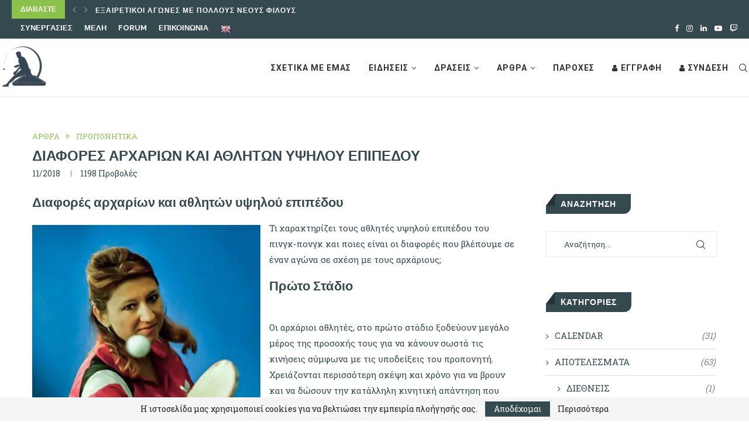

--- FILE ---
content_type: text/html; charset=UTF-8
request_url: https://tabletennisacademy.gr/diafores-arxarion-kai-athliton-ipsilou-epipedou/
body_size: 38749
content:
<!DOCTYPE html>
<html lang="el">
<head>
	<meta charset="UTF-8">
	<meta http-equiv="X-UA-Compatible" content="IE=edge">
	<meta name="viewport" content="width=device-width, initial-scale=1">
	<link rel="profile" href="http://gmpg.org/xfn/11" />
			<link rel="shortcut icon" href="https://tabletennisacademy.gr/wp-content/uploads/2021/01/logo-without-names-circle.png" type="image/x-icon" />
		<link rel="apple-touch-icon" sizes="180x180" href="https://tabletennisacademy.gr/wp-content/uploads/2021/01/logo-without-names-circle.png">
		<link rel="alternate" type="application/rss+xml" title="Άνεμος-Table Tennis Academy RSS Feed" href="https://tabletennisacademy.gr/feed/" />
	<link rel="alternate" type="application/atom+xml" title="Άνεμος-Table Tennis Academy Atom Feed" href="https://tabletennisacademy.gr/feed/atom/" />
	<link rel="pingback" href="https://tabletennisacademy.gr/xmlrpc.php" />
	<!--[if lt IE 9]>
	<script src="https://tabletennisacademy.gr/wp-content/themes/soledad/js/html5.js"></script>
	<![endif]-->
	<link rel='preconnect' href='https://fonts.googleapis.com' />
<link rel='preconnect' href='https://fonts.gstatic.com' />
<meta http-equiv='x-dns-prefetch-control' content='on'>
<link rel='dns-prefetch' href='//fonts.googleapis.com' />
<link rel='dns-prefetch' href='//fonts.gstatic.com' />
<link rel='dns-prefetch' href='//s.gravatar.com' />
<link rel='dns-prefetch' href='//cdnjs.cloudflare.com' />
<link rel='dns-prefetch' href='//ajax.googleapis.com' />
<link rel='dns-prefetch' href='//www.google-analytics.com' />
<link rel='preload' as='image' href='https://tabletennisacademy.gr/wp-content/uploads/2021/02/logo-without-names.png' type='image/png'>
<link rel='preload' as='image' href='https://tabletennisacademy.gr/wp-content/uploads/2021/01/logo-header.png' type='image/png'>
<link rel='preload' as='font' href='https://tabletennisacademy.gr/wp-content/themes/soledad/fonts/fontawesome-webfont.woff2' type='font/woff2' crossorigin='anonymous' />
<link rel='preload' as='font' href='https://tabletennisacademy.gr/wp-content/themes/soledad/fonts/icomoon.woff' type='font/woff' crossorigin='anonymous' />
<link rel='preload' as='font' href='https://tabletennisacademy.gr/wp-content/themes/soledad/fonts/weathericons.woff2' type='font/woff2' crossorigin='anonymous' />
<meta name='robots' content='index, follow, max-image-preview:large, max-snippet:-1, max-video-preview:-1' />

	<!-- This site is optimized with the Yoast SEO plugin v16.6.1 - https://yoast.com/wordpress/plugins/seo/ -->
	<title>Διαφορές αρχαρίων και αθλητών υψηλού επιπέδου - Άνεμος-Table Tennis Academy</title>
	<meta name="description" content="Τι χαρακτηρίζει τους αθλητές υψηλού επιπέδου και ποιες είναι οι διαφορές που βλέπουμε σε έναν αγώνα σε σχέση με τους αρχάριους;" />
	<link rel="canonical" href="https://tabletennisacademy.gr/diafores-arxarion-kai-athliton-ipsilou-epipedou/" />
	<meta property="og:locale" content="el_GR" />
	<meta property="og:type" content="article" />
	<meta property="og:title" content="Διαφορές αρχαρίων και αθλητών υψηλού επιπέδου - Άνεμος-Table Tennis Academy" />
	<meta property="og:description" content="Τι χαρακτηρίζει τους αθλητές υψηλού επιπέδου και ποιες είναι οι διαφορές που βλέπουμε σε έναν αγώνα σε σχέση με τους αρχάριους;" />
	<meta property="og:url" content="https://tabletennisacademy.gr/diafores-arxarion-kai-athliton-ipsilou-epipedou/" />
	<meta property="og:site_name" content="Άνεμος-Table Tennis Academy" />
	<meta property="article:published_time" content="2018-11-08T18:45:38+00:00" />
	<meta property="article:modified_time" content="2020-12-25T18:55:18+00:00" />
	<meta property="og:image" content="https://tabletennisacademy.gr/wp-content/uploads/2020/12/1-36.jpg" />
	<meta property="og:image:width" content="390" />
	<meta property="og:image:height" content="521" />
	<meta name="twitter:card" content="summary_large_image" />
	<meta name="twitter:label1" content="Συντάχθηκε από" />
	<meta name="twitter:data1" content="admin" />
	<script type="application/ld+json" class="yoast-schema-graph">{"@context":"https://schema.org","@graph":[{"@type":"WebSite","@id":"https://tabletennisacademy.gr/#website","url":"https://tabletennisacademy.gr/","name":"\u0386\u03bd\u03b5\u03bc\u03bf\u03c2-Table Tennis Academy","description":"Table Tennis Academy","potentialAction":[{"@type":"SearchAction","target":{"@type":"EntryPoint","urlTemplate":"https://tabletennisacademy.gr/?s={search_term_string}"},"query-input":"required name=search_term_string"}],"inLanguage":"el"},{"@type":"ImageObject","@id":"https://tabletennisacademy.gr/diafores-arxarion-kai-athliton-ipsilou-epipedou/#primaryimage","inLanguage":"el","url":"https://i0.wp.com/tabletennisacademy.gr/wp-content/uploads/2020/12/1-36.jpg?fit=390%2C521&ssl=1","contentUrl":"https://i0.wp.com/tabletennisacademy.gr/wp-content/uploads/2020/12/1-36.jpg?fit=390%2C521&ssl=1","width":390,"height":521,"caption":"\u03a4\u03b9 \u03c7\u03b1\u03c1\u03b1\u03ba\u03c4\u03b7\u03c1\u03af\u03b6\u03b5\u03b9 \u03c4\u03bf\u03c5\u03c2 \u03b1\u03b8\u03bb\u03b7\u03c4\u03ad\u03c2 \u03c5\u03c8\u03b7\u03bb\u03bf\u03cd \u03b5\u03c0\u03b9\u03c0\u03ad\u03b4\u03bf\u03c5 \u03c4\u03bf\u03c5 \u03c0\u03b9\u03bd\u03b3\u03ba-\u03c0\u03bf\u03bd\u03b3\u03ba \u03ba\u03b1\u03b9 \u03c0\u03bf\u03b9\u03b5\u03c2 \u03b5\u03af\u03bd\u03b1\u03b9 \u03bf\u03b9 \u03b4\u03b9\u03b1\u03c6\u03bf\u03c1\u03ad\u03c2 \u03c0\u03bf\u03c5 \u03b2\u03bb\u03ad\u03c0\u03bf\u03c5\u03bc\u03b5 \u03c3\u03b5 \u03ad\u03bd\u03b1\u03bd \u03b1\u03b3\u03ce\u03bd\u03b1 \u03c3\u03b5 \u03c3\u03c7\u03ad\u03c3\u03b7 \u03bc\u03b5 \u03c4\u03bf\u03c5\u03c2 \u03b1\u03c1\u03c7\u03ac\u03c1\u03b9\u03bf\u03c5\u03c2;"},{"@type":"WebPage","@id":"https://tabletennisacademy.gr/diafores-arxarion-kai-athliton-ipsilou-epipedou/#webpage","url":"https://tabletennisacademy.gr/diafores-arxarion-kai-athliton-ipsilou-epipedou/","name":"\u0394\u03b9\u03b1\u03c6\u03bf\u03c1\u03ad\u03c2 \u03b1\u03c1\u03c7\u03b1\u03c1\u03af\u03c9\u03bd \u03ba\u03b1\u03b9 \u03b1\u03b8\u03bb\u03b7\u03c4\u03ce\u03bd \u03c5\u03c8\u03b7\u03bb\u03bf\u03cd \u03b5\u03c0\u03b9\u03c0\u03ad\u03b4\u03bf\u03c5 - \u0386\u03bd\u03b5\u03bc\u03bf\u03c2-Table Tennis Academy","isPartOf":{"@id":"https://tabletennisacademy.gr/#website"},"primaryImageOfPage":{"@id":"https://tabletennisacademy.gr/diafores-arxarion-kai-athliton-ipsilou-epipedou/#primaryimage"},"datePublished":"2018-11-08T18:45:38+00:00","dateModified":"2020-12-25T18:55:18+00:00","author":{"@id":"https://tabletennisacademy.gr/#/schema/person/b5dea427cb6d03c37df8b83eecc57023"},"description":"\u03a4\u03b9 \u03c7\u03b1\u03c1\u03b1\u03ba\u03c4\u03b7\u03c1\u03af\u03b6\u03b5\u03b9 \u03c4\u03bf\u03c5\u03c2 \u03b1\u03b8\u03bb\u03b7\u03c4\u03ad\u03c2 \u03c5\u03c8\u03b7\u03bb\u03bf\u03cd \u03b5\u03c0\u03b9\u03c0\u03ad\u03b4\u03bf\u03c5 \u03ba\u03b1\u03b9 \u03c0\u03bf\u03b9\u03b5\u03c2 \u03b5\u03af\u03bd\u03b1\u03b9 \u03bf\u03b9 \u03b4\u03b9\u03b1\u03c6\u03bf\u03c1\u03ad\u03c2 \u03c0\u03bf\u03c5 \u03b2\u03bb\u03ad\u03c0\u03bf\u03c5\u03bc\u03b5 \u03c3\u03b5 \u03ad\u03bd\u03b1\u03bd \u03b1\u03b3\u03ce\u03bd\u03b1 \u03c3\u03b5 \u03c3\u03c7\u03ad\u03c3\u03b7 \u03bc\u03b5 \u03c4\u03bf\u03c5\u03c2 \u03b1\u03c1\u03c7\u03ac\u03c1\u03b9\u03bf\u03c5\u03c2;","breadcrumb":{"@id":"https://tabletennisacademy.gr/diafores-arxarion-kai-athliton-ipsilou-epipedou/#breadcrumb"},"inLanguage":"el","potentialAction":[{"@type":"ReadAction","target":["https://tabletennisacademy.gr/diafores-arxarion-kai-athliton-ipsilou-epipedou/"]}]},{"@type":"BreadcrumbList","@id":"https://tabletennisacademy.gr/diafores-arxarion-kai-athliton-ipsilou-epipedou/#breadcrumb","itemListElement":[{"@type":"ListItem","position":1,"name":"Home","item":"https://tabletennisacademy.gr/"},{"@type":"ListItem","position":2,"name":"\u0394\u03b9\u03b1\u03c6\u03bf\u03c1\u03ad\u03c2 \u03b1\u03c1\u03c7\u03b1\u03c1\u03af\u03c9\u03bd \u03ba\u03b1\u03b9 \u03b1\u03b8\u03bb\u03b7\u03c4\u03ce\u03bd \u03c5\u03c8\u03b7\u03bb\u03bf\u03cd \u03b5\u03c0\u03b9\u03c0\u03ad\u03b4\u03bf\u03c5"}]},{"@type":"Person","@id":"https://tabletennisacademy.gr/#/schema/person/b5dea427cb6d03c37df8b83eecc57023","name":"admin","image":{"@type":"ImageObject","@id":"https://tabletennisacademy.gr/#personlogo","inLanguage":"el","url":"https://secure.gravatar.com/avatar/b5f7df8e46eb95db6ffc1f6c6987c7886412a3fdaeadb719a5f0fed1833f4bc5?s=96&d=mm&r=g","contentUrl":"https://secure.gravatar.com/avatar/b5f7df8e46eb95db6ffc1f6c6987c7886412a3fdaeadb719a5f0fed1833f4bc5?s=96&d=mm&r=g","caption":"admin"},"sameAs":["https://tabletennisacademy.gr"],"url":"https://tabletennisacademy.gr/author/anemostabletennisgreece/"}]}</script>
	<!-- / Yoast SEO plugin. -->


<link rel='dns-prefetch' href='//translate.google.com' />
<link rel='dns-prefetch' href='//fonts.googleapis.com' />
<link rel='dns-prefetch' href='//i0.wp.com' />
<link rel='dns-prefetch' href='//i1.wp.com' />
<link rel='dns-prefetch' href='//i2.wp.com' />
<link rel="alternate" type="application/rss+xml" title="Ροή RSS &raquo; Άνεμος-Table Tennis Academy" href="https://tabletennisacademy.gr/feed/" />
<link rel="alternate" type="application/rss+xml" title="Ροή Σχολίων &raquo; Άνεμος-Table Tennis Academy" href="https://tabletennisacademy.gr/comments/feed/" />
<link rel="alternate" type="application/rss+xml" title="Ροή Σχολίων Άνεμος-Table Tennis Academy &raquo; Διαφορές αρχαρίων και αθλητών υψηλού επιπέδου" href="https://tabletennisacademy.gr/diafores-arxarion-kai-athliton-ipsilou-epipedou/feed/" />
<link rel="alternate" title="oEmbed (JSON)" type="application/json+oembed" href="https://tabletennisacademy.gr/wp-json/oembed/1.0/embed?url=https%3A%2F%2Ftabletennisacademy.gr%2Fdiafores-arxarion-kai-athliton-ipsilou-epipedou%2F" />
<link rel="alternate" title="oEmbed (XML)" type="text/xml+oembed" href="https://tabletennisacademy.gr/wp-json/oembed/1.0/embed?url=https%3A%2F%2Ftabletennisacademy.gr%2Fdiafores-arxarion-kai-athliton-ipsilou-epipedou%2F&#038;format=xml" />
<style id='wp-img-auto-sizes-contain-inline-css' type='text/css'>
img:is([sizes=auto i],[sizes^="auto," i]){contain-intrinsic-size:3000px 1500px}
/*# sourceURL=wp-img-auto-sizes-contain-inline-css */
</style>
<style id='wp-emoji-styles-inline-css' type='text/css'>

	img.wp-smiley, img.emoji {
		display: inline !important;
		border: none !important;
		box-shadow: none !important;
		height: 1em !important;
		width: 1em !important;
		margin: 0 0.07em !important;
		vertical-align: -0.1em !important;
		background: none !important;
		padding: 0 !important;
	}
/*# sourceURL=wp-emoji-styles-inline-css */
</style>
<link rel='stylesheet' id='wp-block-library-css' href='https://tabletennisacademy.gr/wp-includes/css/dist/block-library/style.min.css?ver=6.9' type='text/css' media='all' />
<style id='wp-block-library-inline-css' type='text/css'>
.has-text-align-justify{text-align:justify;}

/*# sourceURL=wp-block-library-inline-css */
</style><style id='wp-block-heading-inline-css' type='text/css'>
h1:where(.wp-block-heading).has-background,h2:where(.wp-block-heading).has-background,h3:where(.wp-block-heading).has-background,h4:where(.wp-block-heading).has-background,h5:where(.wp-block-heading).has-background,h6:where(.wp-block-heading).has-background{padding:1.25em 2.375em}h1.has-text-align-left[style*=writing-mode]:where([style*=vertical-lr]),h1.has-text-align-right[style*=writing-mode]:where([style*=vertical-rl]),h2.has-text-align-left[style*=writing-mode]:where([style*=vertical-lr]),h2.has-text-align-right[style*=writing-mode]:where([style*=vertical-rl]),h3.has-text-align-left[style*=writing-mode]:where([style*=vertical-lr]),h3.has-text-align-right[style*=writing-mode]:where([style*=vertical-rl]),h4.has-text-align-left[style*=writing-mode]:where([style*=vertical-lr]),h4.has-text-align-right[style*=writing-mode]:where([style*=vertical-rl]),h5.has-text-align-left[style*=writing-mode]:where([style*=vertical-lr]),h5.has-text-align-right[style*=writing-mode]:where([style*=vertical-rl]),h6.has-text-align-left[style*=writing-mode]:where([style*=vertical-lr]),h6.has-text-align-right[style*=writing-mode]:where([style*=vertical-rl]){rotate:180deg}
/*# sourceURL=https://tabletennisacademy.gr/wp-includes/blocks/heading/style.min.css */
</style>
<style id='wp-block-image-inline-css' type='text/css'>
.wp-block-image>a,.wp-block-image>figure>a{display:inline-block}.wp-block-image img{box-sizing:border-box;height:auto;max-width:100%;vertical-align:bottom}@media not (prefers-reduced-motion){.wp-block-image img.hide{visibility:hidden}.wp-block-image img.show{animation:show-content-image .4s}}.wp-block-image[style*=border-radius] img,.wp-block-image[style*=border-radius]>a{border-radius:inherit}.wp-block-image.has-custom-border img{box-sizing:border-box}.wp-block-image.aligncenter{text-align:center}.wp-block-image.alignfull>a,.wp-block-image.alignwide>a{width:100%}.wp-block-image.alignfull img,.wp-block-image.alignwide img{height:auto;width:100%}.wp-block-image .aligncenter,.wp-block-image .alignleft,.wp-block-image .alignright,.wp-block-image.aligncenter,.wp-block-image.alignleft,.wp-block-image.alignright{display:table}.wp-block-image .aligncenter>figcaption,.wp-block-image .alignleft>figcaption,.wp-block-image .alignright>figcaption,.wp-block-image.aligncenter>figcaption,.wp-block-image.alignleft>figcaption,.wp-block-image.alignright>figcaption{caption-side:bottom;display:table-caption}.wp-block-image .alignleft{float:left;margin:.5em 1em .5em 0}.wp-block-image .alignright{float:right;margin:.5em 0 .5em 1em}.wp-block-image .aligncenter{margin-left:auto;margin-right:auto}.wp-block-image :where(figcaption){margin-bottom:1em;margin-top:.5em}.wp-block-image.is-style-circle-mask img{border-radius:9999px}@supports ((-webkit-mask-image:none) or (mask-image:none)) or (-webkit-mask-image:none){.wp-block-image.is-style-circle-mask img{border-radius:0;-webkit-mask-image:url('data:image/svg+xml;utf8,<svg viewBox="0 0 100 100" xmlns="http://www.w3.org/2000/svg"><circle cx="50" cy="50" r="50"/></svg>');mask-image:url('data:image/svg+xml;utf8,<svg viewBox="0 0 100 100" xmlns="http://www.w3.org/2000/svg"><circle cx="50" cy="50" r="50"/></svg>');mask-mode:alpha;-webkit-mask-position:center;mask-position:center;-webkit-mask-repeat:no-repeat;mask-repeat:no-repeat;-webkit-mask-size:contain;mask-size:contain}}:root :where(.wp-block-image.is-style-rounded img,.wp-block-image .is-style-rounded img){border-radius:9999px}.wp-block-image figure{margin:0}.wp-lightbox-container{display:flex;flex-direction:column;position:relative}.wp-lightbox-container img{cursor:zoom-in}.wp-lightbox-container img:hover+button{opacity:1}.wp-lightbox-container button{align-items:center;backdrop-filter:blur(16px) saturate(180%);background-color:#5a5a5a40;border:none;border-radius:4px;cursor:zoom-in;display:flex;height:20px;justify-content:center;opacity:0;padding:0;position:absolute;right:16px;text-align:center;top:16px;width:20px;z-index:100}@media not (prefers-reduced-motion){.wp-lightbox-container button{transition:opacity .2s ease}}.wp-lightbox-container button:focus-visible{outline:3px auto #5a5a5a40;outline:3px auto -webkit-focus-ring-color;outline-offset:3px}.wp-lightbox-container button:hover{cursor:pointer;opacity:1}.wp-lightbox-container button:focus{opacity:1}.wp-lightbox-container button:focus,.wp-lightbox-container button:hover,.wp-lightbox-container button:not(:hover):not(:active):not(.has-background){background-color:#5a5a5a40;border:none}.wp-lightbox-overlay{box-sizing:border-box;cursor:zoom-out;height:100vh;left:0;overflow:hidden;position:fixed;top:0;visibility:hidden;width:100%;z-index:100000}.wp-lightbox-overlay .close-button{align-items:center;cursor:pointer;display:flex;justify-content:center;min-height:40px;min-width:40px;padding:0;position:absolute;right:calc(env(safe-area-inset-right) + 16px);top:calc(env(safe-area-inset-top) + 16px);z-index:5000000}.wp-lightbox-overlay .close-button:focus,.wp-lightbox-overlay .close-button:hover,.wp-lightbox-overlay .close-button:not(:hover):not(:active):not(.has-background){background:none;border:none}.wp-lightbox-overlay .lightbox-image-container{height:var(--wp--lightbox-container-height);left:50%;overflow:hidden;position:absolute;top:50%;transform:translate(-50%,-50%);transform-origin:top left;width:var(--wp--lightbox-container-width);z-index:9999999999}.wp-lightbox-overlay .wp-block-image{align-items:center;box-sizing:border-box;display:flex;height:100%;justify-content:center;margin:0;position:relative;transform-origin:0 0;width:100%;z-index:3000000}.wp-lightbox-overlay .wp-block-image img{height:var(--wp--lightbox-image-height);min-height:var(--wp--lightbox-image-height);min-width:var(--wp--lightbox-image-width);width:var(--wp--lightbox-image-width)}.wp-lightbox-overlay .wp-block-image figcaption{display:none}.wp-lightbox-overlay button{background:none;border:none}.wp-lightbox-overlay .scrim{background-color:#fff;height:100%;opacity:.9;position:absolute;width:100%;z-index:2000000}.wp-lightbox-overlay.active{visibility:visible}@media not (prefers-reduced-motion){.wp-lightbox-overlay.active{animation:turn-on-visibility .25s both}.wp-lightbox-overlay.active img{animation:turn-on-visibility .35s both}.wp-lightbox-overlay.show-closing-animation:not(.active){animation:turn-off-visibility .35s both}.wp-lightbox-overlay.show-closing-animation:not(.active) img{animation:turn-off-visibility .25s both}.wp-lightbox-overlay.zoom.active{animation:none;opacity:1;visibility:visible}.wp-lightbox-overlay.zoom.active .lightbox-image-container{animation:lightbox-zoom-in .4s}.wp-lightbox-overlay.zoom.active .lightbox-image-container img{animation:none}.wp-lightbox-overlay.zoom.active .scrim{animation:turn-on-visibility .4s forwards}.wp-lightbox-overlay.zoom.show-closing-animation:not(.active){animation:none}.wp-lightbox-overlay.zoom.show-closing-animation:not(.active) .lightbox-image-container{animation:lightbox-zoom-out .4s}.wp-lightbox-overlay.zoom.show-closing-animation:not(.active) .lightbox-image-container img{animation:none}.wp-lightbox-overlay.zoom.show-closing-animation:not(.active) .scrim{animation:turn-off-visibility .4s forwards}}@keyframes show-content-image{0%{visibility:hidden}99%{visibility:hidden}to{visibility:visible}}@keyframes turn-on-visibility{0%{opacity:0}to{opacity:1}}@keyframes turn-off-visibility{0%{opacity:1;visibility:visible}99%{opacity:0;visibility:visible}to{opacity:0;visibility:hidden}}@keyframes lightbox-zoom-in{0%{transform:translate(calc((-100vw + var(--wp--lightbox-scrollbar-width))/2 + var(--wp--lightbox-initial-left-position)),calc(-50vh + var(--wp--lightbox-initial-top-position))) scale(var(--wp--lightbox-scale))}to{transform:translate(-50%,-50%) scale(1)}}@keyframes lightbox-zoom-out{0%{transform:translate(-50%,-50%) scale(1);visibility:visible}99%{visibility:visible}to{transform:translate(calc((-100vw + var(--wp--lightbox-scrollbar-width))/2 + var(--wp--lightbox-initial-left-position)),calc(-50vh + var(--wp--lightbox-initial-top-position))) scale(var(--wp--lightbox-scale));visibility:hidden}}
/*# sourceURL=https://tabletennisacademy.gr/wp-includes/blocks/image/style.min.css */
</style>
<style id='wp-block-image-theme-inline-css' type='text/css'>
:root :where(.wp-block-image figcaption){color:#555;font-size:13px;text-align:center}.is-dark-theme :root :where(.wp-block-image figcaption){color:#ffffffa6}.wp-block-image{margin:0 0 1em}
/*# sourceURL=https://tabletennisacademy.gr/wp-includes/blocks/image/theme.min.css */
</style>
<style id='wp-block-paragraph-inline-css' type='text/css'>
.is-small-text{font-size:.875em}.is-regular-text{font-size:1em}.is-large-text{font-size:2.25em}.is-larger-text{font-size:3em}.has-drop-cap:not(:focus):first-letter{float:left;font-size:8.4em;font-style:normal;font-weight:100;line-height:.68;margin:.05em .1em 0 0;text-transform:uppercase}body.rtl .has-drop-cap:not(:focus):first-letter{float:none;margin-left:.1em}p.has-drop-cap.has-background{overflow:hidden}:root :where(p.has-background){padding:1.25em 2.375em}:where(p.has-text-color:not(.has-link-color)) a{color:inherit}p.has-text-align-left[style*="writing-mode:vertical-lr"],p.has-text-align-right[style*="writing-mode:vertical-rl"]{rotate:180deg}
/*# sourceURL=https://tabletennisacademy.gr/wp-includes/blocks/paragraph/style.min.css */
</style>
<style id='global-styles-inline-css' type='text/css'>
:root{--wp--preset--aspect-ratio--square: 1;--wp--preset--aspect-ratio--4-3: 4/3;--wp--preset--aspect-ratio--3-4: 3/4;--wp--preset--aspect-ratio--3-2: 3/2;--wp--preset--aspect-ratio--2-3: 2/3;--wp--preset--aspect-ratio--16-9: 16/9;--wp--preset--aspect-ratio--9-16: 9/16;--wp--preset--color--black: #000000;--wp--preset--color--cyan-bluish-gray: #abb8c3;--wp--preset--color--white: #ffffff;--wp--preset--color--pale-pink: #f78da7;--wp--preset--color--vivid-red: #cf2e2e;--wp--preset--color--luminous-vivid-orange: #ff6900;--wp--preset--color--luminous-vivid-amber: #fcb900;--wp--preset--color--light-green-cyan: #7bdcb5;--wp--preset--color--vivid-green-cyan: #00d084;--wp--preset--color--pale-cyan-blue: #8ed1fc;--wp--preset--color--vivid-cyan-blue: #0693e3;--wp--preset--color--vivid-purple: #9b51e0;--wp--preset--gradient--vivid-cyan-blue-to-vivid-purple: linear-gradient(135deg,rgb(6,147,227) 0%,rgb(155,81,224) 100%);--wp--preset--gradient--light-green-cyan-to-vivid-green-cyan: linear-gradient(135deg,rgb(122,220,180) 0%,rgb(0,208,130) 100%);--wp--preset--gradient--luminous-vivid-amber-to-luminous-vivid-orange: linear-gradient(135deg,rgb(252,185,0) 0%,rgb(255,105,0) 100%);--wp--preset--gradient--luminous-vivid-orange-to-vivid-red: linear-gradient(135deg,rgb(255,105,0) 0%,rgb(207,46,46) 100%);--wp--preset--gradient--very-light-gray-to-cyan-bluish-gray: linear-gradient(135deg,rgb(238,238,238) 0%,rgb(169,184,195) 100%);--wp--preset--gradient--cool-to-warm-spectrum: linear-gradient(135deg,rgb(74,234,220) 0%,rgb(151,120,209) 20%,rgb(207,42,186) 40%,rgb(238,44,130) 60%,rgb(251,105,98) 80%,rgb(254,248,76) 100%);--wp--preset--gradient--blush-light-purple: linear-gradient(135deg,rgb(255,206,236) 0%,rgb(152,150,240) 100%);--wp--preset--gradient--blush-bordeaux: linear-gradient(135deg,rgb(254,205,165) 0%,rgb(254,45,45) 50%,rgb(107,0,62) 100%);--wp--preset--gradient--luminous-dusk: linear-gradient(135deg,rgb(255,203,112) 0%,rgb(199,81,192) 50%,rgb(65,88,208) 100%);--wp--preset--gradient--pale-ocean: linear-gradient(135deg,rgb(255,245,203) 0%,rgb(182,227,212) 50%,rgb(51,167,181) 100%);--wp--preset--gradient--electric-grass: linear-gradient(135deg,rgb(202,248,128) 0%,rgb(113,206,126) 100%);--wp--preset--gradient--midnight: linear-gradient(135deg,rgb(2,3,129) 0%,rgb(40,116,252) 100%);--wp--preset--font-size--small: 12px;--wp--preset--font-size--medium: 20px;--wp--preset--font-size--large: 32px;--wp--preset--font-size--x-large: 42px;--wp--preset--font-size--normal: 14px;--wp--preset--font-size--huge: 42px;--wp--preset--spacing--20: 0.44rem;--wp--preset--spacing--30: 0.67rem;--wp--preset--spacing--40: 1rem;--wp--preset--spacing--50: 1.5rem;--wp--preset--spacing--60: 2.25rem;--wp--preset--spacing--70: 3.38rem;--wp--preset--spacing--80: 5.06rem;--wp--preset--shadow--natural: 6px 6px 9px rgba(0, 0, 0, 0.2);--wp--preset--shadow--deep: 12px 12px 50px rgba(0, 0, 0, 0.4);--wp--preset--shadow--sharp: 6px 6px 0px rgba(0, 0, 0, 0.2);--wp--preset--shadow--outlined: 6px 6px 0px -3px rgb(255, 255, 255), 6px 6px rgb(0, 0, 0);--wp--preset--shadow--crisp: 6px 6px 0px rgb(0, 0, 0);}:where(.is-layout-flex){gap: 0.5em;}:where(.is-layout-grid){gap: 0.5em;}body .is-layout-flex{display: flex;}.is-layout-flex{flex-wrap: wrap;align-items: center;}.is-layout-flex > :is(*, div){margin: 0;}body .is-layout-grid{display: grid;}.is-layout-grid > :is(*, div){margin: 0;}:where(.wp-block-columns.is-layout-flex){gap: 2em;}:where(.wp-block-columns.is-layout-grid){gap: 2em;}:where(.wp-block-post-template.is-layout-flex){gap: 1.25em;}:where(.wp-block-post-template.is-layout-grid){gap: 1.25em;}.has-black-color{color: var(--wp--preset--color--black) !important;}.has-cyan-bluish-gray-color{color: var(--wp--preset--color--cyan-bluish-gray) !important;}.has-white-color{color: var(--wp--preset--color--white) !important;}.has-pale-pink-color{color: var(--wp--preset--color--pale-pink) !important;}.has-vivid-red-color{color: var(--wp--preset--color--vivid-red) !important;}.has-luminous-vivid-orange-color{color: var(--wp--preset--color--luminous-vivid-orange) !important;}.has-luminous-vivid-amber-color{color: var(--wp--preset--color--luminous-vivid-amber) !important;}.has-light-green-cyan-color{color: var(--wp--preset--color--light-green-cyan) !important;}.has-vivid-green-cyan-color{color: var(--wp--preset--color--vivid-green-cyan) !important;}.has-pale-cyan-blue-color{color: var(--wp--preset--color--pale-cyan-blue) !important;}.has-vivid-cyan-blue-color{color: var(--wp--preset--color--vivid-cyan-blue) !important;}.has-vivid-purple-color{color: var(--wp--preset--color--vivid-purple) !important;}.has-black-background-color{background-color: var(--wp--preset--color--black) !important;}.has-cyan-bluish-gray-background-color{background-color: var(--wp--preset--color--cyan-bluish-gray) !important;}.has-white-background-color{background-color: var(--wp--preset--color--white) !important;}.has-pale-pink-background-color{background-color: var(--wp--preset--color--pale-pink) !important;}.has-vivid-red-background-color{background-color: var(--wp--preset--color--vivid-red) !important;}.has-luminous-vivid-orange-background-color{background-color: var(--wp--preset--color--luminous-vivid-orange) !important;}.has-luminous-vivid-amber-background-color{background-color: var(--wp--preset--color--luminous-vivid-amber) !important;}.has-light-green-cyan-background-color{background-color: var(--wp--preset--color--light-green-cyan) !important;}.has-vivid-green-cyan-background-color{background-color: var(--wp--preset--color--vivid-green-cyan) !important;}.has-pale-cyan-blue-background-color{background-color: var(--wp--preset--color--pale-cyan-blue) !important;}.has-vivid-cyan-blue-background-color{background-color: var(--wp--preset--color--vivid-cyan-blue) !important;}.has-vivid-purple-background-color{background-color: var(--wp--preset--color--vivid-purple) !important;}.has-black-border-color{border-color: var(--wp--preset--color--black) !important;}.has-cyan-bluish-gray-border-color{border-color: var(--wp--preset--color--cyan-bluish-gray) !important;}.has-white-border-color{border-color: var(--wp--preset--color--white) !important;}.has-pale-pink-border-color{border-color: var(--wp--preset--color--pale-pink) !important;}.has-vivid-red-border-color{border-color: var(--wp--preset--color--vivid-red) !important;}.has-luminous-vivid-orange-border-color{border-color: var(--wp--preset--color--luminous-vivid-orange) !important;}.has-luminous-vivid-amber-border-color{border-color: var(--wp--preset--color--luminous-vivid-amber) !important;}.has-light-green-cyan-border-color{border-color: var(--wp--preset--color--light-green-cyan) !important;}.has-vivid-green-cyan-border-color{border-color: var(--wp--preset--color--vivid-green-cyan) !important;}.has-pale-cyan-blue-border-color{border-color: var(--wp--preset--color--pale-cyan-blue) !important;}.has-vivid-cyan-blue-border-color{border-color: var(--wp--preset--color--vivid-cyan-blue) !important;}.has-vivid-purple-border-color{border-color: var(--wp--preset--color--vivid-purple) !important;}.has-vivid-cyan-blue-to-vivid-purple-gradient-background{background: var(--wp--preset--gradient--vivid-cyan-blue-to-vivid-purple) !important;}.has-light-green-cyan-to-vivid-green-cyan-gradient-background{background: var(--wp--preset--gradient--light-green-cyan-to-vivid-green-cyan) !important;}.has-luminous-vivid-amber-to-luminous-vivid-orange-gradient-background{background: var(--wp--preset--gradient--luminous-vivid-amber-to-luminous-vivid-orange) !important;}.has-luminous-vivid-orange-to-vivid-red-gradient-background{background: var(--wp--preset--gradient--luminous-vivid-orange-to-vivid-red) !important;}.has-very-light-gray-to-cyan-bluish-gray-gradient-background{background: var(--wp--preset--gradient--very-light-gray-to-cyan-bluish-gray) !important;}.has-cool-to-warm-spectrum-gradient-background{background: var(--wp--preset--gradient--cool-to-warm-spectrum) !important;}.has-blush-light-purple-gradient-background{background: var(--wp--preset--gradient--blush-light-purple) !important;}.has-blush-bordeaux-gradient-background{background: var(--wp--preset--gradient--blush-bordeaux) !important;}.has-luminous-dusk-gradient-background{background: var(--wp--preset--gradient--luminous-dusk) !important;}.has-pale-ocean-gradient-background{background: var(--wp--preset--gradient--pale-ocean) !important;}.has-electric-grass-gradient-background{background: var(--wp--preset--gradient--electric-grass) !important;}.has-midnight-gradient-background{background: var(--wp--preset--gradient--midnight) !important;}.has-small-font-size{font-size: var(--wp--preset--font-size--small) !important;}.has-medium-font-size{font-size: var(--wp--preset--font-size--medium) !important;}.has-large-font-size{font-size: var(--wp--preset--font-size--large) !important;}.has-x-large-font-size{font-size: var(--wp--preset--font-size--x-large) !important;}
/*# sourceURL=global-styles-inline-css */
</style>

<style id='classic-theme-styles-inline-css' type='text/css'>
/*! This file is auto-generated */
.wp-block-button__link{color:#fff;background-color:#32373c;border-radius:9999px;box-shadow:none;text-decoration:none;padding:calc(.667em + 2px) calc(1.333em + 2px);font-size:1.125em}.wp-block-file__button{background:#32373c;color:#fff;text-decoration:none}
/*# sourceURL=/wp-includes/css/classic-themes.min.css */
</style>
<link rel='stylesheet' id='bbp-default-css' href='https://tabletennisacademy.gr/wp-content/plugins/bbpress/templates/default/css/bbpress.min.css?ver=2.6.6' type='text/css' media='all' />
<link rel='stylesheet' id='google-language-translator-css' href='https://tabletennisacademy.gr/wp-content/plugins/google-language-translator/css/style.css?ver=6.0.20' type='text/css' media='' />
<link rel='stylesheet' id='penci-oswald-css' href='//fonts.googleapis.com/css?family=Oswald%3A400&#038;display=swap&#038;ver=6.9' type='text/css' media='all' />
<link rel="preload" as="style" onload="this.rel='stylesheet'" id="penci-fonts-css" href="//fonts.googleapis.com/css?family=Raleway%3A300%2C300italic%2C400%2C400italic%2C500%2C500italic%2C700%2C700italic%2C800%2C800italic%7CPT+Serif%3A300%2C300italic%2C400%2C400italic%2C500%2C500italic%2C700%2C700italic%2C800%2C800italic%7CPlayfair+Display+SC%3A300%2C300italic%2C400%2C400italic%2C500%2C500italic%2C700%2C700italic%2C800%2C800italic%7CMontserrat%3A300%2C300italic%2C400%2C400italic%2C500%2C500italic%2C700%2C700italic%2C800%2C800italic%7CRoboto+Slab%3A300%2C300italic%2C400%2C400italic%2C500%2C500italic%2C700%2C700italic%2C800%2C800italic%7CRoboto%3A300%2C300italic%2C400%2C400italic%2C500%2C500italic%2C700%2C700italic%2C800%2C800italic%26subset%3Dlatin%2Ccyrillic%2Ccyrillic-ext%2Cgreek%2Cgreek-ext%2Clatin-ext&#038;display=swap&#038;ver=1.0" type="text/css" media="all">
<noscript><link id="penci-fonts-css" rel="stylesheet" href="//fonts.googleapis.com/css?family=Raleway%3A300%2C300italic%2C400%2C400italic%2C500%2C500italic%2C700%2C700italic%2C800%2C800italic%7CPT+Serif%3A300%2C300italic%2C400%2C400italic%2C500%2C500italic%2C700%2C700italic%2C800%2C800italic%7CPlayfair+Display+SC%3A300%2C300italic%2C400%2C400italic%2C500%2C500italic%2C700%2C700italic%2C800%2C800italic%7CMontserrat%3A300%2C300italic%2C400%2C400italic%2C500%2C500italic%2C700%2C700italic%2C800%2C800italic%7CRoboto+Slab%3A300%2C300italic%2C400%2C400italic%2C500%2C500italic%2C700%2C700italic%2C800%2C800italic%7CRoboto%3A300%2C300italic%2C400%2C400italic%2C500%2C500italic%2C700%2C700italic%2C800%2C800italic%26subset%3Dlatin%2Ccyrillic%2Ccyrillic-ext%2Cgreek%2Cgreek-ext%2Clatin-ext&#038;display=swap&#038;ver=1.0"></noscript>
<link rel='stylesheet' id='penci-main-style-css' href='https://tabletennisacademy.gr/wp-content/themes/soledad/main.css?ver=7.9.4' type='text/css' media='all' />
<link rel='stylesheet' id='penci-buddypress-bbpress-css' href='https://tabletennisacademy.gr/wp-content/themes/soledad/css/buddypress-bbpress.min.css?ver=7.9.4' type='text/css' media='all' />
<link rel='stylesheet' id='penci-font-awesomeold-css' href='https://tabletennisacademy.gr/wp-content/themes/soledad/css/font-awesome.4.7.0.swap.min.css?ver=4.7.0' type='text/css' media='all' />
<link rel='stylesheet' id='penci-font-iweather-css' href='https://tabletennisacademy.gr/wp-content/themes/soledad/css/weather-icon.swap.css?ver=2.0' type='text/css' media='all' />
<link rel='stylesheet' id='penci_icon-css' href='https://tabletennisacademy.gr/wp-content/themes/soledad/css/penci-icon.css?ver=7.9.4' type='text/css' media='all' />
<link rel='stylesheet' id='penci_style-css' href='https://tabletennisacademy.gr/wp-content/themes/soledad-child/style.css?ver=7.6.0.1610737317' type='text/css' media='all' />
<link rel='stylesheet' id='um_fonticons_ii-css' href='https://tabletennisacademy.gr/wp-content/plugins/ultimate-member/assets/css/um-fonticons-ii.css?ver=2.1.21' type='text/css' media='all' />
<link rel='stylesheet' id='um_fonticons_fa-css' href='https://tabletennisacademy.gr/wp-content/plugins/ultimate-member/assets/css/um-fonticons-fa.css?ver=2.1.21' type='text/css' media='all' />
<link rel='stylesheet' id='select2-css' href='https://tabletennisacademy.gr/wp-content/plugins/ultimate-member/assets/css/select2/select2.min.css?ver=4.0.13' type='text/css' media='all' />
<link rel='stylesheet' id='um_crop-css' href='https://tabletennisacademy.gr/wp-content/plugins/ultimate-member/assets/css/um-crop.css?ver=2.1.21' type='text/css' media='all' />
<link rel='stylesheet' id='um_modal-css' href='https://tabletennisacademy.gr/wp-content/plugins/ultimate-member/assets/css/um-modal.css?ver=2.1.21' type='text/css' media='all' />
<link rel='stylesheet' id='um_styles-css' href='https://tabletennisacademy.gr/wp-content/plugins/ultimate-member/assets/css/um-styles.css?ver=2.1.21' type='text/css' media='all' />
<link rel='stylesheet' id='um_profile-css' href='https://tabletennisacademy.gr/wp-content/plugins/ultimate-member/assets/css/um-profile.css?ver=2.1.21' type='text/css' media='all' />
<link rel='stylesheet' id='um_account-css' href='https://tabletennisacademy.gr/wp-content/plugins/ultimate-member/assets/css/um-account.css?ver=2.1.21' type='text/css' media='all' />
<link rel='stylesheet' id='um_misc-css' href='https://tabletennisacademy.gr/wp-content/plugins/ultimate-member/assets/css/um-misc.css?ver=2.1.21' type='text/css' media='all' />
<link rel='stylesheet' id='um_fileupload-css' href='https://tabletennisacademy.gr/wp-content/plugins/ultimate-member/assets/css/um-fileupload.css?ver=2.1.21' type='text/css' media='all' />
<link rel='stylesheet' id='um_datetime-css' href='https://tabletennisacademy.gr/wp-content/plugins/ultimate-member/assets/css/pickadate/default.css?ver=2.1.21' type='text/css' media='all' />
<link rel='stylesheet' id='um_datetime_date-css' href='https://tabletennisacademy.gr/wp-content/plugins/ultimate-member/assets/css/pickadate/default.date.css?ver=2.1.21' type='text/css' media='all' />
<link rel='stylesheet' id='um_datetime_time-css' href='https://tabletennisacademy.gr/wp-content/plugins/ultimate-member/assets/css/pickadate/default.time.css?ver=2.1.21' type='text/css' media='all' />
<link rel='stylesheet' id='um_raty-css' href='https://tabletennisacademy.gr/wp-content/plugins/ultimate-member/assets/css/um-raty.css?ver=2.1.21' type='text/css' media='all' />
<link rel='stylesheet' id='um_scrollbar-css' href='https://tabletennisacademy.gr/wp-content/plugins/ultimate-member/assets/css/simplebar.css?ver=2.1.21' type='text/css' media='all' />
<link rel='stylesheet' id='um_tipsy-css' href='https://tabletennisacademy.gr/wp-content/plugins/ultimate-member/assets/css/um-tipsy.css?ver=2.1.21' type='text/css' media='all' />
<link rel='stylesheet' id='um_responsive-css' href='https://tabletennisacademy.gr/wp-content/plugins/ultimate-member/assets/css/um-responsive.css?ver=2.1.21' type='text/css' media='all' />
<link rel='stylesheet' id='um_default_css-css' href='https://tabletennisacademy.gr/wp-content/plugins/ultimate-member/assets/css/um-old-default.css?ver=2.1.21' type='text/css' media='all' />
<link rel='stylesheet' id='jetpack_css-css' href='https://tabletennisacademy.gr/wp-content/plugins/jetpack/css/jetpack.css?ver=9.8.1' type='text/css' media='all' />
<script type="text/javascript" src="https://tabletennisacademy.gr/wp-includes/js/jquery/jquery.min.js?ver=3.7.1" id="jquery-core-js"></script>
<script type="text/javascript" src="https://tabletennisacademy.gr/wp-includes/js/jquery/jquery-migrate.min.js?ver=3.4.1" id="jquery-migrate-js"></script>
<script type="text/javascript" src="https://tabletennisacademy.gr/wp-content/plugins/ultimate-member/assets/js/um-gdpr.min.js?ver=2.1.21" id="um-gdpr-js"></script>
<link rel="https://api.w.org/" href="https://tabletennisacademy.gr/wp-json/" /><link rel="alternate" title="JSON" type="application/json" href="https://tabletennisacademy.gr/wp-json/wp/v2/posts/981" /><link rel="EditURI" type="application/rsd+xml" title="RSD" href="https://tabletennisacademy.gr/xmlrpc.php?rsd" />
<meta name="generator" content="WordPress 6.9" />
<link rel='shortlink' href='https://tabletennisacademy.gr/?p=981' />
<style>p.hello{font-size:12px;color:darkgray;}#google_language_translator,#flags{text-align:left;}#google_language_translator{clear:both;}#flags{width:165px;}#flags a{display:inline-block;margin-right:2px;}#google_language_translator{width:auto!important;}div.skiptranslate.goog-te-gadget{display:inline!important;}.goog-tooltip{display: none!important;}.goog-tooltip:hover{display: none!important;}.goog-text-highlight{background-color:transparent!important;border:none!important;box-shadow:none!important;}#google_language_translator select.goog-te-combo{color:#32373c;}#google_language_translator{color:transparent;}body{top:0px!important;}#goog-gt-{display:none!important;}font font{background-color:transparent!important;box-shadow:none!important;position:initial!important;}#glt-translate-trigger{left:20px;right:auto;}#glt-translate-trigger > span{color:#ffffff;}#glt-translate-trigger{background:#f89406;}.goog-te-gadget .goog-te-combo{width:100%;}</style><!-- Google Tag Manager -->
<script>(function(w,d,s,l,i){w[l]=w[l]||[];w[l].push({'gtm.start':
new Date().getTime(),event:'gtm.js'});var f=d.getElementsByTagName(s)[0],
j=d.createElement(s),dl=l!='dataLayer'?'&l='+l:'';j.async=true;j.src=
'https://www.googletagmanager.com/gtm.js?id='+i+dl;f.parentNode.insertBefore(j,f);
})(window,document,'script','dataLayer','GTM-NJ939B2');</script>
<!-- End Google Tag Manager -->	<style type="text/css">
																											</style>
		<style type="text/css">
			.um_request_name {
				display: none !important;
			}
		</style>
	<script>var portfolioDataJs = portfolioDataJs || [];</script><style type='text/css'>img#wpstats{display:none}</style>
		<style id="penci-custom-style" type="text/css">body{ --pcbg-cl: #fff; --pctext-cl: #313131; --pcborder-cl: #dedede; --pcheading-cl: #313131; --pcmeta-cl: #888888; --pcaccent-cl: #6eb48c; --pcbody-font: 'PT Serif', serif; --pchead-font: 'Raleway', sans-serif; --pchead-wei: bold; } body { --pcbody-font: 'Roboto Slab', serif; } p{ line-height: 1.8; } #navigation .menu li a, .penci-menu-hbg .menu li a, #sidebar-nav .menu li a { font-family: 'Roboto', sans-serif; font-weight: normal; } .penci-hide-tagupdated{ display: none !important; } body, .widget ul li a{ font-size: 15px; } .widget ul li, .post-entry, p, .post-entry p { font-size: 15px; line-height: 1.8; } body { --pchead-wei: 700; } .featured-area .penci-image-holder, .featured-area .penci-slider4-overlay, .featured-area .penci-slide-overlay .overlay-link, .featured-style-29 .featured-slider-overlay, .penci-slider38-overlay{ border-radius: ; -webkit-border-radius: ; } .penci-featured-content-right:before{ border-top-right-radius: ; border-bottom-right-radius: ; } .penci-flat-overlay .penci-slide-overlay .penci-mag-featured-content:before{ border-bottom-left-radius: ; border-bottom-right-radius: ; } .penci-mega-thumbnail .penci-image-holder{ border-radius: ; -webkit-border-radius: ; } #navigation .menu li a, .penci-menu-hbg .menu li a, #sidebar-nav .menu li a { font-weight: 600; } body{ color: #344a4f; } body{ --pcaccent-cl: #8bc34a; } .penci-menuhbg-toggle:hover .lines-button:after, .penci-menuhbg-toggle:hover .penci-lines:before, .penci-menuhbg-toggle:hover .penci-lines:after,.tags-share-box.tags-share-box-s2 .post-share-plike,.penci-video_playlist .penci-playlist-title,.pencisc-column-2.penci-video_playlist .penci-video-nav .playlist-panel-item, .pencisc-column-1.penci-video_playlist .penci-video-nav .playlist-panel-item,.penci-video_playlist .penci-custom-scroll::-webkit-scrollbar-thumb, .pencisc-button, .post-entry .pencisc-button, .penci-dropcap-box, .penci-dropcap-circle, .penci-login-register input[type="submit"]:hover, .penci-ld .penci-ldin:before, .penci-ldspinner > div{ background: #8bc34a; } a, .post-entry .penci-portfolio-filter ul li a:hover, .penci-portfolio-filter ul li a:hover, .penci-portfolio-filter ul li.active a, .post-entry .penci-portfolio-filter ul li.active a, .penci-countdown .countdown-amount, .archive-box h1, .post-entry a, .container.penci-breadcrumb span a:hover, .post-entry blockquote:before, .post-entry blockquote cite, .post-entry blockquote .author, .wpb_text_column blockquote:before, .wpb_text_column blockquote cite, .wpb_text_column blockquote .author, .penci-pagination a:hover, ul.penci-topbar-menu > li a:hover, div.penci-topbar-menu > ul > li a:hover, .penci-recipe-heading a.penci-recipe-print,.penci-review-metas .penci-review-btnbuy, .main-nav-social a:hover, .widget-social .remove-circle a:hover i, .penci-recipe-index .cat > a.penci-cat-name, #bbpress-forums li.bbp-body ul.forum li.bbp-forum-info a:hover, #bbpress-forums li.bbp-body ul.topic li.bbp-topic-title a:hover, #bbpress-forums li.bbp-body ul.forum li.bbp-forum-info .bbp-forum-content a, #bbpress-forums li.bbp-body ul.topic p.bbp-topic-meta a, #bbpress-forums .bbp-breadcrumb a:hover, #bbpress-forums .bbp-forum-freshness a:hover, #bbpress-forums .bbp-topic-freshness a:hover, #buddypress ul.item-list li div.item-title a, #buddypress ul.item-list li h4 a, #buddypress .activity-header a:first-child, #buddypress .comment-meta a:first-child, #buddypress .acomment-meta a:first-child, div.bbp-template-notice a:hover, .penci-menu-hbg .menu li a .indicator:hover, .penci-menu-hbg .menu li a:hover, #sidebar-nav .menu li a:hover, .penci-rlt-popup .rltpopup-meta .rltpopup-title:hover, .penci-video_playlist .penci-video-playlist-item .penci-video-title:hover, .penci_list_shortcode li:before, .penci-dropcap-box-outline, .penci-dropcap-circle-outline, .penci-dropcap-regular, .penci-dropcap-bold{ color: #8bc34a; } .penci-home-popular-post ul.slick-dots li button:hover, .penci-home-popular-post ul.slick-dots li.slick-active button, .post-entry blockquote .author span:after, .error-image:after, .error-404 .go-back-home a:after, .penci-header-signup-form, .woocommerce span.onsale, .woocommerce #respond input#submit:hover, .woocommerce a.button:hover, .woocommerce button.button:hover, .woocommerce input.button:hover, .woocommerce nav.woocommerce-pagination ul li span.current, .woocommerce div.product .entry-summary div[itemprop="description"]:before, .woocommerce div.product .entry-summary div[itemprop="description"] blockquote .author span:after, .woocommerce div.product .woocommerce-tabs #tab-description blockquote .author span:after, .woocommerce #respond input#submit.alt:hover, .woocommerce a.button.alt:hover, .woocommerce button.button.alt:hover, .woocommerce input.button.alt:hover, .pcheader-icon.shoping-cart-icon > a > span, #penci-demobar .buy-button, #penci-demobar .buy-button:hover, .penci-recipe-heading a.penci-recipe-print:hover,.penci-review-metas .penci-review-btnbuy:hover, .penci-review-process span, .penci-review-score-total, #navigation.menu-style-2 ul.menu ul:before, #navigation.menu-style-2 .menu ul ul:before, .penci-go-to-top-floating, .post-entry.blockquote-style-2 blockquote:before, #bbpress-forums #bbp-search-form .button, #bbpress-forums #bbp-search-form .button:hover, .wrapper-boxed .bbp-pagination-links span.current, #bbpress-forums #bbp_reply_submit:hover, #bbpress-forums #bbp_topic_submit:hover,#main .bbp-login-form .bbp-submit-wrapper button[type="submit"]:hover, #buddypress .dir-search input[type=submit], #buddypress .groups-members-search input[type=submit], #buddypress button:hover, #buddypress a.button:hover, #buddypress a.button:focus, #buddypress input[type=button]:hover, #buddypress input[type=reset]:hover, #buddypress ul.button-nav li a:hover, #buddypress ul.button-nav li.current a, #buddypress div.generic-button a:hover, #buddypress .comment-reply-link:hover, #buddypress input[type=submit]:hover, #buddypress div.pagination .pagination-links .current, #buddypress div.item-list-tabs ul li.selected a, #buddypress div.item-list-tabs ul li.current a, #buddypress div.item-list-tabs ul li a:hover, #buddypress table.notifications thead tr, #buddypress table.notifications-settings thead tr, #buddypress table.profile-settings thead tr, #buddypress table.profile-fields thead tr, #buddypress table.wp-profile-fields thead tr, #buddypress table.messages-notices thead tr, #buddypress table.forum thead tr, #buddypress input[type=submit] { background-color: #8bc34a; } .penci-pagination ul.page-numbers li span.current, #comments_pagination span { color: #fff; background: #8bc34a; border-color: #8bc34a; } .footer-instagram h4.footer-instagram-title > span:before, .woocommerce nav.woocommerce-pagination ul li span.current, .penci-pagination.penci-ajax-more a.penci-ajax-more-button:hover, .penci-recipe-heading a.penci-recipe-print:hover,.penci-review-metas .penci-review-btnbuy:hover, .home-featured-cat-content.style-14 .magcat-padding:before, .wrapper-boxed .bbp-pagination-links span.current, #buddypress .dir-search input[type=submit], #buddypress .groups-members-search input[type=submit], #buddypress button:hover, #buddypress a.button:hover, #buddypress a.button:focus, #buddypress input[type=button]:hover, #buddypress input[type=reset]:hover, #buddypress ul.button-nav li a:hover, #buddypress ul.button-nav li.current a, #buddypress div.generic-button a:hover, #buddypress .comment-reply-link:hover, #buddypress input[type=submit]:hover, #buddypress div.pagination .pagination-links .current, #buddypress input[type=submit], form.pc-searchform.penci-hbg-search-form input.search-input:hover, form.pc-searchform.penci-hbg-search-form input.search-input:focus, .penci-dropcap-box-outline, .penci-dropcap-circle-outline { border-color: #8bc34a; } .woocommerce .woocommerce-error, .woocommerce .woocommerce-info, .woocommerce .woocommerce-message { border-top-color: #8bc34a; } .penci-slider ol.penci-control-nav li a.penci-active, .penci-slider ol.penci-control-nav li a:hover, .penci-related-carousel .owl-dot.active span, .penci-owl-carousel-slider .owl-dot.active span{ border-color: #8bc34a; background-color: #8bc34a; } .woocommerce .woocommerce-message:before, .woocommerce form.checkout table.shop_table .order-total .amount, .woocommerce ul.products li.product .price ins, .woocommerce ul.products li.product .price, .woocommerce div.product p.price ins, .woocommerce div.product span.price ins, .woocommerce div.product p.price, .woocommerce div.product .entry-summary div[itemprop="description"] blockquote:before, .woocommerce div.product .woocommerce-tabs #tab-description blockquote:before, .woocommerce div.product .entry-summary div[itemprop="description"] blockquote cite, .woocommerce div.product .entry-summary div[itemprop="description"] blockquote .author, .woocommerce div.product .woocommerce-tabs #tab-description blockquote cite, .woocommerce div.product .woocommerce-tabs #tab-description blockquote .author, .woocommerce div.product .product_meta > span a:hover, .woocommerce div.product .woocommerce-tabs ul.tabs li.active, .woocommerce ul.cart_list li .amount, .woocommerce ul.product_list_widget li .amount, .woocommerce table.shop_table td.product-name a:hover, .woocommerce table.shop_table td.product-price span, .woocommerce table.shop_table td.product-subtotal span, .woocommerce-cart .cart-collaterals .cart_totals table td .amount, .woocommerce .woocommerce-info:before, .woocommerce div.product span.price, .penci-container-inside.penci-breadcrumb span a:hover { color: #8bc34a; } .standard-content .penci-more-link.penci-more-link-button a.more-link, .penci-readmore-btn.penci-btn-make-button a, .penci-featured-cat-seemore.penci-btn-make-button a{ background-color: #8bc34a; color: #fff; } .penci-vernav-toggle:before{ border-top-color: #8bc34a; color: #fff; } .penci-top-bar, .penci-topbar-trending .penci-owl-carousel .owl-item, ul.penci-topbar-menu ul.sub-menu, div.penci-topbar-menu > ul ul.sub-menu, .pctopbar-login-btn .pclogin-sub{ background-color: #344a4f; } .headline-title.nticker-style-3:after{ border-color: #344a4f; } .headline-title { background-color: #8bc34a; } .headline-title.nticker-style-2:after, .headline-title.nticker-style-4:after{ border-color: #8bc34a; } .headline-title { color: #ffffff; } a.penci-topbar-post-title:hover { color: #8bc34a; } .penci-topbar-trending{ max-width: 920px; } ul.penci-topbar-menu > li > a, div.penci-topbar-menu > ul > li > a { font-size: 13px; } ul.penci-topbar-menu > li a:hover, div.penci-topbar-menu > ul > li a:hover { color: #8bc34a; } @media only screen and (min-width: 961px){#navigation,.sticky-wrapper:not( .is-sticky ) #navigation, #navigation.sticky:not(.sticky-active){ height: 100px !important; }#navigation .menu > li > a,.main-nav-social,#navigation.sticky:not(.sticky-active) .menu > li > a, #navigation.sticky:not(.sticky-active) .main-nav-social, .sticky-wrapper:not( .is-sticky ) #navigation .menu>li>a,.sticky-wrapper:not( .is-sticky ) .main-nav-social{ line-height: 98px !important; height: 99px !important; }#navigation.sticky:not(.sticky-active) ul.menu > li > a:before, #navigation.sticky:not(.sticky-active) .menu > ul > li > a:before, .sticky-wrapper:not( .is-sticky ) #navigation ul.menu > li > a:before,.sticky-wrapper:not( .is-sticky ) #navigation .menu > ul > li > a:before{ bottom: calc( 100px/2 - 16px ) !important; }.pcheader-icon > a, #navigation.sticky:not(.sticky-active) .pcheader-icon > a,.sticky-wrapper:not( .is-sticky ) .pcheader-icon > a{ height: 98px !important;line-height: 98px !important; }.pcheader-icon.shoping-cart-icon > a > span, #navigation.sticky:not(.sticky-active) .pcheader-icon.shoping-cart-icon > a > span, .sticky-wrapper:not( .is-sticky ) .pcheader-icon.shoping-cart-icon > a > span{ top: calc( 100px/2 - 18px ) !important; }.penci-menuhbg-toggle, .show-search, .show-search form.pc-searchform input.search-input, #navigation.sticky:not(.sticky-active) .penci-menuhbg-toggle, #navigation.sticky:not(.sticky-active) .show-search, #navigation.sticky:not(.sticky-active) .show-search form.pc-searchform input.search-input, .sticky-wrapper:not( .is-sticky ) #navigation .penci-menuhbg-toggle,.sticky-wrapper:not( .is-sticky ) #navigation .show-search, .sticky-wrapper:not( .is-sticky ) .show-search form.pc-searchform input.search-input{ height: 98px !important; }#navigation.sticky:not(.sticky-active) .show-search a.close-search, .sticky-wrapper:not( .is-sticky ) .show-search a.close-search{ height: 100px !important;line-height: 100px !important; }#navigation #logo img, #navigation.sticky:not(.sticky-active).header-6 #logo img, .sticky-wrapper:not( .is-sticky ) #navigation.header-6 #logo img{ max-height: 100px; }body.rtl #navigation.sticky:not(.sticky-active) ul.menu > li > .sub-menu, body.rtl #navigation.header-6.sticky:not(.sticky-active) ul.menu > li > .sub-menu, body.rtl #navigation.header-6.sticky:not(.sticky-active) .menu > ul > li > .sub-menu, body.rtl #navigation.header-10.sticky:not(.sticky-active) ul.menu > li > .sub-menu, body.rtl #navigation.header-10.sticky:not(.sticky-active) .menu > ul > li > .sub-menu, body.rtl #navigation.header-11.sticky:not(.sticky-active) ul.menu > li > .sub-menu, body.rtl #navigation.header-11.sticky:not(.sticky-active) .menu > ul > li > .sub-menu, body.rtl #navigation-sticky-wrapper:not(.is-sticky) #navigation ul.menu > li > .sub-menu, body.rtl #navigation-sticky-wrapper:not(.is-sticky) #navigation.header-6 ul.menu > li > .sub-menu, body.rtl #navigation-sticky-wrapper:not(.is-sticky) #navigation.header-6 .menu > ul > li > .sub-menu, body.rtl #navigation-sticky-wrapper:not(.is-sticky) #navigation.header-10 ul.menu > li > .sub-menu, body.rtl #navigation-sticky-wrapper:not(.is-sticky) #navigation.header-10 .menu > ul > li > .sub-menu, body.rtl #navigation-sticky-wrapper:not(.is-sticky) #navigation.header-11 ul.menu > li > .sub-menu, body.rtl #navigation-sticky-wrapper:not(.is-sticky) #navigation.header-11 .menu > ul > li > .sub-menu{ top: 99px; }#navigation.header-10.sticky:not(.sticky-active):not(.penci-logo-overflow) #logo img, #navigation.header-11.sticky:not(.sticky-active):not(.penci-logo-overflow) #logo img, .sticky-wrapper:not( .is-sticky ) #navigation.header-10:not( .penci-logo-overflow ) #logo img, .sticky-wrapper:not( .is-sticky ) #navigation.header-11:not( .penci-logo-overflow ) #logo img { max-height: 100px; }.sticky-wrapper:not( .is-sticky ) #navigation.header-6.menu-item-padding,#navigation.header-6.menu-item-padding.sticky:not(.sticky-active).sticky-wrapper:not( .is-sticky ) #navigation.header-6.menu-item-padding ul.menu > li > a, #navigation.header-6.menu-item-padding.sticky:not(.sticky-active) ul.menu > li > a{ height: 100px; }}@media only screen and (min-width: 961px){.sticky-wrapper.is-sticky #navigation, .is-sticky #navigation.menu-item-padding,.is-sticky #navigation.menu-item-padding, #navigation.sticky-active,#navigation.sticky-active.menu-item-padding,#navigation.sticky-active.menu-item-padding{ height: 60px !important; }.sticky-wrapper.is-sticky #navigation .menu>li>a,.sticky-wrapper.is-sticky .main-nav-social, #navigation.sticky-active .menu > li > a, #navigation.sticky-active .main-nav-social{ line-height: 58px !important; height: 58px !important; }#navigation.sticky-active.header-10.menu-item-padding ul.menu > li > a, .is-sticky #navigation.header-10.menu-item-padding ul.menu > li > a,#navigation.sticky-active.header-11.menu-item-padding ul.menu > li > a, .is-sticky #navigation.header-11.menu-item-padding ul.menu > li > a,#navigation.sticky-active.header-1.menu-item-padding ul.menu > li > a, .is-sticky #navigation.header-1.menu-item-padding ul.menu > li > a,#navigation.sticky-active.header-4.menu-item-padding ul.menu > li > a, .is-sticky #navigation.header-4.menu-item-padding ul.menu > li > a,#navigation.sticky-active.header-7.menu-item-padding ul.menu > li > a, .is-sticky #navigation.header-7.menu-item-padding ul.menu > li > a,#navigation.sticky-active.header-6.menu-item-padding ul.menu > li > a, .is-sticky #navigation.header-6.menu-item-padding ul.menu > li > a,#navigation.sticky-active.header-9.menu-item-padding ul.menu > li > a, .is-sticky #navigation.header-9.menu-item-padding ul.menu > li > a,#navigation.sticky-active.header-2.menu-item-padding ul.menu > li > a, .is-sticky #navigation.header-2.menu-item-padding ul.menu > li > a,#navigation.sticky-active.header-3.menu-item-padding ul.menu > li > a, .is-sticky #navigation.header-3.menu-item-padding ul.menu > li > a,#navigation.sticky-active.header-5.menu-item-padding ul.menu > li > a, .is-sticky #navigation.header-5.menu-item-padding ul.menu > li > a,#navigation.sticky-active.header-8.menu-item-padding ul.menu > li > a, .is-sticky #navigation.header-8.menu-item-padding ul.menu > li > a{ height: 60px !important; line-height: 60px !important; }#navigation.sticky-active .main-nav-social, #navigation.sticky-active .pcheader-icon > a, .is-sticky .main-nav-social,.is-sticky .pcheader-icon > a,#navigation.sticky-active .penci-menuhbg-toggle, .sticky-wrapper.is-sticky #navigation .penci-menuhbg-toggle,#navigation.sticky-active .show-search, #navigation.sticky-active .show-search form.pc-searchform input.search-input, .sticky-wrapper.is-sticky .show-search, .sticky-wrapper.is-sticky .show-search form.pc-searchform input.search-input,#navigation.sticky-active .show-search a.close-search, .sticky-wrapper.is-sticky .show-search a.close-search{ height: 58px !important; line-height: 58px !important; }#navigation.sticky-active.header-6 #logo img, .is-sticky #navigation.header-6 #logo img{ max-height: 60px; }#navigation.sticky-active .pcheader-icon.shoping-cart-icon > a > span, .sticky-wrapper.is-sticky .pcheader-icon.shoping-cart-icon > a > span{ top: calc( 60px/2 - 18px ) !important; }#navigation.sticky-active ul.menu > li > a:before, #navigation.sticky-active .menu > ul > li > a:before, .sticky-wrapper.is-sticky #navigation ul.menu > li > a:before, .sticky-wrapper.is-sticky #navigation .menu > ul > li > a:before{ bottom: calc( 60px/2 - 16px ) !important; }body.rtl #navigation.sticky-active ul.menu > li > .sub-menu, body.rtl #navigation-sticky-wrapper.is-sticky #navigation ul.menu > li > .sub-menu,body.rtl #navigation.sticky-active.header-6 ul.menu > li > .sub-menu, body.rtl #navigation-sticky-wrapper.is-sticky #navigation.header-6 ul.menu > li > .sub-menu,body.rtl #navigation.sticky-active.header-6 .menu > ul > li > .sub-menu, body.rtl #navigation-sticky-wrapper.is-sticky #navigation.header-6 .menu > ul > li > .sub-menu,body.rtl #navigation.sticky-active.header-10 ul.menu > li > .sub-menu, body.rtl #navigation-sticky-wrapper.is-sticky #navigation.header-10 ul.menu > li > .sub-menu,body.rtl #navigation.sticky-active.header-10 .menu > ul > li > .sub-menu, body.rtl #navigation-sticky-wrapper.is-sticky #navigation.header-10 .menu > ul > li > .sub-menu,body.rtl #navigation.sticky-active.header-11 ul.menu > li > .sub-menu, body.rtl #navigation-sticky-wrapper.is-sticky #navigation.header-11 ul.menu > li > .sub-menu,body.rtl #navigation.sticky-active.header-11 .menu > ul > li > .sub-menu, body.rtl #navigation-sticky-wrapper.is-sticky #navigation.header-11 .menu > ul > li > .sub-menu{ top: 59px; }#navigation.sticky-active.header-10:not(.penci-logo-overflow) #logo img, #navigation.sticky-active.header-11:not(.penci-logo-overflow) #logo img, .is-sticky #navigation.header-10:not( .penci-logo-overflow ) #logo img, .is-sticky #navigation.header-11:not( .penci-logo-overflow ) #logo img { max-height: 60px; }} #navigation .menu li a:hover, #navigation .menu li.current-menu-item > a, #navigation .menu > li.current_page_item > a, #navigation .menu li:hover > a, #navigation .menu > li.current-menu-ancestor > a, #navigation .menu > li.current-menu-item > a { color: #8bc34a; } #navigation ul.menu > li > a:before, #navigation .menu > ul > li > a:before { background: #8bc34a; } #navigation .penci-megamenu .penci-mega-child-categories a.cat-active, #navigation .menu .penci-megamenu .penci-mega-child-categories a:hover, #navigation .menu .penci-megamenu .penci-mega-latest-posts .penci-mega-post a:hover { color: #8bc34a; } #navigation .penci-megamenu .penci-mega-thumbnail .mega-cat-name { background: #8bc34a; } #navigation ul.menu > li > a, #navigation .menu > ul > li > a { font-size: 14px; } #navigation ul.menu ul a, #navigation .menu ul ul a { font-size: 11px; } #navigation .penci-megamenu .penci-mega-child-categories a { font-size: 12px; } #navigation .penci-megamenu .penci-mega-thumbnail .mega-cat-name { font-size:14px; } #navigation .menu .sub-menu li a:hover, #navigation .menu .sub-menu li.current-menu-item > a, #navigation .sub-menu li:hover > a { color: #8bc34a; } #navigation.menu-style-2 ul.menu ul:before, #navigation.menu-style-2 .menu ul ul:before { background-color: #8bc34a; } .penci-header-signup-form { padding-top: px; padding-bottom: px; } .penci-header-signup-form { background-color: #8bc34a; } .penci-header-signup-form .widget input[type="submit"] { color: #344a4f; } .penci-header-signup-form .widget input[type="submit"]:hover { color: #344a4f; } .header-social a:hover i, .main-nav-social a:hover, .penci-menuhbg-toggle:hover .lines-button:after, .penci-menuhbg-toggle:hover .penci-lines:before, .penci-menuhbg-toggle:hover .penci-lines:after { color: #8bc34a; } #sidebar-nav .menu li a:hover, .header-social.sidebar-nav-social a:hover i, #sidebar-nav .menu li a .indicator:hover, #sidebar-nav .menu .sub-menu li a .indicator:hover{ color: #8bc34a; } #sidebar-nav-logo:before{ background-color: #8bc34a; } .penci-slide-overlay .overlay-link, .penci-slider38-overlay, .penci-flat-overlay .penci-slide-overlay .penci-mag-featured-content:before { opacity: ; } .penci-item-mag:hover .penci-slide-overlay .overlay-link, .featured-style-38 .item:hover .penci-slider38-overlay, .penci-flat-overlay .penci-item-mag:hover .penci-slide-overlay .penci-mag-featured-content:before { opacity: ; } .penci-featured-content .featured-slider-overlay { opacity: ; } .featured-style-29 .featured-slider-overlay { opacity: ; } .penci-wrapper-data .standard-post-image:not(.classic-post-image){ margin-bottom: 0; } .header-standard.standard-overlay-meta{ margin: -30px 30px 19px; background: #fff; padding-top: 25px; padding-left: 5px; padding-right: 5px; z-index: 10; position: relative; } .penci-wrapper-data .standard-post-image:not(.classic-post-image) .audio-iframe, .penci-wrapper-data .standard-post-image:not(.classic-post-image) .standard-content-special{ bottom: 50px; } @media only screen and (max-width: 479px){ .header-standard.standard-overlay-meta{ margin-left: 10px; margin-right: 10px; } } .penci-grid .cat a.penci-cat-name, .penci-masonry .cat a.penci-cat-name { color: #8bc34a; } .penci-grid .cat a.penci-cat-name:after, .penci-masonry .cat a.penci-cat-name:after { border-color: #8bc34a; } .penci-post-share-box a.liked, .penci-post-share-box a:hover { color: #8bc34a; } .overlay-post-box-meta .overlay-share a:hover, .overlay-author a:hover, .penci-grid .standard-content-special .format-post-box .dt-special a:hover, .grid-post-box-meta span a:hover, .grid-post-box-meta span a.comment-link:hover, .penci-grid .standard-content-special .author-quote span, .penci-grid .standard-content-special .format-post-box .post-format-icon i, .grid-mixed .penci-post-box-meta .penci-box-meta a:hover { color: #8bc34a; } .penci-grid .standard-content-special .author-quote span:before, .penci-grid .standard-content-special .author-quote span:after, .grid-header-box:after, .list-post .header-list-style:after { background-color: #8bc34a; } .penci-grid .post-box-meta span:after, .penci-masonry .post-box-meta span:after { border-color: #8bc34a; } .penci-readmore-btn.penci-btn-make-button a{ background-color: #8bc34a; color: #fff; } .penci-grid li.typography-style .overlay-typography { opacity: ; } .penci-grid li.typography-style:hover .overlay-typography { opacity: ; } .penci-grid li.typography-style .item .main-typography h2 a:hover { color: #8bc34a; } .penci-grid li.typography-style .grid-post-box-meta span a:hover { color: #8bc34a; } .overlay-header-box .cat > a.penci-cat-name:hover { color: #8bc34a; } @media only screen and (min-width: 961px){ .penci-sidebar-content{ width: 25%; } .penci-single-style-10 .penci-single-s10-content, .container.penci_sidebar:not(.two-sidebar) #main{ width: 75%; } } .penci-sidebar-content.style-11 .penci-border-arrow .inner-arrow, .penci-sidebar-content.style-12 .penci-border-arrow .inner-arrow, .penci-sidebar-content.style-14 .penci-border-arrow .inner-arrow:before, .penci-sidebar-content.style-13 .penci-border-arrow .inner-arrow, .penci-sidebar-content .penci-border-arrow .inner-arrow { background-color: #344a4f; } .penci-sidebar-content.style-2 .penci-border-arrow:after{ border-top-color: #344a4f; } .penci-sidebar-content .penci-border-arrow .inner-arrow, .penci-sidebar-content.style-4 .penci-border-arrow .inner-arrow:before, .penci-sidebar-content.style-4 .penci-border-arrow .inner-arrow:after, .penci-sidebar-content.style-5 .penci-border-arrow, .penci-sidebar-content.style-7 .penci-border-arrow, .penci-sidebar-content.style-9 .penci-border-arrow { border-color: #344a4f; } .penci-sidebar-content .penci-border-arrow:before { border-top-color: #344a4f; } .penci-sidebar-content.style-5 .penci-border-arrow { border-color: #344a4f; } .penci-sidebar-content.style-12 .penci-border-arrow,.penci-sidebar-content.style-10 .penci-border-arrow, .penci-sidebar-content.style-5 .penci-border-arrow .inner-arrow{ border-bottom-color: #344a4f; } .penci-sidebar-content.style-10 .penci-border-arrow{ border-top-color: #344a4f; } .penci-sidebar-content.style-7 .penci-border-arrow .inner-arrow:before, .penci-sidebar-content.style-9 .penci-border-arrow .inner-arrow:before { background-color: #8bc34a; } .penci-sidebar-content .penci-border-arrow:after { border-color: #344a4f; } .penci-sidebar-content .penci-border-arrow .inner-arrow { color: #344a4f; } .widget ul.side-newsfeed li .side-item .side-item-text h4 a, .widget a, #wp-calendar tbody td a, .widget.widget_categories ul li, .widget.widget_archive ul li, .widget-social a i, .widget-social a span, .widget-social.show-text a span,.penci-video_playlist .penci-video-playlist-item .penci-video-title { color: #344a4f; } .penci-video_playlist .penci-video-playlist-item .penci-video-title:hover,.widget ul.side-newsfeed li .side-item .side-item-text h4 a:hover, .widget a:hover, .penci-sidebar-content .widget-social a:hover span, .widget-social a:hover span, .penci-tweets-widget-content .icon-tweets, .penci-tweets-widget-content .tweet-intents a, .penci-tweets-widget-content .tweet-intents span:after, .widget-social.remove-circle a:hover i , #wp-calendar tbody td a:hover, .penci-video_playlist .penci-video-playlist-item .penci-video-title:hover{ color: #8bc34a; } .widget .tagcloud a:hover, .widget-social a:hover i, .widget input[type="submit"]:hover,.penci-user-logged-in .penci-user-action-links a:hover,.penci-button:hover, .widget button[type="submit"]:hover { color: #fff; background-color: #8bc34a; border-color: #8bc34a; } .about-widget .about-me-heading:before { border-color: #8bc34a; } .penci-tweets-widget-content .tweet-intents-inner:before, .penci-tweets-widget-content .tweet-intents-inner:after, .pencisc-column-1.penci-video_playlist .penci-video-nav .playlist-panel-item, .penci-video_playlist .penci-custom-scroll::-webkit-scrollbar-thumb, .penci-video_playlist .penci-playlist-title { background-color: #8bc34a; } .penci-owl-carousel.penci-tweets-slider .owl-dots .owl-dot.active span, .penci-owl-carousel.penci-tweets-slider .owl-dots .owl-dot:hover span { border-color: #8bc34a; background-color: #8bc34a; } #footer-copyright * { font-style: normal; } .footer-subscribe h4.footer-subscribe-title { color: #344a4f; } .footer-subscribe .widget .mc4wp-form input[type="email"], .footer-subscribe .widget .mc4wp-form input[type="text"] { color: #344a4f; } .footer-subscribe input[type="email"]::-webkit-input-placeholder { color: #344a4f; } .footer-subscribe input[type="email"]:-moz-placeholder { color: #344a4f; } .footer-subscribe input[type="email"]::-moz-placeholder { color: #344a4f; } .footer-subscribe input[type="email"]:-ms-input-placeholder {color: #344a4f;} .footer-subscribe input[type="email"]::-ms-input-placeholder {color: #344a4f;} .footer-subscribe input[type="text"]::-webkit-input-placeholder { color: #344a4f; } .footer-subscribe input[type="text"]:-moz-placeholder { color: #344a4f; } .footer-subscribe input[type="text"]::-moz-placeholder { color: #344a4f; } .footer-subscribe input[type="text"]:-ms-input-placeholder {color: #344a4f;} .footer-subscribe input[type="text"]::-ms-input-placeholder {color: #344a4f;} .footer-subscribe .widget .mc4wp-form input[type="submit"] { background-color: #344a4f; } .footer-subscribe .widget .mc4wp-form input[type="submit"]:hover { background-color: #8bc34a; } #widget-area { background-color: #f5f5f5; } .footer-widget-wrapper .penci-tweets-widget-content .icon-tweets, .footer-widget-wrapper .penci-tweets-widget-content .tweet-intents a, .footer-widget-wrapper .penci-tweets-widget-content .tweet-intents span:after, .footer-widget-wrapper .widget ul.side-newsfeed li .side-item .side-item-text h4 a:hover, .footer-widget-wrapper .widget a:hover, .footer-widget-wrapper .widget-social a:hover span, .footer-widget-wrapper a:hover, .footer-widget-wrapper .widget-social.remove-circle a:hover i { color: #8bc34a; } .footer-widget-wrapper .widget .tagcloud a:hover, .footer-widget-wrapper .widget-social a:hover i, .footer-widget-wrapper .mc4wp-form input[type="submit"]:hover, .footer-widget-wrapper .widget input[type="submit"]:hover,.footer-widget-wrapper .penci-user-logged-in .penci-user-action-links a:hover, .footer-widget-wrapper .widget button[type="submit"]:hover { color: #fff; background-color: #8bc34a; border-color: #8bc34a; } .footer-widget-wrapper .about-widget .about-me-heading:before { border-color: #8bc34a; } .footer-widget-wrapper .penci-tweets-widget-content .tweet-intents-inner:before, .footer-widget-wrapper .penci-tweets-widget-content .tweet-intents-inner:after { background-color: #8bc34a; } .footer-widget-wrapper .penci-owl-carousel.penci-tweets-slider .owl-dots .owl-dot.active span, .footer-widget-wrapper .penci-owl-carousel.penci-tweets-slider .owl-dots .owl-dot:hover span { border-color: #8bc34a; background: #8bc34a; } ul.footer-socials li a:hover i { background-color: #8bc34a; border-color: #8bc34a; } ul.footer-socials li a:hover span { color: #8bc34a; } .footer-socials-section, .penci-footer-social-moved{ border-color: #212121; } #footer-section, .penci-footer-social-moved{ background-color: #111111; } #footer-section .footer-menu li a:hover { color: #8bc34a; } .penci-go-to-top-floating { background-color: #8bc34a; } #footer-section a { color: #8bc34a; } .comment-content a, .container-single .post-entry a, .container-single .format-post-box .dt-special a:hover, .container-single .author-quote span, .container-single .author-post span a:hover, .post-entry blockquote:before, .post-entry blockquote cite, .post-entry blockquote .author, .wpb_text_column blockquote:before, .wpb_text_column blockquote cite, .wpb_text_column blockquote .author, .post-pagination a:hover, .author-content h5 a:hover, .author-content .author-social:hover, .item-related h3 a:hover, .container-single .format-post-box .post-format-icon i, .container.penci-breadcrumb.single-breadcrumb span a:hover, .penci_list_shortcode li:before, .penci-dropcap-box-outline, .penci-dropcap-circle-outline, .penci-dropcap-regular, .penci-dropcap-bold, .header-standard .post-box-meta-single .author-post span a:hover{ color: #8bc34a; } .container-single .standard-content-special .format-post-box, ul.slick-dots li button:hover, ul.slick-dots li.slick-active button, .penci-dropcap-box-outline, .penci-dropcap-circle-outline { border-color: #8bc34a; } ul.slick-dots li button:hover, ul.slick-dots li.slick-active button, #respond h3.comment-reply-title span:before, #respond h3.comment-reply-title span:after, .post-box-title:before, .post-box-title:after, .container-single .author-quote span:before, .container-single .author-quote span:after, .post-entry blockquote .author span:after, .post-entry blockquote .author span:before, .post-entry ul li:before, #respond #submit:hover, div.wpforms-container .wpforms-form.wpforms-form input[type=submit]:hover, div.wpforms-container .wpforms-form.wpforms-form button[type=submit]:hover, div.wpforms-container .wpforms-form.wpforms-form .wpforms-page-button:hover, .wpcf7 input[type="submit"]:hover, .widget_wysija input[type="submit"]:hover, .post-entry.blockquote-style-2 blockquote:before,.tags-share-box.tags-share-box-s2 .post-share-plike, .penci-dropcap-box, .penci-dropcap-circle, .penci-ldspinner > div{ background-color: #8bc34a; } .container-single .post-entry .post-tags a:hover { color: #fff; border-color: #8bc34a; background-color: #8bc34a; } .penci-user-logged-in .penci-user-action-links a, .penci-login-register input[type="submit"], .widget input[type="submit"], .widget button[type="submit"], .contact-form input[type=submit], #respond #submit, .wpcf7 input[type="submit"], .widget_wysija input[type="submit"], div.wpforms-container .wpforms-form.wpforms-form input[type=submit], div.wpforms-container .wpforms-form.wpforms-form button[type=submit], div.wpforms-container .wpforms-form.wpforms-form .wpforms-page-button, .mc4wp-form input[type=submit]{ color: #344a4f; } .pcdark-mode .penci-user-logged-in .penci-user-action-links a, .pcdark-mode .penci-login-register input[type="submit"], .pcdark-mode .widget input[type="submit"], .pcdark-mode .widget button[type="submit"], .pcdark-mode .contact-form input[type=submit], .pcdark-mode #respond #submit, .pcdark-mode .wpcf7 input[type="submit"], .pcdark-mode .widget_wysija input[type="submit"], .pcdark-mode div.wpforms-container .wpforms-form.wpforms-form input[type=submit], .pcdark-mode div.wpforms-container .wpforms-form.wpforms-form button[type=submit], .pcdark-mode div.wpforms-container .wpforms-form.wpforms-form .wpforms-page-button, .pcdark-mode .mc4wp-form input[type=submit]{ color: #344a4f; } .container-single .penci-standard-cat .cat > a.penci-cat-name { color: #8bc34a; } .container-single .penci-standard-cat .cat:before, .container-single .penci-standard-cat .cat:after { background-color: #8bc34a; } .container-single .single-post-title { letter-spacing: 0; } .penci-single-style-6 .single-breadcrumb, .penci-single-style-5 .single-breadcrumb, .penci-single-style-4 .single-breadcrumb, .penci-single-style-3 .single-breadcrumb, .penci-single-style-9 .single-breadcrumb, .penci-single-style-7 .single-breadcrumb{ text-align: left; } .container-single .header-standard, .container-single .post-box-meta-single { text-align: left; } .rtl .container-single .header-standard,.rtl .container-single .post-box-meta-single { text-align: right; } .container-single .header-standard .post-title { color: #344a4f; } .tags-share-box.tags-share-box-2_3 .post-share .count-number-like, .tags-share-box.tags-share-box-2_3 .post-share a, .container-single .post-share a, .page-share .post-share a { color: #344a4f; } .container-single .post-share a:hover, .container-single .post-share a.liked, .page-share .post-share a:hover { color: #8bc34a; } .tags-share-box.tags-share-box-2_3 .post-share .count-number-like, .post-share .count-number-like { color: #8bc34a; } .tags-share-box .single-comment-o, .post-box-meta-single span, .header-standard .post-box-meta-single .author-post span, .header-standard .post-box-meta-single .author-post span a{ color: #344a4f; } .post-entry a, .container-single .post-entry a{ color: #8bc34a; } .post-entry h2{ color: #344a4f; } .post-entry h3{ color: #344a4f; } .penci-single-style-9 .penci-post-image-wrapper,.penci-single-style-10 .penci-post-image-wrapper { background-color: #344a4f; } .penci-rlt-popup .penci-rtlpopup-content{ padding-bottom: 10px; } @media only screen and (max-width: 479px){ .penci-rlt-popup .penci-rtlpopup-content{ padding-bottom: 10px; } } .penci-rlt-popup .rltpopup-meta .rltpopup-title:hover{ color: #8bc34a; } .item-related h3 a{ color: #344a4f; } .home-featured-cat-content .mag-photo .mag-overlay-photo { opacity: ; } .home-featured-cat-content .mag-photo:hover .mag-overlay-photo { opacity: ; } .inner-item-portfolio:hover .penci-portfolio-thumbnail a:after { opacity: ; } .penci-gprd-law .penci-gprd-accept{ background-color: #344a4f } .item-related h3 a {letter-spacing: 0px; font-style: italic;} .mc4wp-form {text-align: left;} .penci-button, .widget input[type="submit"], .widget button[type="submit"] {background-color: #111111; color: #ffffff} .penci-login-register input[type="submit"], #respond #submit, .wpcf7 input[type="submit"], .widget_wysija input[type="submit"] {background-color: #111111 ; color: #ffffff} #wpforms-1717-field_0, #wpforms-1717-field_1,#wpforms-1717-field_2,#wpforms-1717-field_3,#wpforms-2848-field_0,#wpforms-2848-field_0-last, #wpforms-2848-field_1,#wpforms-2848-field_5,#wpforms-2848-field_3 { background: #fbfbfb; border: 2px solid #344A4F ; color: #344A4F; border-radius: 15px; margin-bottom: 15px; margin-top:15px; box-shadow: 3px 2px 5px #e8e8e8; font-size:1em; } #wpforms-1717-field_2 { border-radius: 20px; font-size:1em; } ::placeholder { color:#344A4F; padding-left:10px } #wpforms-submit-2848 { background: #344A4F; border:#344A4F; border-radius: 50px; color: #fff; padding:10px 10px; margin:15px; box-shadow: 3px 2px 5px #777; transition:1s; width:93%; } #wpforms-submit-1717 { background: #344A4F; border:#344A4F; border-radius: 50px; color: #fff; padding:10px 30px; margin:15px; box-shadow: 3px 2px 5px #777; transition:1s; width:93%; } #wpforms-submit-1717:hover,#wpforms-submit-2848:hover { background: #8BC34A; border:#8BC34A; box-shadow: 2px 2px 5px #777; } #wpforms-2848 { background: #fff; padding: 20px 20px; width:100%; border-radius: 20px; box-shadow: 5px 5px 10px #777; margin-bottom:15px } #wpforms-1717 { background: #fff; padding: 20px 20px; width:100%; border-radius: 20px; box-shadow: 5px 5px 10px #777; margin-bottom:15px } #wpforms-1707-field_0, #wpforms-1707-field_1,#wpforms-1707-field_2,#wpforms-1707-field_3{ background: #fbfbfb; border: 2px solid #344A4F ; color: #fff; border-radius: 15px; margin-bottom: 15px; margin-top:15px; box-shadow: 3px 2px 5px #e8e8e8; font-size:1em; } #wpforms-1707-field_0, #wpforms-1707-field_1, #wpforms-1707-field_2, #wpforms-1707-field_3 { background: #fbfbfb; border: 2px solid #344A4F; color: rgb(139, 195, 74); border-radius: 15px; margin-bottom: 15px; margin-top: 15px; box-shadow: 3px 2px 5px #e8e8e8; font-size: 1em; } #wpforms-1707-field_2 { border-radius: 20px; font-size:1em; } ::placeholder { color:#344A4F; padding-left:10px } #wpforms-submit-1707 { background: #344A4F; border:#344A4F; border-radius: 50px; color: #fff; padding:10px 30px; margin:15px; box-shadow: 3px 2px 2px #777; transition:1s; width:93%; } #wpforms-submit-1707:hover { background: #8BC34A; border:#8BC34A; box-shadow: 2px 2px 5px #777; } #wpforms-1707 { background: #fff; padding: 20px 20px; width:100%; border-radius: 20px; box-shadow: 3px 3px 5px #777; margin-bottom:15px } .wpac-custom-login-form #um-submit-btn , .wpac-custom-signup-form #um-submit-btn .penci-loginform #wp-submit{ background: #344A4F !important; margin-top: 15px; border-radius: 0px !important; } .wpac-custom-signup-form #um-submit-btn { background: #344A4F !important; } .wpac-custom-login-form .um .um-form input[type=text], .wpac-custom-login-form .um .um-form input[type=tel], .wpac-custom-login-form .um .um-form input[type=password], .wpac-custom-login-form .um .um-form textarea .um-field .um-field-text .um-field-secondary_user_email .um-field-text .um-field-type_text element.style .penci-login-register input[type=email], .penci-login-register input[type=submit], .penci-login-register input[type=text], .penci-login-register input[type=password], .penci-login-register input[type=number]{ border: none !important; border-bottom: 3px solid #ccc !important; padding: 20px 20px 20px 40px !important; transition: 0.5s all; } .um .um-form input[type=text], .um .um-form input[type=search], .um .um-form input[type=tel], .um .um-form input[type=number], .um .um-form input[type=password], .um .um-form textarea, .select2-container .select2-choice, .select2-container-multi .select2-choices .penci-login-register input[type=email] .penci-login-register input[type=submit] .penci-login-register input[type=text] .penci-login-register input[type=password] .penci-login-register input[type=number] { background-color:#ffffff00; border: none !important; border-bottom: 3px solid #344A4F !important; padding: 20px 20px 20px 40px !important; transition: 0.5s all;} .wpac-custom-login-form .um .um-form input[type=text]:focus, .wpac-custom-login-form .um .um-form input[type=tel]:focus, .wpac-custom-login-form .um .um-form input[type=password]:focus, .wpac-custom-login-form .um .um-form textarea:focus .penci-login-register input[type=email]:focus .penci-login-register input[type=submit]:focus .penci-login-register input[type=text]:focus .penci-login-register input[type=password]:focus .penci-login-register input[type=number]:focus { border-bottom: 3px solid #344A4F !important; } .wpac-custom-signup-form .um .um-form input[type=text], .wpac-custom-signup-form .um .um-form input[type=tel], .wpac-custom-signup-form .um .um-form input[type=password], .wpac-custom-signup-form .um .um-form textarea { border: none !important; border-bottom: 3px solid #ccc !important; padding: 10px 20px 10px 20px !important; transition: 0.5s all; } .wpac-custom-signup-form .um .um-form input[type=text]:focus, .wpac-custom-signup-form .um .um-form input[type=tel]:focus, .wpac-custom-signup-form .um .um-form input[type=password]:focus, .wpac-custom-signup-form .um .um-form textarea:focus { border-bottom: 3px solid #344A4F !important; } .wpac-custom-signup-form .um-field-label { margin-bottom: 0 !important; } .select2.select2-container .select2-selection { display: block !important; height: 40px; padding: 0 0 0 12px !important; overflow: hidden !important; position: relative !important; white-space: nowrap !important; line-height: 35px !important; color: #666 !important; font-size: 15px !important; text-align: left !important; text-decoration: none !important; -moz-border-radius: 2px !important; -webkit-border-radius: 2px !important; border-radius: 2px !important; background-clip: padding-box !important; -webkit-touch-callout: none; -webkit-user-select: none; -moz-user-select: none; -ms-user-select: none; user-select: none; background: none !important; background-color: ffffff00 !important; border: 1px solid #ddd !important; border-radius: 50px; } .woocommerce-MyAccount-navigation { display:none; } .penci-login-register input[type=email] .penci-login-register input[type=submit] .penci-login-register input[type=text] .penci-login-register input[type=password] .penci-login-register input[type=number] { max-width: 100%; width: 100%; border: none !important; border-bottom: 3px solid #344A4F !important; } .penci-user-logged-in .penci-user-action-links a:first-child { margin-right: 4%; display: none; } .woocommerce-account .woocommerce-MyAccount-content { width: 100%; } .penci-user-logged-in .penci-user-action-links a { FONT-WEIGHT: 400; display: inline-block; text-decoration: none; line-height: 30px; height: 30px; font-weight: normal; text-transform: none; font-size: 13px; float: left; width: 80%; font-family: Raleway, sans-serif; background: #F5F5F5; border-radius: 0; color: #313131; transition: .3s; cursor: pointer; text-align: center; margin: 10px; padding: 0; margin-left: 40px; } .penci-login-register input[type=submit], #respond #submit, .wpcf7 input[type=submit], .widget_wysija input[type=submit], .penci-button, .widget input[type=submit], .widget button[type=submit]{ background-color: #344A4F; color: #ffffff; } .um-field-checkbox-option .um-field-radio-option { margin: 0px 0px 0px 36px; line-height: 24px; color: #888 !important; display: block; width: 250px; overflow: hidden; height: 20px;} .penci-block-vc .penci-border-arrow .inner-arrow { background-color: #344a4f; } .penci-block-vc .style-2.penci-border-arrow:after{ border-top-color: #344a4f; } .penci-block-vc .penci-border-arrow .inner-arrow, .penci-block-vc.style-4 .penci-border-arrow .inner-arrow:before, .penci-block-vc.style-4 .penci-border-arrow .inner-arrow:after, .penci-block-vc.style-5 .penci-border-arrow, .penci-block-vc.style-7 .penci-border-arrow, .penci-block-vc.style-9 .penci-border-arrow { border-color: #344a4f; } .penci-block-vc .penci-border-arrow:before { border-top-color: #344a4f; } .penci-block-vc .style-5.penci-border-arrow { border-color: #344a4f; } .penci-block-vc .style-5.penci-border-arrow .inner-arrow{ border-bottom-color: #344a4f; } .penci-block-vc .style-7.penci-border-arrow .inner-arrow:before, .penci-block-vc.style-9 .penci-border-arrow .inner-arrow:before { background-color: #8bc34a; } .penci-block-vc .penci-border-arrow:after { border-color: #344a4f; } .penci-block-vc .penci-border-arrow .inner-arrow { color: #344a4f; }</style><script>
var penciBlocksArray=[];
var portfolioDataJs = portfolioDataJs || [];var PENCILOCALCACHE = {};
		(function () {
				"use strict";
		
				PENCILOCALCACHE = {
					data: {},
					remove: function ( ajaxFilterItem ) {
						delete PENCILOCALCACHE.data[ajaxFilterItem];
					},
					exist: function ( ajaxFilterItem ) {
						return PENCILOCALCACHE.data.hasOwnProperty( ajaxFilterItem ) && PENCILOCALCACHE.data[ajaxFilterItem] !== null;
					},
					get: function ( ajaxFilterItem ) {
						return PENCILOCALCACHE.data[ajaxFilterItem];
					},
					set: function ( ajaxFilterItem, cachedData ) {
						PENCILOCALCACHE.remove( ajaxFilterItem );
						PENCILOCALCACHE.data[ajaxFilterItem] = cachedData;
					}
				};
			}
		)();function penciBlock() {
		    this.atts_json = '';
		    this.content = '';
		}</script>
<script type="application/ld+json">{
    "@context": "https:\/\/schema.org\/",
    "@type": "organization",
    "@id": "#organization",
    "logo": {
        "@type": "ImageObject",
        "url": "https:\/\/tabletennisacademy.gr\/wp-content\/uploads\/2021\/02\/logo-without-names.png"
    },
    "url": "https:\/\/tabletennisacademy.gr\/",
    "name": "\u0386\u03bd\u03b5\u03bc\u03bf\u03c2-Table Tennis Academy",
    "description": "Table Tennis Academy"
}</script><script type="application/ld+json">{
    "@context": "https:\/\/schema.org\/",
    "@type": "WebSite",
    "name": "\u0386\u03bd\u03b5\u03bc\u03bf\u03c2-Table Tennis Academy",
    "alternateName": "Table Tennis Academy",
    "url": "https:\/\/tabletennisacademy.gr\/"
}</script><script type="application/ld+json">{
    "@context": "https:\/\/schema.org\/",
    "@type": "BlogPosting",
    "headline": "\u0394\u03b9\u03b1\u03c6\u03bf\u03c1\u03ad\u03c2 \u03b1\u03c1\u03c7\u03b1\u03c1\u03af\u03c9\u03bd \u03ba\u03b1\u03b9 \u03b1\u03b8\u03bb\u03b7\u03c4\u03ce\u03bd \u03c5\u03c8\u03b7\u03bb\u03bf\u03cd \u03b5\u03c0\u03b9\u03c0\u03ad\u03b4\u03bf\u03c5",
    "description": "\u03a4\u03b9 \u03c7\u03b1\u03c1\u03b1\u03ba\u03c4\u03b7\u03c1\u03af\u03b6\u03b5\u03b9 \u03c4\u03bf\u03c5\u03c2 \u03b1\u03b8\u03bb\u03b7\u03c4\u03ad\u03c2 \u03c5\u03c8\u03b7\u03bb\u03bf\u03cd \u03b5\u03c0\u03b9\u03c0\u03ad\u03b4\u03bf\u03c5 \u03ba\u03b1\u03b9 \u03c0\u03bf\u03b9\u03b5\u03c2 \u03b5\u03af\u03bd\u03b1\u03b9 \u03bf\u03b9 \u03b4\u03b9\u03b1\u03c6\u03bf\u03c1\u03ad\u03c2 \u03c0\u03bf\u03c5 \u03b2\u03bb\u03ad\u03c0\u03bf\u03c5\u03bc\u03b5 \u03c3\u03b5 \u03ad\u03bd\u03b1\u03bd \u03b1\u03b3\u03ce\u03bd\u03b1 \u03c3\u03b5 \u03c3\u03c7\u03ad\u03c3\u03b7 \u03bc\u03b5 \u03c4\u03bf\u03c5\u03c2 \u03b1\u03c1\u03c7\u03ac\u03c1\u03b9\u03bf\u03c5\u03c2;",
    "datePublished": "2018-11-08",
    "datemodified": "2020-12-25",
    "mainEntityOfPage": "https:\/\/tabletennisacademy.gr\/diafores-arxarion-kai-athliton-ipsilou-epipedou\/",
    "image": {
        "@type": "ImageObject",
        "url": "https:\/\/i0.wp.com\/tabletennisacademy.gr\/wp-content\/uploads\/2020\/12\/1-36.jpg?fit=390%2C521&ssl=1",
        "width": 390,
        "height": 521
    },
    "publisher": {
        "@type": "Organization",
        "name": "\u0386\u03bd\u03b5\u03bc\u03bf\u03c2-Table Tennis Academy",
        "logo": {
            "@type": "ImageObject",
            "url": "https:\/\/tabletennisacademy.gr\/wp-content\/uploads\/2021\/02\/logo-without-names.png"
        }
    },
    "author": {
        "@type": "Person",
        "@id": "#person-admin",
        "name": "admin"
    }
}</script><script type="application/ld+json">{
    "@context": "https:\/\/schema.org\/",
    "@type": "BreadcrumbList",
    "itemListElement": [
        {
            "@type": "ListItem",
            "position": 1,
            "item": {
                "@id": "https:\/\/tabletennisacademy.gr",
                "name": "\u0391\u03c1\u03c7\u03b9\u03ba\u03ae"
            }
        },
        {
            "@type": "ListItem",
            "position": 2,
            "item": {
                "@id": "https:\/\/tabletennisacademy.gr\/category\/blog\/",
                "name": "\u0391\u03a1\u0398\u03a1\u0391"
            }
        },
        {
            "@type": "ListItem",
            "position": 3,
            "item": {
                "@id": "https:\/\/tabletennisacademy.gr\/diafores-arxarion-kai-athliton-ipsilou-epipedou\/",
                "name": "\u0394\u03b9\u03b1\u03c6\u03bf\u03c1\u03ad\u03c2 \u03b1\u03c1\u03c7\u03b1\u03c1\u03af\u03c9\u03bd \u03ba\u03b1\u03b9 \u03b1\u03b8\u03bb\u03b7\u03c4\u03ce\u03bd \u03c5\u03c8\u03b7\u03bb\u03bf\u03cd \u03b5\u03c0\u03b9\u03c0\u03ad\u03b4\u03bf\u03c5"
            }
        }
    ]
}</script>			<style type="text/css">
				/* If html does not have either class, do not show lazy loaded images. */
				html:not( .jetpack-lazy-images-js-enabled ):not( .js ) .jetpack-lazy-image {
					display: none;
				}
			</style>
			<script>
				document.documentElement.classList.add(
					'jetpack-lazy-images-js-enabled'
				);
			</script>
		<link rel="icon" href="https://tabletennisacademy.gr/wp-content/uploads/2021/01/logo-without-names-circle.png" sizes="32x32" />
<link rel="icon" href="https://tabletennisacademy.gr/wp-content/uploads/2021/01/logo-without-names-circle.png" sizes="192x192" />
<link rel="apple-touch-icon" href="https://tabletennisacademy.gr/wp-content/uploads/2021/01/logo-without-names-circle.png" />
<meta name="msapplication-TileImage" content="https://tabletennisacademy.gr/wp-content/uploads/2021/01/logo-without-names-circle.png" />
</head>

<body class="wp-singular post-template-default single single-post postid-981 single-format-standard wp-theme-soledad wp-child-theme-soledad-child soledad-ver-7-9-4 pclight-mode penci-body-single-style-9 penci-hide-pthumb elementor-default elementor-kit-13">
<!-- Google Tag Manager (noscript) -->
<noscript><iframe src="https://www.googletagmanager.com/ns.html?id=GTM-NJ939B2"
height="0" width="0" style="display:none;visibility:hidden"></iframe></noscript>
<!-- End Google Tag Manager (noscript) --><div class="wrapper-boxed header-style-header-6 penci-hlogo-center">
<div class="penci-header-wrap"><div class="penci-top-bar topbar-menu topbar-fullwidth">
	<div class="container">
		<div class="penci-headline" role="navigation" itemscope itemtype="https://schema.org/SiteNavigationElement">
			<div class="pctopbar-item penci-topbar-trending">
			<span class="headline-title nticker-style-1">ΔΙΑΒΑΣΤΕ</span>
				<span class="penci-trending-nav">
			<a class="penci-slider-prev" href="#"><i class="penci-faicon fa fa-angle-left" ></i></a>
			<a class="penci-slider-next" href="#"><i class="penci-faicon fa fa-angle-right" ></i></a>
		</span>
		<div class="penci-owl-carousel penci-owl-carousel-slider penci-headline-posts" data-auto="true" data-nav="false" data-autotime="3000" data-speed="200" data-anim="slideInUp">
							<div>
					<a class="penci-topbar-post-title" href="https://tabletennisacademy.gr/21-12-25tourn/">Χριστουγεννιάτικο τουρνουά</a>
				</div>
							<div>
					<a class="penci-topbar-post-title" href="https://tabletennisacademy.gr/tour_23-11-25/">Εξαιρετικοί αγώνες με πολλούς νέους φίλους</a>
				</div>
							<div>
					<a class="penci-topbar-post-title" href="https://tabletennisacademy.gr/19-10-25_tourn/">Τουρνουά με πολλές νέες συμμετοχές</a>
				</div>
							<div>
					<a class="penci-topbar-post-title" href="https://tabletennisacademy.gr/28-9-25_tourn/">Πρώτο τουρνουά 2025-26</a>
				</div>
							<div>
					<a class="penci-topbar-post-title" href="https://tabletennisacademy.gr/25-5-25_tourn/">Και πιγκ πογκ και BBQ!!!</a>
				</div>
							<div>
					<a class="penci-topbar-post-title" href="https://tabletennisacademy.gr/13-4-25toyrn/">Όμορφο το τουρνουά Απριλίου</a>
				</div>
							<div>
					<a class="penci-topbar-post-title" href="https://tabletennisacademy.gr/tourn_16-3-25/">Παιδί ο Νικητής της Β&#8217; Κατηγορίας!!</a>
				</div>
							<div>
					<a class="penci-topbar-post-title" href="https://tabletennisacademy.gr/toyrnoya_16-2-25/">Τα παιδιά έκλεψαν την παράσταση!!</a>
				</div>
							<div>
					<a class="penci-topbar-post-title" href="https://tabletennisacademy.gr/12-1-25_tourn/">Πρώτο τουρνουά για το 2025</a>
				</div>
							<div>
					<a class="penci-topbar-post-title" href="https://tabletennisacademy.gr/toyrnoya_24-11-24/">Ένα ακόμα τουρνουά με πολλές συμμετοχές</a>
				</div>
					</div>
	</div><div class="pctopbar-item penci-wtopbar-menu"><ul id="menu-topbar-menu" class="penci-topbar-menu"><li id="menu-item-2048" class="menu-item menu-item-type-post_type menu-item-object-page menu-item-2048"><a href="https://tabletennisacademy.gr/sinergasies/">ΣΥΝΕΡΓΑΣΙΕΣ</a></li>
<li id="menu-item-2046" class="menu-item menu-item-type-post_type menu-item-object-page menu-item-2046"><a href="https://tabletennisacademy.gr/team/">ΜΕΛΗ</a></li>
<li id="menu-item-2047" class="menu-item menu-item-type-post_type menu-item-object-page menu-item-2047"><a href="https://tabletennisacademy.gr/forum/">FORUM</a></li>
<li id="menu-item-2045" class="menu-item menu-item-type-post_type menu-item-object-page menu-item-2045"><a href="https://tabletennisacademy.gr/contact-us/">ΕΠΙΚΟΙΝΩΝΙΑ</a></li>
<li id="menu-item-2761" class="menu-item menu-item-type-custom menu-item-object-custom menu-item-2761"><a href='#' class='nturl notranslate en English single-language flag' title='English'><span class='flag size18'></span></a></li>
</ul></div><div class="pctopbar-item penci-topbar-social">
	<div class="inner-header-social">
				<a href="https://www.facebook.com/anemos.mke/" aria-label="Facebook"  rel="noreferrer" target="_blank"><i class="penci-faicon fa fa-facebook" ></i></a>
						<a href="https://l.facebook.com/l.php?u=httpswww.instagram.comyanniskordoutisfbclidIwAR3PjSdPaGiVJmLyxzo1NKDAZt9-ItJkXN5N0nsEDa3jeBdHGAKLAmwlnoM&#038;h=AT3ibMm9haFG_uGvkfIp5xxwMJ8SJxZSaDF5G4mwk2ErO1qa15IXFh9JuyVJ6si5OW26itb0AeBt322NVgR7VgYNJxvWUQWCNGqTlO1W924vMMacYhExEymChsipAAqNTcnD4pUk4WZOSSa8l2votg" aria-label="Instagram"  rel="noreferrer" target="_blank"><i class="penci-faicon fa fa-instagram" ></i></a>
						<a href="https://www.linkedin.com/in/john-kordoutis-464492136/?fbclid=IwAR0gMF3CQNzhUJ5l6pnpLYMpTqiNj377dQ8k-RjKiRpShoIeAaLySKvbDo8" aria-label="Linkedin"  rel="noreferrer" target="_blank"><i class="penci-faicon fa fa-linkedin" ></i></a>
						<a href="https://www.youtube.com/channel/UC-hU2_pGlt13n80uKTaZl8g" aria-label="Youtube"  rel="noreferrer" target="_blank"><i class="penci-faicon fa fa-youtube-play" ></i></a>
						<a href="https://www.twitch.tv/kordoutis1" aria-label="Twitch"  rel="noreferrer" target="_blank"><i class="penci-faicon fa fa-twitch" ></i></a>
			</div></div>		</div>
	</div>
</div><header id="header" class="header-header-6 has-bottom-line" itemscope="itemscope" itemtype="https://schema.org/WPHeader">
							<nav id="navigation" class="header-layout-bottom header-6 menu-style-2" role="navigation" itemscope itemtype="https://schema.org/SiteNavigationElement">
			<div class="container container-1400">
				<div class="button-menu-mobile header-6"><i class="penci-faicon fa fa-bars" ></i></div>
				<div id="logo">
		<a href="https://tabletennisacademy.gr/">
		<img class="penci-mainlogo penci-logo" src="https://tabletennisacademy.gr/wp-content/uploads/2021/02/logo-without-names.png" alt="Άνεμος-Table Tennis Academy" width="678" height="614" />
			</a>
	</div><ul id="menu-menu" class="menu"><li id="menu-item-2511" class="menu-item menu-item-type-post_type menu-item-object-page menu-item-2511"><a href="https://tabletennisacademy.gr/about-us/">ΣΧΕΤΙΚΑ ΜΕ ΕΜΑΣ</a></li>
<li id="menu-item-1322" class="menu-item menu-item-type-post_type menu-item-object-page penci-mega-menu menu-item-has-children menu-item-1322"><a href="https://tabletennisacademy.gr/news/">ΕΙΔΗΣΕΙΣ</a>
<ul class="sub-menu">
	<li id="menu-item-0" class="menu-item-0"><div class="penci-megamenu">				<div class="penci-mega-child-categories">
							<a class="mega-cat-child"
				   href="https://tabletennisacademy.gr/category/news/ittf/"
				   data-id="penci-mega-20"><span>ITTF</span></a>
							<a class="mega-cat-child"
				   href="https://tabletennisacademy.gr/category/news/efoepa/"
				   data-id="penci-mega-18"><span>ΕΦΟΕΠΑ</span></a>
							<a class="mega-cat-child"
				   href="https://tabletennisacademy.gr/category/news/efoepa/efoepa-scoreboard/"
				   data-id="penci-mega-21"><span>ΑΠΟΤΕΛΕΣΜΑΤΑ ΕΦΟΕΠΑ</span></a>
							<a class="mega-cat-child"
				   href="https://tabletennisacademy.gr/category/news/efoepa/efoepa-calendar/"
				   data-id="penci-mega-26"><span>ΚΑΛΕΝΤΑΡΙ ΕΦΟΕΠΑ</span></a>
							<a class="mega-cat-child"
				   href="https://tabletennisacademy.gr/category/news/pofepa/"
				   data-id="penci-mega-19"><span>ΠΟΦΕΠΑ</span></a>
							<a class="mega-cat-child"
				   href="https://tabletennisacademy.gr/category/news/pofepa/pofepa-scoreboard/"
				   data-id="penci-mega-22"><span>ΑΠΟΤΕΛΕΣΜΑΤΑ ΠΟΦΕΠΑ</span></a>
							<a class="mega-cat-child"
				   href="https://tabletennisacademy.gr/category/news/pofepa/pofepa-calendar/"
				   data-id="penci-mega-27"><span>ΚΑΛΕΝΤΑΡΙ ΠΟΦΕΠΑ</span></a>
							<a class="mega-cat-child cat-active all-style"
				   href="https://tabletennisacademy.gr/category/news/"
				   data-id="penci-mega-9"><span>All</span></a>
					</div>
		
		<div class="penci-content-megamenu">
			<div class="penci-mega-latest-posts col-mn-4 mega-row-1">
								<div class="penci-mega-row penci-mega-20">
											<div class="penci-mega-post">
							<div class="penci-mega-thumbnail">
																								<span class="mega-cat-name">
																			<a href="https://tabletennisacademy.gr/category/news/ittf/">ITTF</a>																	</span>
																								<a class="penci-image-holder penci-lazy" data-src="https://i1.wp.com/tabletennisacademy.gr/wp-content/uploads/2020/12/1-10.jpg?resize=585%2C390&#038;ssl=1" href="https://tabletennisacademy.gr/eisodos-rl-iasonas-kordoutis/" title="Είσοδος στο παγκόσμιο RL για τον Ιάσονα Κορδούτη">
																									</a>
							</div>
							<div class="penci-mega-meta">
								<h3 class="post-mega-title">
									<a href="https://tabletennisacademy.gr/eisodos-rl-iasonas-kordoutis/" title="Είσοδος στο παγκόσμιο RL για τον Ιάσονα Κορδούτη">Είσοδος στο παγκόσμιο RL για τον Ιάσονα Κορδούτη</a>
								</h3>
																<p class="penci-mega-date"><time class="entry-date published" datetime="2019-08-08T16:01:39+00:00">08/2019</time></p>
															</div>
						</div>
									</div>
								<div class="penci-mega-row penci-mega-18">
											<div class="penci-mega-post">
							<div class="penci-mega-thumbnail">
																								<span class="mega-cat-name">
																			<a href="https://tabletennisacademy.gr/category/news/efoepa/">ΕΦΟΕΠΑ</a>																	</span>
																								<a class="penci-image-holder penci-lazy" data-src="https://tabletennisacademy.gr/wp-content/themes/soledad/images/no-image.jpg" href="https://tabletennisacademy.gr/panellinio_2022/" title="Επιτυχίες στο ΠΠ Ανδρών-Γυναικών">
																									</a>
							</div>
							<div class="penci-mega-meta">
								<h3 class="post-mega-title">
									<a href="https://tabletennisacademy.gr/panellinio_2022/" title="Επιτυχίες στο ΠΠ Ανδρών-Γυναικών">Επιτυχίες στο ΠΠ Ανδρών-Γυναικών</a>
								</h3>
																<p class="penci-mega-date"><time class="entry-date published" datetime="2022-02-28T14:41:15+00:00">02/2022</time></p>
															</div>
						</div>
											<div class="penci-mega-post">
							<div class="penci-mega-thumbnail">
																								<span class="mega-cat-name">
																			<a href="https://tabletennisacademy.gr/category/news/efoepa/">ΕΦΟΕΠΑ</a>																	</span>
																								<a class="penci-image-holder penci-lazy" data-src="https://i1.wp.com/tabletennisacademy.gr/wp-content/uploads/2021/09/under21_2.jpg?resize=585%2C390&#038;ssl=1" href="https://tabletennisacademy.gr/under21_iasonas_kordoutis/" title="Δύο ακόμα Πανελλήνια μετάλλια για τον Ιάσονα Κορδούτη">
																									</a>
							</div>
							<div class="penci-mega-meta">
								<h3 class="post-mega-title">
									<a href="https://tabletennisacademy.gr/under21_iasonas_kordoutis/" title="Δύο ακόμα Πανελλήνια μετάλλια για τον Ιάσονα Κορδούτη">Δύο ακόμα Πανελλήνια μετάλλια για τον Ιάσονα Κορδούτη</a>
								</h3>
																<p class="penci-mega-date"><time class="entry-date published" datetime="2021-11-22T13:02:34+00:00">11/2021</time></p>
															</div>
						</div>
											<div class="penci-mega-post">
							<div class="penci-mega-thumbnail">
																								<span class="mega-cat-name">
																			<a href="https://tabletennisacademy.gr/category/news/efoepa/">ΕΦΟΕΠΑ</a>																	</span>
																								<a class="penci-image-holder penci-lazy" data-src="https://i0.wp.com/tabletennisacademy.gr/wp-content/uploads/2021/09/kordoutis-damianis.jpg?resize=585%2C365&#038;ssl=1" href="https://tabletennisacademy.gr/pp_andrwn-gynaikwn_2021/" title="Πολύ καλές εμφανίσεις από τα αδέλφια Κορδούτη στο ΠΠ Ανδρών-Γυναικών">
																									</a>
							</div>
							<div class="penci-mega-meta">
								<h3 class="post-mega-title">
									<a href="https://tabletennisacademy.gr/pp_andrwn-gynaikwn_2021/" title="Πολύ καλές εμφανίσεις από τα αδέλφια Κορδούτη στο ΠΠ Ανδρών-Γυναικών">Πολύ καλές εμφανίσεις από τα αδέλφια Κορδούτη στο&#8230;</a>
								</h3>
																<p class="penci-mega-date"><time class="entry-date published" datetime="2021-09-22T11:59:48+00:00">09/2021</time></p>
															</div>
						</div>
											<div class="penci-mega-post">
							<div class="penci-mega-thumbnail">
																								<span class="mega-cat-name">
																			<a href="https://tabletennisacademy.gr/category/news/efoepa/">ΕΦΟΕΠΑ</a>																	</span>
																								<a class="penci-image-holder penci-lazy" data-src="https://i2.wp.com/tabletennisacademy.gr/wp-content/uploads/2021/08/nostos-festival2.jpg?resize=585%2C390&#038;ssl=1" href="https://tabletennisacademy.gr/nostos-festival-2021/" title="Το πινγκ πονγκ προσέλκυσε κόσμο στο Nostos Festival 2021">
																									</a>
							</div>
							<div class="penci-mega-meta">
								<h3 class="post-mega-title">
									<a href="https://tabletennisacademy.gr/nostos-festival-2021/" title="Το πινγκ πονγκ προσέλκυσε κόσμο στο Nostos Festival 2021">Το πινγκ πονγκ προσέλκυσε κόσμο στο Nostos Festival&#8230;</a>
								</h3>
																<p class="penci-mega-date"><time class="entry-date published" datetime="2021-08-30T07:59:26+00:00">08/2021</time></p>
															</div>
						</div>
									</div>
								<div class="penci-mega-row penci-mega-21">
											<div class="penci-mega-post">
							<div class="penci-mega-thumbnail">
																								<span class="mega-cat-name">
																			<a href="https://tabletennisacademy.gr/category/news/efoepa/efoepa-scoreboard/">ΑΠΟΤΕΛΕΣΜΑΤΑ ΕΦΟΕΠΑ</a>																	</span>
																								<a class="penci-image-holder penci-lazy" data-src="https://tabletennisacademy.gr/wp-content/themes/soledad/images/no-image.jpg" href="https://tabletennisacademy.gr/panellinio_2022/" title="Επιτυχίες στο ΠΠ Ανδρών-Γυναικών">
																									</a>
							</div>
							<div class="penci-mega-meta">
								<h3 class="post-mega-title">
									<a href="https://tabletennisacademy.gr/panellinio_2022/" title="Επιτυχίες στο ΠΠ Ανδρών-Γυναικών">Επιτυχίες στο ΠΠ Ανδρών-Γυναικών</a>
								</h3>
																<p class="penci-mega-date"><time class="entry-date published" datetime="2022-02-28T14:41:15+00:00">02/2022</time></p>
															</div>
						</div>
											<div class="penci-mega-post">
							<div class="penci-mega-thumbnail">
																								<span class="mega-cat-name">
																			<a href="https://tabletennisacademy.gr/category/news/efoepa/efoepa-scoreboard/">ΑΠΟΤΕΛΕΣΜΑΤΑ ΕΦΟΕΠΑ</a>																	</span>
																								<a class="penci-image-holder penci-lazy" data-src="https://i2.wp.com/tabletennisacademy.gr/wp-content/uploads/2020/12/4-14.jpg?resize=585%2C390&#038;ssl=1" href="https://tabletennisacademy.gr/panellinies-epitixies-gia-ton-iasona-kordouti/" title="Super Πανελλήνιες Επιτυχίες για τον Ιάσονα Κορδούτη!">
																									</a>
							</div>
							<div class="penci-mega-meta">
								<h3 class="post-mega-title">
									<a href="https://tabletennisacademy.gr/panellinies-epitixies-gia-ton-iasona-kordouti/" title="Super Πανελλήνιες Επιτυχίες για τον Ιάσονα Κορδούτη!">Super Πανελλήνιες Επιτυχίες για τον Ιάσονα Κορδούτη!</a>
								</h3>
																<p class="penci-mega-date"><time class="entry-date published" datetime="2019-04-22T18:50:55+00:00">04/2019</time></p>
															</div>
						</div>
									</div>
								<div class="penci-mega-row penci-mega-26">
											<div class="penci-mega-post">
							<div class="penci-mega-thumbnail">
																								<span class="mega-cat-name">
																			<a href="https://tabletennisacademy.gr/category/news/efoepa/efoepa-calendar/">ΚΑΛΕΝΤΑΡΙ ΕΦΟΕΠΑ</a>																	</span>
																								<a class="penci-image-holder penci-lazy" data-src="https://i0.wp.com/tabletennisacademy.gr/wp-content/uploads/2020/12/1-29.jpg?resize=585%2C390&#038;ssl=1" href="https://tabletennisacademy.gr/anakoinosi-tournoua-zinona/" title="Αξιολογημένο τουρνουά Ζήνωνα Γλυφάδας">
																									</a>
							</div>
							<div class="penci-mega-meta">
								<h3 class="post-mega-title">
									<a href="https://tabletennisacademy.gr/anakoinosi-tournoua-zinona/" title="Αξιολογημένο τουρνουά Ζήνωνα Γλυφάδας">Αξιολογημένο τουρνουά Ζήνωνα Γλυφάδας</a>
								</h3>
																<p class="penci-mega-date"><time class="entry-date published" datetime="2018-12-29T16:14:25+00:00">12/2018</time></p>
															</div>
						</div>
											<div class="penci-mega-post">
							<div class="penci-mega-thumbnail">
																								<span class="mega-cat-name">
																			<a href="https://tabletennisacademy.gr/category/news/efoepa/efoepa-calendar/">ΚΑΛΕΝΤΑΡΙ ΕΦΟΕΠΑ</a>																	</span>
																								<a class="penci-image-holder penci-lazy" data-src="https://i1.wp.com/tabletennisacademy.gr/wp-content/uploads/2021/01/1-3.jpg?resize=585%2C390&#038;ssl=1" href="https://tabletennisacademy.gr/sxoli-proponitwn-2014/" title="ΣΧΟΛΗ ΠΡΟΠΟΝΗΤΩΝ -2014">
																									</a>
							</div>
							<div class="penci-mega-meta">
								<h3 class="post-mega-title">
									<a href="https://tabletennisacademy.gr/sxoli-proponitwn-2014/" title="ΣΧΟΛΗ ΠΡΟΠΟΝΗΤΩΝ -2014">ΣΧΟΛΗ ΠΡΟΠΟΝΗΤΩΝ -2014</a>
								</h3>
																<p class="penci-mega-date"><time class="entry-date published" datetime="2014-01-04T17:25:56+00:00">01/2014</time></p>
															</div>
						</div>
									</div>
								<div class="penci-mega-row penci-mega-19">
											<div class="penci-mega-post">
							<div class="penci-mega-thumbnail">
																								<span class="mega-cat-name">
																			<a href="https://tabletennisacademy.gr/category/news/pofepa/">ΠΟΦΕΠΑ</a>																	</span>
																								<a class="penci-image-holder penci-lazy" data-src="https://i2.wp.com/tabletennisacademy.gr/wp-content/uploads/2025/12/21-12-25-cover.png?resize=585%2C390&#038;ssl=1" href="https://tabletennisacademy.gr/21-12-25tourn/" title="Χριστουγεννιάτικο τουρνουά">
																									</a>
							</div>
							<div class="penci-mega-meta">
								<h3 class="post-mega-title">
									<a href="https://tabletennisacademy.gr/21-12-25tourn/" title="Χριστουγεννιάτικο τουρνουά">Χριστουγεννιάτικο τουρνουά</a>
								</h3>
																<p class="penci-mega-date"><time class="entry-date published" datetime="2025-12-22T10:00:56+00:00">12/2025</time></p>
															</div>
						</div>
											<div class="penci-mega-post">
							<div class="penci-mega-thumbnail">
																								<span class="mega-cat-name">
																			<a href="https://tabletennisacademy.gr/category/news/pofepa/">ΠΟΦΕΠΑ</a>																	</span>
																								<a class="penci-image-holder penci-lazy" data-src="https://i1.wp.com/tabletennisacademy.gr/wp-content/uploads/2025/11/23-11-25-cover.jpg?resize=585%2C390&#038;ssl=1" href="https://tabletennisacademy.gr/tour_23-11-25/" title="Εξαιρετικοί αγώνες με πολλούς νέους φίλους">
																									</a>
							</div>
							<div class="penci-mega-meta">
								<h3 class="post-mega-title">
									<a href="https://tabletennisacademy.gr/tour_23-11-25/" title="Εξαιρετικοί αγώνες με πολλούς νέους φίλους">Εξαιρετικοί αγώνες με πολλούς νέους φίλους</a>
								</h3>
																<p class="penci-mega-date"><time class="entry-date published" datetime="2025-11-24T12:42:00+00:00">11/2025</time></p>
															</div>
						</div>
											<div class="penci-mega-post">
							<div class="penci-mega-thumbnail">
																								<span class="mega-cat-name">
																			<a href="https://tabletennisacademy.gr/category/news/pofepa/">ΠΟΦΕΠΑ</a>																	</span>
																								<a class="penci-image-holder penci-lazy" data-src="https://i1.wp.com/tabletennisacademy.gr/wp-content/uploads/2025/10/19-10-25-cover.jpg?resize=585%2C390&#038;ssl=1" href="https://tabletennisacademy.gr/19-10-25_tourn/" title="Τουρνουά με πολλές νέες συμμετοχές">
																									</a>
							</div>
							<div class="penci-mega-meta">
								<h3 class="post-mega-title">
									<a href="https://tabletennisacademy.gr/19-10-25_tourn/" title="Τουρνουά με πολλές νέες συμμετοχές">Τουρνουά με πολλές νέες συμμετοχές</a>
								</h3>
																<p class="penci-mega-date"><time class="entry-date published" datetime="2025-10-20T07:59:16+00:00">10/2025</time></p>
															</div>
						</div>
											<div class="penci-mega-post">
							<div class="penci-mega-thumbnail">
																								<span class="mega-cat-name">
																			<a href="https://tabletennisacademy.gr/category/news/pofepa/">ΠΟΦΕΠΑ</a>																	</span>
																								<a class="penci-image-holder penci-lazy" data-src="https://i2.wp.com/tabletennisacademy.gr/wp-content/uploads/2025/09/28-9-25-cover.jpg?resize=585%2C390&#038;ssl=1" href="https://tabletennisacademy.gr/28-9-25_tourn/" title="Πρώτο τουρνουά 2025-26">
																									</a>
							</div>
							<div class="penci-mega-meta">
								<h3 class="post-mega-title">
									<a href="https://tabletennisacademy.gr/28-9-25_tourn/" title="Πρώτο τουρνουά 2025-26">Πρώτο τουρνουά 2025-26</a>
								</h3>
																<p class="penci-mega-date"><time class="entry-date published" datetime="2025-09-30T12:50:34+00:00">09/2025</time></p>
															</div>
						</div>
									</div>
								<div class="penci-mega-row penci-mega-22">
											<div class="penci-mega-post">
							<div class="penci-mega-thumbnail">
																								<span class="mega-cat-name">
																			<a href="https://tabletennisacademy.gr/category/news/pofepa/pofepa-scoreboard/">ΑΠΟΤΕΛΕΣΜΑΤΑ ΠΟΦΕΠΑ</a>																	</span>
																								<a class="penci-image-holder penci-lazy" data-src="https://i2.wp.com/tabletennisacademy.gr/wp-content/uploads/2025/12/21-12-25-cover.png?resize=585%2C390&#038;ssl=1" href="https://tabletennisacademy.gr/21-12-25tourn/" title="Χριστουγεννιάτικο τουρνουά">
																									</a>
							</div>
							<div class="penci-mega-meta">
								<h3 class="post-mega-title">
									<a href="https://tabletennisacademy.gr/21-12-25tourn/" title="Χριστουγεννιάτικο τουρνουά">Χριστουγεννιάτικο τουρνουά</a>
								</h3>
																<p class="penci-mega-date"><time class="entry-date published" datetime="2025-12-22T10:00:56+00:00">12/2025</time></p>
															</div>
						</div>
											<div class="penci-mega-post">
							<div class="penci-mega-thumbnail">
																								<span class="mega-cat-name">
																			<a href="https://tabletennisacademy.gr/category/news/pofepa/pofepa-scoreboard/">ΑΠΟΤΕΛΕΣΜΑΤΑ ΠΟΦΕΠΑ</a>																	</span>
																								<a class="penci-image-holder penci-lazy" data-src="https://i1.wp.com/tabletennisacademy.gr/wp-content/uploads/2025/11/23-11-25-cover.jpg?resize=585%2C390&#038;ssl=1" href="https://tabletennisacademy.gr/tour_23-11-25/" title="Εξαιρετικοί αγώνες με πολλούς νέους φίλους">
																									</a>
							</div>
							<div class="penci-mega-meta">
								<h3 class="post-mega-title">
									<a href="https://tabletennisacademy.gr/tour_23-11-25/" title="Εξαιρετικοί αγώνες με πολλούς νέους φίλους">Εξαιρετικοί αγώνες με πολλούς νέους φίλους</a>
								</h3>
																<p class="penci-mega-date"><time class="entry-date published" datetime="2025-11-24T12:42:00+00:00">11/2025</time></p>
															</div>
						</div>
											<div class="penci-mega-post">
							<div class="penci-mega-thumbnail">
																								<span class="mega-cat-name">
																			<a href="https://tabletennisacademy.gr/category/news/pofepa/pofepa-scoreboard/">ΑΠΟΤΕΛΕΣΜΑΤΑ ΠΟΦΕΠΑ</a>																	</span>
																								<a class="penci-image-holder penci-lazy" data-src="https://i1.wp.com/tabletennisacademy.gr/wp-content/uploads/2025/10/19-10-25-cover.jpg?resize=585%2C390&#038;ssl=1" href="https://tabletennisacademy.gr/19-10-25_tourn/" title="Τουρνουά με πολλές νέες συμμετοχές">
																									</a>
							</div>
							<div class="penci-mega-meta">
								<h3 class="post-mega-title">
									<a href="https://tabletennisacademy.gr/19-10-25_tourn/" title="Τουρνουά με πολλές νέες συμμετοχές">Τουρνουά με πολλές νέες συμμετοχές</a>
								</h3>
																<p class="penci-mega-date"><time class="entry-date published" datetime="2025-10-20T07:59:16+00:00">10/2025</time></p>
															</div>
						</div>
											<div class="penci-mega-post">
							<div class="penci-mega-thumbnail">
																								<span class="mega-cat-name">
																			<a href="https://tabletennisacademy.gr/category/news/pofepa/pofepa-scoreboard/">ΑΠΟΤΕΛΕΣΜΑΤΑ ΠΟΦΕΠΑ</a>																	</span>
																								<a class="penci-image-holder penci-lazy" data-src="https://i2.wp.com/tabletennisacademy.gr/wp-content/uploads/2025/09/28-9-25-cover.jpg?resize=585%2C390&#038;ssl=1" href="https://tabletennisacademy.gr/28-9-25_tourn/" title="Πρώτο τουρνουά 2025-26">
																									</a>
							</div>
							<div class="penci-mega-meta">
								<h3 class="post-mega-title">
									<a href="https://tabletennisacademy.gr/28-9-25_tourn/" title="Πρώτο τουρνουά 2025-26">Πρώτο τουρνουά 2025-26</a>
								</h3>
																<p class="penci-mega-date"><time class="entry-date published" datetime="2025-09-30T12:50:34+00:00">09/2025</time></p>
															</div>
						</div>
									</div>
								<div class="penci-mega-row penci-mega-27">
											<div class="penci-mega-post">
							<div class="penci-mega-thumbnail">
																								<span class="mega-cat-name">
																			<a href="https://tabletennisacademy.gr/category/news/pofepa/pofepa-calendar/">ΚΑΛΕΝΤΑΡΙ ΠΟΦΕΠΑ</a>																	</span>
																								<a class="penci-image-holder penci-lazy" data-src="https://i1.wp.com/tabletennisacademy.gr/wp-content/uploads/2020/12/1-26.jpg?resize=585%2C390&#038;ssl=1" href="https://tabletennisacademy.gr/telikos-kupelou-pofepa/" title="Τελικός Κυπέλλου Αττικής &#8211; Π.Ο.ΦΕ.Π.Α">
																									</a>
							</div>
							<div class="penci-mega-meta">
								<h3 class="post-mega-title">
									<a href="https://tabletennisacademy.gr/telikos-kupelou-pofepa/" title="Τελικός Κυπέλλου Αττικής &#8211; Π.Ο.ΦΕ.Π.Α">Τελικός Κυπέλλου Αττικής &#8211; Π.Ο.ΦΕ.Π.Α</a>
								</h3>
																<p class="penci-mega-date"><time class="entry-date published" datetime="2019-01-13T15:39:54+00:00">01/2019</time></p>
															</div>
						</div>
											<div class="penci-mega-post">
							<div class="penci-mega-thumbnail">
																								<span class="mega-cat-name">
																			<a href="https://tabletennisacademy.gr/category/news/pofepa/pofepa-calendar/">ΚΑΛΕΝΤΑΡΙ ΠΟΦΕΠΑ</a>																	</span>
																								<a class="penci-image-holder penci-lazy" data-src="https://i0.wp.com/tabletennisacademy.gr/wp-content/uploads/2020/12/1-29.jpg?resize=585%2C390&#038;ssl=1" href="https://tabletennisacademy.gr/anakoinosi-tournoua-zinona/" title="Αξιολογημένο τουρνουά Ζήνωνα Γλυφάδας">
																									</a>
							</div>
							<div class="penci-mega-meta">
								<h3 class="post-mega-title">
									<a href="https://tabletennisacademy.gr/anakoinosi-tournoua-zinona/" title="Αξιολογημένο τουρνουά Ζήνωνα Γλυφάδας">Αξιολογημένο τουρνουά Ζήνωνα Γλυφάδας</a>
								</h3>
																<p class="penci-mega-date"><time class="entry-date published" datetime="2018-12-29T16:14:25+00:00">12/2018</time></p>
															</div>
						</div>
									</div>
								<div class="penci-mega-row penci-mega-9 row-active">
											<div class="penci-mega-post">
							<div class="penci-mega-thumbnail">
																								<span class="mega-cat-name">
																			<a href="https://tabletennisacademy.gr/category/news/">ΕΙΔΗΣΕΙΣ</a>																	</span>
																								<a class="penci-image-holder penci-lazy" data-src="https://i2.wp.com/tabletennisacademy.gr/wp-content/uploads/2025/12/21-12-25-cover.png?resize=585%2C390&#038;ssl=1" href="https://tabletennisacademy.gr/21-12-25tourn/" title="Χριστουγεννιάτικο τουρνουά">
																									</a>
							</div>
							<div class="penci-mega-meta">
								<h3 class="post-mega-title">
									<a href="https://tabletennisacademy.gr/21-12-25tourn/" title="Χριστουγεννιάτικο τουρνουά">Χριστουγεννιάτικο τουρνουά</a>
								</h3>
																<p class="penci-mega-date"><time class="entry-date published" datetime="2025-12-22T10:00:56+00:00">12/2025</time></p>
															</div>
						</div>
											<div class="penci-mega-post">
							<div class="penci-mega-thumbnail">
																								<span class="mega-cat-name">
																			<a href="https://tabletennisacademy.gr/category/news/">ΕΙΔΗΣΕΙΣ</a>																	</span>
																								<a class="penci-image-holder penci-lazy" data-src="https://i1.wp.com/tabletennisacademy.gr/wp-content/uploads/2025/11/23-11-25-cover.jpg?resize=585%2C390&#038;ssl=1" href="https://tabletennisacademy.gr/tour_23-11-25/" title="Εξαιρετικοί αγώνες με πολλούς νέους φίλους">
																									</a>
							</div>
							<div class="penci-mega-meta">
								<h3 class="post-mega-title">
									<a href="https://tabletennisacademy.gr/tour_23-11-25/" title="Εξαιρετικοί αγώνες με πολλούς νέους φίλους">Εξαιρετικοί αγώνες με πολλούς νέους φίλους</a>
								</h3>
																<p class="penci-mega-date"><time class="entry-date published" datetime="2025-11-24T12:42:00+00:00">11/2025</time></p>
															</div>
						</div>
											<div class="penci-mega-post">
							<div class="penci-mega-thumbnail">
																								<span class="mega-cat-name">
																			<a href="https://tabletennisacademy.gr/category/news/">ΕΙΔΗΣΕΙΣ</a>																	</span>
																								<a class="penci-image-holder penci-lazy" data-src="https://i1.wp.com/tabletennisacademy.gr/wp-content/uploads/2025/10/19-10-25-cover.jpg?resize=585%2C390&#038;ssl=1" href="https://tabletennisacademy.gr/19-10-25_tourn/" title="Τουρνουά με πολλές νέες συμμετοχές">
																									</a>
							</div>
							<div class="penci-mega-meta">
								<h3 class="post-mega-title">
									<a href="https://tabletennisacademy.gr/19-10-25_tourn/" title="Τουρνουά με πολλές νέες συμμετοχές">Τουρνουά με πολλές νέες συμμετοχές</a>
								</h3>
																<p class="penci-mega-date"><time class="entry-date published" datetime="2025-10-20T07:59:16+00:00">10/2025</time></p>
															</div>
						</div>
											<div class="penci-mega-post">
							<div class="penci-mega-thumbnail">
																								<span class="mega-cat-name">
																			<a href="https://tabletennisacademy.gr/category/news/">ΕΙΔΗΣΕΙΣ</a>																	</span>
																								<a class="penci-image-holder penci-lazy" data-src="https://i2.wp.com/tabletennisacademy.gr/wp-content/uploads/2025/09/28-9-25-cover.jpg?resize=585%2C390&#038;ssl=1" href="https://tabletennisacademy.gr/28-9-25_tourn/" title="Πρώτο τουρνουά 2025-26">
																									</a>
							</div>
							<div class="penci-mega-meta">
								<h3 class="post-mega-title">
									<a href="https://tabletennisacademy.gr/28-9-25_tourn/" title="Πρώτο τουρνουά 2025-26">Πρώτο τουρνουά 2025-26</a>
								</h3>
																<p class="penci-mega-date"><time class="entry-date published" datetime="2025-09-30T12:50:34+00:00">09/2025</time></p>
															</div>
						</div>
									</div>
							</div>
		</div>

		</div></li>
</ul>
</li>
<li id="menu-item-2535" class="menu-item menu-item-type-post_type menu-item-object-page penci-mega-menu menu-item-has-children menu-item-2535"><a href="https://tabletennisacademy.gr/draseis/">ΔΡΑΣΕΙΣ</a>
<ul class="sub-menu">
	<li class="menu-item-0"><div class="penci-megamenu">				<div class="penci-mega-child-categories">
							<a class="mega-cat-child"
				   href="https://tabletennisacademy.gr/category/draseis/athlitismos/"
				   data-id="penci-mega-76"><span>ΑΘΛΗΤΙΣΜΟΣ</span></a>
							<a class="mega-cat-child"
				   href="https://tabletennisacademy.gr/category/draseis/politismos/"
				   data-id="penci-mega-77"><span>ΠΟΛΙΤΙΣΜΟΣ</span></a>
							<a class="mega-cat-child cat-active all-style"
				   href="https://tabletennisacademy.gr/category/draseis/"
				   data-id="penci-mega-17"><span>All</span></a>
					</div>
		
		<div class="penci-content-megamenu">
			<div class="penci-mega-latest-posts col-mn-4 mega-row-1">
								<div class="penci-mega-row penci-mega-76">
											<div class="penci-mega-post">
							<div class="penci-mega-thumbnail">
																								<span class="mega-cat-name">
																			<a href="https://tabletennisacademy.gr/category/draseis/athlitismos/">ΑΘΛΗΤΙΣΜΟΣ</a>																	</span>
																								<a class="penci-image-holder penci-lazy" data-src="https://i0.wp.com/tabletennisacademy.gr/wp-content/uploads/2020/11/file1.jpg?resize=585%2C390&#038;ssl=1" href="https://tabletennisacademy.gr/protathlitis-elladas-o-iasonas-kordoutis/" title="Πρωταθλητής Ελλάδας ο ΙΑΣΟΝΑΣ ΚΟΡΔΟΥΤΗΣ στους Νέους Ανδρες!!!">
																									</a>
							</div>
							<div class="penci-mega-meta">
								<h3 class="post-mega-title">
									<a href="https://tabletennisacademy.gr/protathlitis-elladas-o-iasonas-kordoutis/" title="Πρωταθλητής Ελλάδας ο ΙΑΣΟΝΑΣ ΚΟΡΔΟΥΤΗΣ στους Νέους Ανδρες!!!">Πρωταθλητής Ελλάδας ο ΙΑΣΟΝΑΣ ΚΟΡΔΟΥΤΗΣ στους Νέους Ανδρες!!!</a>
								</h3>
																<p class="penci-mega-date"><time class="entry-date published" datetime="2020-11-13T12:17:28+00:00">11/2020</time></p>
															</div>
						</div>
									</div>
								<div class="penci-mega-row penci-mega-77">
											<div class="penci-mega-post">
							<div class="penci-mega-thumbnail">
																								<span class="mega-cat-name">
																			<a href="https://tabletennisacademy.gr/category/draseis/politismos/">ΠΟΛΙΤΙΣΜΟΣ</a>																	</span>
																								<a class="penci-image-holder penci-lazy" data-src="https://i0.wp.com/tabletennisacademy.gr/wp-content/uploads/2022/01/271308074_310942167600498_2439375279283839854_n.jpg?resize=497%2C390&#038;ssl=1" href="https://tabletennisacademy.gr/theatre/" title="Ξεκινάμε την Θεατρική μας Ομάδα!!">
																									</a>
							</div>
							<div class="penci-mega-meta">
								<h3 class="post-mega-title">
									<a href="https://tabletennisacademy.gr/theatre/" title="Ξεκινάμε την Θεατρική μας Ομάδα!!">Ξεκινάμε την Θεατρική μας Ομάδα!!</a>
								</h3>
																<p class="penci-mega-date"><time class="entry-date published" datetime="2022-01-17T18:16:06+00:00">01/2022</time></p>
															</div>
						</div>
									</div>
								<div class="penci-mega-row penci-mega-17 row-active">
											<div class="penci-mega-post">
							<div class="penci-mega-thumbnail">
																								<span class="mega-cat-name">
																			<a href="https://tabletennisacademy.gr/category/draseis/">ΔΡΑΣΕΙΣ</a>																	</span>
																								<a class="penci-image-holder penci-lazy" data-src="https://i0.wp.com/tabletennisacademy.gr/wp-content/uploads/2022/01/271308074_310942167600498_2439375279283839854_n.jpg?resize=497%2C390&#038;ssl=1" href="https://tabletennisacademy.gr/theatre/" title="Ξεκινάμε την Θεατρική μας Ομάδα!!">
																									</a>
							</div>
							<div class="penci-mega-meta">
								<h3 class="post-mega-title">
									<a href="https://tabletennisacademy.gr/theatre/" title="Ξεκινάμε την Θεατρική μας Ομάδα!!">Ξεκινάμε την Θεατρική μας Ομάδα!!</a>
								</h3>
																<p class="penci-mega-date"><time class="entry-date published" datetime="2022-01-17T18:16:06+00:00">01/2022</time></p>
															</div>
						</div>
											<div class="penci-mega-post">
							<div class="penci-mega-thumbnail">
																								<span class="mega-cat-name">
																			<a href="https://tabletennisacademy.gr/category/draseis/">ΔΡΑΣΕΙΣ</a>																	</span>
																								<a class="penci-image-holder penci-lazy" data-src="https://i0.wp.com/tabletennisacademy.gr/wp-content/uploads/2020/11/file1.jpg?resize=585%2C390&#038;ssl=1" href="https://tabletennisacademy.gr/protathlitis-elladas-o-iasonas-kordoutis/" title="Πρωταθλητής Ελλάδας ο ΙΑΣΟΝΑΣ ΚΟΡΔΟΥΤΗΣ στους Νέους Ανδρες!!!">
																									</a>
							</div>
							<div class="penci-mega-meta">
								<h3 class="post-mega-title">
									<a href="https://tabletennisacademy.gr/protathlitis-elladas-o-iasonas-kordoutis/" title="Πρωταθλητής Ελλάδας ο ΙΑΣΟΝΑΣ ΚΟΡΔΟΥΤΗΣ στους Νέους Ανδρες!!!">Πρωταθλητής Ελλάδας ο ΙΑΣΟΝΑΣ ΚΟΡΔΟΥΤΗΣ στους Νέους Ανδρες!!!</a>
								</h3>
																<p class="penci-mega-date"><time class="entry-date published" datetime="2020-11-13T12:17:28+00:00">11/2020</time></p>
															</div>
						</div>
											<div class="penci-mega-post">
							<div class="penci-mega-thumbnail">
																								<span class="mega-cat-name">
																			<a href="https://tabletennisacademy.gr/category/draseis/">ΔΡΑΣΕΙΣ</a>																	</span>
																								<a class="penci-image-holder penci-lazy" data-src="https://i0.wp.com/tabletennisacademy.gr/wp-content/uploads/2020/12/αφισα-1.jpg?resize=480%2C390&#038;ssl=1" href="https://tabletennisacademy.gr/akomi-ena-asfales-tournoua/" title="Ακόμα ένα ασφαλές τουρνουά">
																									</a>
							</div>
							<div class="penci-mega-meta">
								<h3 class="post-mega-title">
									<a href="https://tabletennisacademy.gr/akomi-ena-asfales-tournoua/" title="Ακόμα ένα ασφαλές τουρνουά">Ακόμα ένα ασφαλές τουρνουά</a>
								</h3>
																<p class="penci-mega-date"><time class="entry-date published" datetime="2020-10-20T17:05:49+00:00">10/2020</time></p>
															</div>
						</div>
											<div class="penci-mega-post">
							<div class="penci-mega-thumbnail">
																								<span class="mega-cat-name">
																			<a href="https://tabletennisacademy.gr/category/draseis/">ΔΡΑΣΕΙΣ</a>																	</span>
																								<a class="penci-image-holder penci-lazy" data-src="https://i2.wp.com/tabletennisacademy.gr/wp-content/uploads/2020/12/0.jpg?resize=585%2C390&#038;ssl=1" href="https://tabletennisacademy.gr/proto-tournoua-tis-sezon/" title="Πρώτο τουρνουά της σεζόν">
																									</a>
							</div>
							<div class="penci-mega-meta">
								<h3 class="post-mega-title">
									<a href="https://tabletennisacademy.gr/proto-tournoua-tis-sezon/" title="Πρώτο τουρνουά της σεζόν">Πρώτο τουρνουά της σεζόν</a>
								</h3>
																<p class="penci-mega-date"><time class="entry-date published" datetime="2020-09-21T18:35:53+00:00">09/2020</time></p>
															</div>
						</div>
									</div>
							</div>
		</div>

		</div></li>
</ul>
</li>
<li id="menu-item-1678" class="menu-item menu-item-type-post_type menu-item-object-page penci-mega-menu menu-item-has-children menu-item-1678"><a href="https://tabletennisacademy.gr/arthra/">ΑΡΘΡΑ</a>
<ul class="sub-menu">
	<li class="menu-item-0"><div class="penci-megamenu">				<div class="penci-mega-child-categories">
							<a class="mega-cat-child"
				   href="https://tabletennisacademy.gr/category/blog/scientific/"
				   data-id="penci-mega-28"><span>ΕΠΙΣΤΗΜΟΝΙΚΑ</span></a>
							<a class="mega-cat-child"
				   href="https://tabletennisacademy.gr/category/blog/training/"
				   data-id="penci-mega-29"><span>ΠΡΟΠΟΝΗΤΙΚΑ</span></a>
							<a class="mega-cat-child cat-active all-style"
				   href="https://tabletennisacademy.gr/category/blog/"
				   data-id="penci-mega-12"><span>All</span></a>
					</div>
		
		<div class="penci-content-megamenu">
			<div class="penci-mega-latest-posts col-mn-4 mega-row-1">
								<div class="penci-mega-row penci-mega-28">
											<div class="penci-mega-post">
							<div class="penci-mega-thumbnail">
																								<span class="mega-cat-name">
																			<a href="https://tabletennisacademy.gr/category/blog/">ΑΡΘΡΑ</a>																	</span>
																								<a class="penci-image-holder penci-lazy" data-src="https://i1.wp.com/tabletennisacademy.gr/wp-content/uploads/2022/07/sport-psychology.jpg?resize=585%2C390&#038;ssl=1" href="https://tabletennisacademy.gr/athlitismos_stin_ypiresia_toy_paidiou/" title="Αθλητισμός-Πρωταθλητισμός στην «υπηρεσία» του παιδιού">
																									</a>
							</div>
							<div class="penci-mega-meta">
								<h3 class="post-mega-title">
									<a href="https://tabletennisacademy.gr/athlitismos_stin_ypiresia_toy_paidiou/" title="Αθλητισμός-Πρωταθλητισμός στην «υπηρεσία» του παιδιού">Αθλητισμός-Πρωταθλητισμός στην «υπηρεσία» του παιδιού</a>
								</h3>
																<p class="penci-mega-date"><time class="entry-date published" datetime="2022-07-23T06:38:02+00:00">07/2022</time></p>
															</div>
						</div>
											<div class="penci-mega-post">
							<div class="penci-mega-thumbnail">
																								<span class="mega-cat-name">
																			<a href="https://tabletennisacademy.gr/category/blog/">ΑΡΘΡΑ</a>																	</span>
																								<a class="penci-image-holder penci-lazy" data-src="https://i2.wp.com/tabletennisacademy.gr/wp-content/uploads/2022/02/nadal.jpg?resize=585%2C390&#038;ssl=1" href="https://tabletennisacademy.gr/do_you_have_a_match/" title="Έχεις Αγώνα; Πρόσεξε δύο στοιχεία!">
																									</a>
							</div>
							<div class="penci-mega-meta">
								<h3 class="post-mega-title">
									<a href="https://tabletennisacademy.gr/do_you_have_a_match/" title="Έχεις Αγώνα; Πρόσεξε δύο στοιχεία!">Έχεις Αγώνα; Πρόσεξε δύο στοιχεία!</a>
								</h3>
																<p class="penci-mega-date"><time class="entry-date published" datetime="2022-02-16T11:23:28+00:00">02/2022</time></p>
															</div>
						</div>
											<div class="penci-mega-post">
							<div class="penci-mega-thumbnail">
																								<span class="mega-cat-name">
																			<a href="https://tabletennisacademy.gr/category/blog/">ΑΡΘΡΑ</a>																	</span>
																								<a class="penci-image-holder penci-lazy" data-src="https://i0.wp.com/tabletennisacademy.gr/wp-content/uploads/2022/01/The-Importance-of-Self-Confidence-in-Leadership.jpg?resize=585%2C390&#038;ssl=1" href="https://tabletennisacademy.gr/%ce%b3%ce%b9%ce%b1%cf%84%ce%af-%ce%b4%ce%b5%ce%bd-%ce%ad%cf%87%cf%89-%ce%b1%cf%85%cf%84%ce%bf%cf%80%ce%b5%cf%80%ce%bf%ce%af%ce%b8%ce%b7%cf%83%ce%b7/" title="Γιατί δεν έχω αυτοπεποίθηση……?">
																									</a>
							</div>
							<div class="penci-mega-meta">
								<h3 class="post-mega-title">
									<a href="https://tabletennisacademy.gr/%ce%b3%ce%b9%ce%b1%cf%84%ce%af-%ce%b4%ce%b5%ce%bd-%ce%ad%cf%87%cf%89-%ce%b1%cf%85%cf%84%ce%bf%cf%80%ce%b5%cf%80%ce%bf%ce%af%ce%b8%ce%b7%cf%83%ce%b7/" title="Γιατί δεν έχω αυτοπεποίθηση……?">Γιατί δεν έχω αυτοπεποίθηση……?</a>
								</h3>
																<p class="penci-mega-date"><time class="entry-date published" datetime="2022-01-23T11:36:55+00:00">01/2022</time></p>
															</div>
						</div>
											<div class="penci-mega-post">
							<div class="penci-mega-thumbnail">
																								<span class="mega-cat-name">
																			<a href="https://tabletennisacademy.gr/category/blog/">ΑΡΘΡΑ</a>																	</span>
																								<a class="penci-image-holder penci-lazy" data-src="https://i2.wp.com/tabletennisacademy.gr/wp-content/uploads/2021/12/serena_williams_585_637093a.jpg?resize=585%2C350&#038;ssl=1" href="https://tabletennisacademy.gr/arthro_gianni_zaroti/" title="Είμαι «ικανός» και θα κερδίσω! Αλλά η ικανότητα δεν οδηγεί από μόνη της στην επιτυχία….">
																									</a>
							</div>
							<div class="penci-mega-meta">
								<h3 class="post-mega-title">
									<a href="https://tabletennisacademy.gr/arthro_gianni_zaroti/" title="Είμαι «ικανός» και θα κερδίσω! Αλλά η ικανότητα δεν οδηγεί από μόνη της στην επιτυχία….">Είμαι «ικανός» και θα κερδίσω! Αλλά η ικανότητα&#8230;</a>
								</h3>
																<p class="penci-mega-date"><time class="entry-date published" datetime="2021-12-17T17:04:48+00:00">12/2021</time></p>
															</div>
						</div>
									</div>
								<div class="penci-mega-row penci-mega-29">
											<div class="penci-mega-post">
							<div class="penci-mega-thumbnail">
																								<span class="mega-cat-name">
																			<a href="https://tabletennisacademy.gr/category/blog/training/">ΠΡΟΠΟΝΗΤΙΚΑ</a>																	</span>
																								<a class="penci-image-holder penci-lazy" data-src="https://i1.wp.com/tabletennisacademy.gr/wp-content/uploads/2021/05/186374676_910059756231846_177422618894162029_n.jpg?resize=585%2C390&#038;ssl=1" href="https://tabletennisacademy.gr/pragmata-pou-prepei-na-kaneis-os-gonios/" title="27 πράγματα που δεν πρέπει να κάνεις, ως γονιός κάποιου αθλητή.">
																									</a>
							</div>
							<div class="penci-mega-meta">
								<h3 class="post-mega-title">
									<a href="https://tabletennisacademy.gr/pragmata-pou-prepei-na-kaneis-os-gonios/" title="27 πράγματα που δεν πρέπει να κάνεις, ως γονιός κάποιου αθλητή.">27 πράγματα που δεν πρέπει να κάνεις, ως&#8230;</a>
								</h3>
																<p class="penci-mega-date"><time class="entry-date published" datetime="2021-05-13T07:23:25+00:00">05/2021</time></p>
															</div>
						</div>
											<div class="penci-mega-post">
							<div class="penci-mega-thumbnail">
																								<span class="mega-cat-name">
																			<a href="https://tabletennisacademy.gr/category/blog/training/">ΠΡΟΠΟΝΗΤΙΚΑ</a>																	</span>
																								<a class="penci-image-holder penci-lazy" data-src="https://i0.wp.com/tabletennisacademy.gr/wp-content/uploads/2020/12/1-36.jpg?resize=390%2C390&#038;ssl=1" href="https://tabletennisacademy.gr/diafores-arxarion-kai-athliton-ipsilou-epipedou/" title="Διαφορές αρχαρίων και αθλητών υψηλού επιπέδου">
																									</a>
							</div>
							<div class="penci-mega-meta">
								<h3 class="post-mega-title">
									<a href="https://tabletennisacademy.gr/diafores-arxarion-kai-athliton-ipsilou-epipedou/" title="Διαφορές αρχαρίων και αθλητών υψηλού επιπέδου">Διαφορές αρχαρίων και αθλητών υψηλού επιπέδου</a>
								</h3>
																<p class="penci-mega-date"><time class="entry-date published" datetime="2018-11-08T18:45:38+00:00">11/2018</time></p>
															</div>
						</div>
									</div>
								<div class="penci-mega-row penci-mega-12 row-active">
											<div class="penci-mega-post">
							<div class="penci-mega-thumbnail">
																								<span class="mega-cat-name">
																			<a href="https://tabletennisacademy.gr/category/blog/">ΑΡΘΡΑ</a>																	</span>
																								<a class="penci-image-holder penci-lazy" data-src="https://i1.wp.com/tabletennisacademy.gr/wp-content/uploads/2022/07/sport-psychology.jpg?resize=585%2C390&#038;ssl=1" href="https://tabletennisacademy.gr/athlitismos_stin_ypiresia_toy_paidiou/" title="Αθλητισμός-Πρωταθλητισμός στην «υπηρεσία» του παιδιού">
																									</a>
							</div>
							<div class="penci-mega-meta">
								<h3 class="post-mega-title">
									<a href="https://tabletennisacademy.gr/athlitismos_stin_ypiresia_toy_paidiou/" title="Αθλητισμός-Πρωταθλητισμός στην «υπηρεσία» του παιδιού">Αθλητισμός-Πρωταθλητισμός στην «υπηρεσία» του παιδιού</a>
								</h3>
																<p class="penci-mega-date"><time class="entry-date published" datetime="2022-07-23T06:38:02+00:00">07/2022</time></p>
															</div>
						</div>
											<div class="penci-mega-post">
							<div class="penci-mega-thumbnail">
																								<span class="mega-cat-name">
																			<a href="https://tabletennisacademy.gr/category/blog/">ΑΡΘΡΑ</a>																	</span>
																								<a class="penci-image-holder penci-lazy" data-src="https://i2.wp.com/tabletennisacademy.gr/wp-content/uploads/2022/02/nadal.jpg?resize=585%2C390&#038;ssl=1" href="https://tabletennisacademy.gr/do_you_have_a_match/" title="Έχεις Αγώνα; Πρόσεξε δύο στοιχεία!">
																									</a>
							</div>
							<div class="penci-mega-meta">
								<h3 class="post-mega-title">
									<a href="https://tabletennisacademy.gr/do_you_have_a_match/" title="Έχεις Αγώνα; Πρόσεξε δύο στοιχεία!">Έχεις Αγώνα; Πρόσεξε δύο στοιχεία!</a>
								</h3>
																<p class="penci-mega-date"><time class="entry-date published" datetime="2022-02-16T11:23:28+00:00">02/2022</time></p>
															</div>
						</div>
											<div class="penci-mega-post">
							<div class="penci-mega-thumbnail">
																								<span class="mega-cat-name">
																			<a href="https://tabletennisacademy.gr/category/blog/">ΑΡΘΡΑ</a>																	</span>
																								<a class="penci-image-holder penci-lazy" data-src="https://i0.wp.com/tabletennisacademy.gr/wp-content/uploads/2022/01/The-Importance-of-Self-Confidence-in-Leadership.jpg?resize=585%2C390&#038;ssl=1" href="https://tabletennisacademy.gr/%ce%b3%ce%b9%ce%b1%cf%84%ce%af-%ce%b4%ce%b5%ce%bd-%ce%ad%cf%87%cf%89-%ce%b1%cf%85%cf%84%ce%bf%cf%80%ce%b5%cf%80%ce%bf%ce%af%ce%b8%ce%b7%cf%83%ce%b7/" title="Γιατί δεν έχω αυτοπεποίθηση……?">
																									</a>
							</div>
							<div class="penci-mega-meta">
								<h3 class="post-mega-title">
									<a href="https://tabletennisacademy.gr/%ce%b3%ce%b9%ce%b1%cf%84%ce%af-%ce%b4%ce%b5%ce%bd-%ce%ad%cf%87%cf%89-%ce%b1%cf%85%cf%84%ce%bf%cf%80%ce%b5%cf%80%ce%bf%ce%af%ce%b8%ce%b7%cf%83%ce%b7/" title="Γιατί δεν έχω αυτοπεποίθηση……?">Γιατί δεν έχω αυτοπεποίθηση……?</a>
								</h3>
																<p class="penci-mega-date"><time class="entry-date published" datetime="2022-01-23T11:36:55+00:00">01/2022</time></p>
															</div>
						</div>
											<div class="penci-mega-post">
							<div class="penci-mega-thumbnail">
																								<span class="mega-cat-name">
																			<a href="https://tabletennisacademy.gr/category/blog/">ΑΡΘΡΑ</a>																	</span>
																								<a class="penci-image-holder penci-lazy" data-src="https://i2.wp.com/tabletennisacademy.gr/wp-content/uploads/2021/12/serena_williams_585_637093a.jpg?resize=585%2C350&#038;ssl=1" href="https://tabletennisacademy.gr/arthro_gianni_zaroti/" title="Είμαι «ικανός» και θα κερδίσω! Αλλά η ικανότητα δεν οδηγεί από μόνη της στην επιτυχία….">
																									</a>
							</div>
							<div class="penci-mega-meta">
								<h3 class="post-mega-title">
									<a href="https://tabletennisacademy.gr/arthro_gianni_zaroti/" title="Είμαι «ικανός» και θα κερδίσω! Αλλά η ικανότητα δεν οδηγεί από μόνη της στην επιτυχία….">Είμαι «ικανός» και θα κερδίσω! Αλλά η ικανότητα&#8230;</a>
								</h3>
																<p class="penci-mega-date"><time class="entry-date published" datetime="2021-12-17T17:04:48+00:00">12/2021</time></p>
															</div>
						</div>
									</div>
							</div>
		</div>

		</div></li>
</ul>
</li>
<li id="menu-item-2418" class="menu-item menu-item-type-post_type menu-item-object-page menu-item-2418"><a href="https://tabletennisacademy.gr/paroxes/">ΠΑΡΟΧΕΣ</a></li>
<li id="menu-item-2411" class="menu-item menu-item-type-post_type menu-item-object-page menu-item-2411"><a href="https://tabletennisacademy.gr/register/"><i class="fa fa-user"></i>ΕΓΓΡΑΦΗ</a></li>
<li id="menu-item-2041" class="menu-item menu-item-type-post_type menu-item-object-page menu-item-2041"><a href="https://tabletennisacademy.gr/login/"><i class="fa fa-user"></i>ΣΥΝΔΕΣΗ</a></li>
</ul><div id="top-search" class="pcheader-icon penci-top-search">
	<a class="search-click"><i class="penciicon-magnifiying-glass"></i></a>
	<div class="show-search">
		<form role="search" method="get" class="pc-searchform" action="https://tabletennisacademy.gr/">
    <div>
		<input type="text" class="search-input" placeholder="Αναζήτηση..." name="s" />
		<i class="penciicon-magnifiying-glass"></i>
	</div>
</form>		<a class="search-click close-search"><i class="penci-faicon fa fa-close" ></i></a>
	</div>
</div>
				
			</div>
		</nav><!-- End Navigation -->
			</header>
<!-- end #header -->

</div><div class="penci-single-wrapper">
	<div class="penci-single-block"">
		<div class="penci-single-pheader container-single penci-single-style-9 penci-single-smore container-single-fullwidth hentry">
			<div class="container"><div class="header-standard header-classic single-header">
			<div class="penci-standard-cat penci-single-cat"><span class="cat"><a class="penci-cat-name penci-cat-12" href="https://tabletennisacademy.gr/category/blog/"  rel="category tag">ΑΡΘΡΑ</a><a class="penci-cat-name penci-cat-29" href="https://tabletennisacademy.gr/category/blog/training/"  rel="category tag">ΠΡΟΠΟΝΗΤΙΚΑ</a></span></div>
	
	<h1 class="post-title single-post-title entry-title">Διαφορές αρχαρίων και αθλητών υψηλού επιπέδου</h1>
			<div class="penci-hide-tagupdated">
			<span class="author-italic author vcard">by <a class="url fn n" href="https://tabletennisacademy.gr/author/anemostabletennisgreece/">admin</a></span>
			<time class="entry-date published" datetime="2018-11-08T18:45:38+00:00">11/2018</time>		</div>
						<div class="post-box-meta-single">
										<span><time class="entry-date published" datetime="2018-11-08T18:45:38+00:00">11/2018</time></span>
													<span><i class="penci-post-countview-number">1198</i> Προβολές</span>
											</div>
		</div>
</div>		</div>
		<div class="container container-single penci-single-style-9 penci-single-smore penci_sidebar  penci-enable-lightbox penci-single-pheader-noimg">
			<div id="main" class="penci-main-sticky-sidebar">
				<div class="theiaStickySidebar">
																	<article id="post-981" class="post type-post status-publish">
		
	
	<div class="post-entry blockquote-style-2">
		<div class="inner-post-entry entry-content" id="penci-post-entry-inner">
			
						
			
<h2 class="wp-block-heading">Διαφορές αρχαρίων και αθλητών υψηλού επιπέδου</h2>



<div class="wp-block-image"><figure class="alignleft size-large"><img loading="lazy" decoding="async" width="390" height="521" src="https://i0.wp.com/tabletennisacademy.gr/wp-content/uploads/2020/12/1-36.jpg?resize=390%2C521&#038;ssl=1" alt class="wp-image-982 jetpack-lazy-image" data-recalc-dims="1" data-lazy-srcset="https://i0.wp.com/tabletennisacademy.gr/wp-content/uploads/2020/12/1-36.jpg?w=390&amp;ssl=1 390w, https://i0.wp.com/tabletennisacademy.gr/wp-content/uploads/2020/12/1-36.jpg?resize=225%2C300&amp;ssl=1 225w" data-lazy-sizes="auto, (max-width: 390px) 100vw, 390px" data-lazy-src="https://i0.wp.com/tabletennisacademy.gr/wp-content/uploads/2020/12/1-36.jpg?resize=390%2C521&amp;is-pending-load=1#038;ssl=1" srcset="[data-uri]"><noscript><img loading="lazy" decoding="async" width="390" height="521" src="https://i0.wp.com/tabletennisacademy.gr/wp-content/uploads/2020/12/1-36.jpg?resize=390%2C521&#038;ssl=1" alt="" class="wp-image-982" srcset="https://i0.wp.com/tabletennisacademy.gr/wp-content/uploads/2020/12/1-36.jpg?w=390&amp;ssl=1 390w, https://i0.wp.com/tabletennisacademy.gr/wp-content/uploads/2020/12/1-36.jpg?resize=225%2C300&amp;ssl=1 225w" sizes="auto, (max-width: 390px) 100vw, 390px" data-recalc-dims="1" /></noscript></figure></div>



<p>Τι χαρακτηρίζει τους αθλητές υψηλού επιπέδου του πινγκ-πονγκ και ποιες είναι οι διαφορές που βλέπουμε σε έναν αγώνα σε σχέση με τους αρχάριους;</p>



<h2 class="wp-block-heading">Πρώτο Στάδιο</h2>



<p><br>Οι αρχάριοι αθλητές, στο πρώτο στάδιο ξοδεύουν μεγάλο μέρος της προσοχής τους για να κάνουν σωστά τις κινήσεις σύμφωνα με τις υποδείξεις του προπονητή. Χρειάζονται περισσότερη σκέψη και χρόνο για να βρουν και να δώσουν την κατάλληλη κινητική απάντηση που χρειάζεται κάθε στιγμή του αγώνα. </p>



<p>Έχουν επίσης μια πιο περιορισμένη οπτική γωνία του τραπεζιού, οι κινήσεις τους δεν είναι τόσο αυτοματοποιημένες για να μπορούν να γίνουν με σιγουριά και κάτω από συνθήκες πίεσης αλλά και άγχους.</p>



<p> Έτσι παίζουνε πιο αργά, είναι πολύ προβλέψιμοι, χωρίς πολλές επιλογές και δεν δημιουργούνε εύκολα συνθήκες που να μπορούν να δυσκολέψουν τον αντίπαλο και απλά προσπαθούν να απαντήσουν στα χτυπήματα του. Τα λάθη που ενδεχομένως υπάρχουν, στον αγώνα με τον γρήγορο ρυθμό και το μικρό χρονικό περιθώριο αντίδρασης βγαίνουν πιο εύκολα στην επιφάνεια. Πολλές φορές βλέπουμε έναν παίκτη με ωραίες, σωστές και δυνατές κινήσεις που δεν τα καταφέρνει όμως στον αγώνα όχι γιατί έχει λάθος κινήσεις αλλά γιατί δεν έχει την εμπειρία την δημιουργικότητα και την πρόβλεψη ενός καλού παίκτη.</p>



<h2 class="wp-block-heading">Δεύτερο Στάδιο</h2>



<p><br>Στο δεύτερο στάδιο και με την αύξηση της προπόνησης φυσικά, μπορούμε να πούμε ότι δεν απαιτείται τόσο μεγάλη προσοχή του αθλητή στις κινήσεις. Αυτή η διαδικασία ονομάζεται αυτοματοποίηση. Σε αυτό το στάδιο βλέπουμε βελτιωμένες κινήσεις, λίγο πιο σταθερές και ενδεχομένως και πιο αποτελεσματικές. Ο αθλητής σε αυτή τη φάση αρχίζει να μπορεί να έχει κάποιες στρατηγικές και κάποια τακτική, χρειάζεται όμως ακόμα πολύ και ακριβή ανατροφοδότηση από τον προπονητή του.</p>



<p><br>Σε ένα πιο εξελιγμένο στάδιο ο αθλητής δεν χρειάζεται πια να σκεφτεί καθόλου τις κινήσεις, οι οποίες είναι πλήρως αυτοματοποιημένες με μεγάλη σταθερότητα και σιγουριά. Έχει καλύτερα κωδικοποιημένα κινητικά προγράμματα και έτσι ξοδεύει την συγκέντρωσή του σε θέματα τακτικής και στρατηγικής και είναι ένα στάδιο που μερικοί αθλητές δεν φτάνουν ποτέ.</p>



<p><br>Ο αθλητής του πινγκ-πονγκ δεν φτάνει μόνο να μάθει τέλεια και να αυτοματοποιήσει τις κινήσεις. Αυτό σίγουρα είναι το πρώτο και βασικό σημείο, όμως επίσης σημαντικό για να γίνει ένας αθλητής υψηλού επιπέδου είναι να μπορεί να τις εκτελεί το ίδιο αποτελεσματικά και κάτω από δύσκολες συνθήκες όπως μεγάλης κούρασης, πίεσης, άγχους, σε συνθήκες δηλαδή καθαρά αγωνιστικές.</p>



<p><br>Το πιγκ-πογκ όπως γνωρίζουμε είναι ένα από τα πιο γρήγορα αθλήματα. Λόγω λοιπόν της μεγάλης ταχύτητας του παιχνιδιού αλλά και του μικρού χρόνου αντίδρασης, ο αθλητής δεν έχει τον χρόνο να προετοιμαστεί για να αποκρούσει το χτύπημα του αντιπάλου και αυτό είναι ένα άλλο βασικό και σημαντικό στοιχείο που διαφοροποιεί τους αθλητές υψηλού επιπέδου στο πινγκ-πονγκ από τους αρχάριους. </p>



<p>Οι παίκτες υψηλού επιπέδου λοιπόν έχουν αυτήν την απίστευτη ικανότητα, να μπορούν να αντιληφθούν από πολύ νωρίς την κίνηση που θα κάνει ο αντίπαλός τους, να αναγνωρίσουν τα σημαντικότερα σημεία της κίνησής του, που θα τους δώσουν την καλύτερη και μεγαλύτερη πληροφόρηση και να εστιάσουν εκεί την προσοχή τους για να δώσουν την καλύτερη απάντηση.</p>



<p><br>Μπορούν επίσης να προβλέψουν το πώς και το που θα παίξει ο αντίπαλος ανάλογα με την δική τους μπαλιά, να αναλύσουν τα δυνατά και αδύνατα σημεία του αντιπάλου τους και έτσι να επιβάλουν τον δικό τους ρυθμό. Αυτή η ταχύτητα και η ακρίβεια στην λήψη και την εκτέλεση της σωστής απόφασης είναι αυτή η δεξιότητα που τους κάνει να ξεχωρίζουν από τα άλλα επίπεδα αθλητών.</p>



<p>Διάνα Ζέρδιλα</p>
			
			
			<div class="penci-single-link-pages">
							</div>
					</div>
	</div>

	
		<div class="tags-share-box center-box tags-share-box-s1">
							<span class="single-comment-o"><i class="penci-faicon fa fa-comment-o" ></i>0 σχόλιο</span>
		
					<div class="post-share">
									<span class="post-share-item post-share-plike">
					<span class="count-number-like">0</span><a href="#" aria-label="Like this post" class="penci-post-like single-like-button" data-post_id="981" title="Like" data-like="Like" data-unlike="Unlike"><i class="penci-faicon fa fa-heart-o" ></i></a>					</span>
								<div class="list-posts-share"><a class="post-share-item post-share-facebook" aria-label="Share on Facebook" target="_blank"  rel="noreferrer" href="https://www.facebook.com/sharer/sharer.php?u=https://tabletennisacademy.gr/diafores-arxarion-kai-athliton-ipsilou-epipedou/"><i class="penci-faicon fa fa-facebook" ></i><span class="dt-share">Facebook</span></a><a class="post-share-item post-share-email" target="_blank" aria-label="Share via Email"  rel="noreferrer" href="mailto:?subject=Διαφορές%20αρχαρίων%20και%20αθλητών%20υψηλού%20επιπέδου&#038;BODY=https://tabletennisacademy.gr/diafores-arxarion-kai-athliton-ipsilou-epipedou/"><i class="penci-faicon fa fa-envelope" ></i><span class="dt-share">Email</span></a></div>			</div>
			</div>

		
	
	
	
		
			<div class="post-comments no-comment-yet penci-comments-hide-1" id="comments">
		<div id="respond" class="comment-respond">
		<h3 id="reply-title" class="comment-reply-title"><span>Πες μας την άποψή σου.</span> <small><a rel="nofollow" id="cancel-comment-reply-link" href="/diafores-arxarion-kai-athliton-ipsilou-epipedou/#respond" style="display:none;">Ακύρωση απάντησης</a></small></h3><form action="https://tabletennisacademy.gr/wp-comments-post.php" method="post" id="commentform" class="comment-form"><p class="comment-form-comment"><textarea id="comment" name="comment" cols="45" rows="8" placeholder="Το σχόλιό σου." aria-required="true"></textarea></p><p class="comment-form-author"><input id="author" name="author" type="text" value="" placeholder="Όνοματεπώνυμο" size="30" aria-required='true' /></p>
<p class="comment-form-email"><input id="email" name="email" type="text" value="" placeholder="Email*" size="30" aria-required='true' /></p>

<p class="comment-form-cookies-consent"><input id="wp-comment-cookies-consent" name="wp-comment-cookies-consent" type="checkbox" value="yes" /><span class="comment-form-cookies-text" for="wp-comment-cookies-consent">Αποθήκευσε το όνομά και το email μου για επόμενο σχόλιο.</span></p>
<p class="comment-subscription-form"><input type="checkbox" name="subscribe_comments" id="subscribe_comments" value="subscribe" style="width: auto; -moz-appearance: checkbox; -webkit-appearance: checkbox;" /> <label class="subscribe-label" id="subscribe-label" for="subscribe_comments">Επιθυμώ να λαμβάνω ειδοποιήσεις για νέα σχόλια μέσω email.</label></p><p class="comment-subscription-form"><input type="checkbox" name="subscribe_blog" id="subscribe_blog" value="subscribe" style="width: auto; -moz-appearance: checkbox; -webkit-appearance: checkbox;" /> <label class="subscribe-label" id="subscribe-blog-label" for="subscribe_blog">Επιθυμώ να λαμβάνω ειδοποιήσεις για νέα άρθρα μέσω email.</label></p><div class="penci-gdpr-message">*Σας ενημερώνουμε ότι τα προσωπικά σας δεδομένα συλλέγονται αποκλειστικά για την εξυπηρέτηση των σκοπών του συλλόγου. Για την προστασία τους έχουν ληφθεί όλα τα μέτρα που προβλέπονται από το ισχύον νομικό πλαίσιο έτσι ώστε να διασφαλίζεται ότι η επεξεργασία τους θα γίνεται πάντοτε σύμφωνα με αυτό. Σας ενημερώνουμε επίσης ότι θα προβαίνουμε άμεσα στη διαγραφή αυτών μετά από σχετικό αίτημά σας.</div><p class="form-submit"><input name="submit" type="submit" id="submit" class="submit" value="Υποβολή" /> <input type='hidden' name='comment_post_ID' value='981' id='comment_post_ID' />
<input type='hidden' name='comment_parent' id='comment_parent' value='0' />
</p></form>	</div><!-- #respond -->
	</div> <!-- end comments div -->
		
	
	
	
					<div class="post-related">
		<div class="post-title-box"><h4 class="post-box-title">ΔΙΑΒΑΣΤΕ επισησ</h4></div>
				<div class="penci-owl-carousel penci-owl-carousel-slider penci-related-carousel" data-lazy="true" data-item="3" data-desktop="3" data-tablet="2" data-tabsmall="2" data-auto="true" data-speed="300" data-dots="true" data-nav="false">
								<div class="item-related">
																		<a class="related-thumb penci-image-holder owl-lazy" data-src="https://i1.wp.com/tabletennisacademy.gr/wp-content/uploads/2022/07/sport-psychology.jpg?resize=585%2C390&#038;ssl=1" href="https://tabletennisacademy.gr/athlitismos_stin_ypiresia_toy_paidiou/" title="Αθλητισμός-Πρωταθλητισμός στην «υπηρεσία» του παιδιού">
																			</a>
										<h3><a href="https://tabletennisacademy.gr/athlitismos_stin_ypiresia_toy_paidiou/">Αθλητισμός-Πρωταθλητισμός στην «υπηρεσία» του παιδιού</a></h3>
									</div>
						<div class="item-related">
																		<a class="related-thumb penci-image-holder owl-lazy" data-src="https://i2.wp.com/tabletennisacademy.gr/wp-content/uploads/2022/02/nadal.jpg?resize=585%2C390&#038;ssl=1" href="https://tabletennisacademy.gr/do_you_have_a_match/" title="Έχεις Αγώνα; Πρόσεξε δύο στοιχεία!">
																			</a>
										<h3><a href="https://tabletennisacademy.gr/do_you_have_a_match/">Έχεις Αγώνα; Πρόσεξε δύο στοιχεία!</a></h3>
									</div>
						<div class="item-related">
																		<a class="related-thumb penci-image-holder owl-lazy" data-src="https://i0.wp.com/tabletennisacademy.gr/wp-content/uploads/2022/01/The-Importance-of-Self-Confidence-in-Leadership.jpg?resize=585%2C390&#038;ssl=1" href="https://tabletennisacademy.gr/%ce%b3%ce%b9%ce%b1%cf%84%ce%af-%ce%b4%ce%b5%ce%bd-%ce%ad%cf%87%cf%89-%ce%b1%cf%85%cf%84%ce%bf%cf%80%ce%b5%cf%80%ce%bf%ce%af%ce%b8%ce%b7%cf%83%ce%b7/" title="Γιατί δεν έχω αυτοπεποίθηση……?">
																			</a>
										<h3><a href="https://tabletennisacademy.gr/%ce%b3%ce%b9%ce%b1%cf%84%ce%af-%ce%b4%ce%b5%ce%bd-%ce%ad%cf%87%cf%89-%ce%b1%cf%85%cf%84%ce%bf%cf%80%ce%b5%cf%80%ce%bf%ce%af%ce%b8%ce%b7%cf%83%ce%b7/">Γιατί δεν έχω αυτοπεποίθηση……?</a></h3>
									</div>
						<div class="item-related">
																		<a class="related-thumb penci-image-holder owl-lazy" data-src="https://i2.wp.com/tabletennisacademy.gr/wp-content/uploads/2021/12/serena_williams_585_637093a.jpg?resize=585%2C350&#038;ssl=1" href="https://tabletennisacademy.gr/arthro_gianni_zaroti/" title="Είμαι «ικανός» και θα κερδίσω! Αλλά η ικανότητα δεν οδηγεί από μόνη της στην επιτυχία….">
																			</a>
										<h3><a href="https://tabletennisacademy.gr/arthro_gianni_zaroti/">Είμαι «ικανός» και θα κερδίσω! Αλλά η ικανότητα δεν οδηγεί από μόνη της στην επιτυχία….</a></h3>
									</div>
						<div class="item-related">
																		<a class="related-thumb penci-image-holder owl-lazy" data-src="https://i2.wp.com/tabletennisacademy.gr/wp-content/uploads/2021/08/nostos-festival2.jpg?resize=585%2C390&#038;ssl=1" href="https://tabletennisacademy.gr/nostos-festival-2021/" title="Το πινγκ πονγκ προσέλκυσε κόσμο στο Nostos Festival 2021">
																			</a>
										<h3><a href="https://tabletennisacademy.gr/nostos-festival-2021/">Το πινγκ πονγκ προσέλκυσε κόσμο στο Nostos Festival 2021</a></h3>
									</div>
						<div class="item-related">
																		<a class="related-thumb penci-image-holder owl-lazy" data-src="https://i1.wp.com/tabletennisacademy.gr/wp-content/uploads/2021/08/ενθαρρύνετε-τα-παιδιά-σας.jpg?resize=585%2C390&#038;ssl=1" href="https://tabletennisacademy.gr/entharrinete-ta-paidia-sas-na-asxolountai-me-polla-athlimata/" title="Ενθαρρύνετε τα παιδιά σας να ασχολούνται με πολλά αθλήματα.">
																			</a>
										<h3><a href="https://tabletennisacademy.gr/entharrinete-ta-paidia-sas-na-asxolountai-me-polla-athlimata/">Ενθαρρύνετε τα παιδιά σας να ασχολούνται με πολλά αθλήματα.</a></h3>
									</div>
						<div class="item-related">
																		<a class="related-thumb penci-image-holder owl-lazy" data-src="https://i1.wp.com/tabletennisacademy.gr/wp-content/uploads/2021/05/186374676_910059756231846_177422618894162029_n.jpg?resize=585%2C390&#038;ssl=1" href="https://tabletennisacademy.gr/pragmata-pou-prepei-na-kaneis-os-gonios/" title="27 πράγματα που δεν πρέπει να κάνεις, ως γονιός κάποιου αθλητή.">
																			</a>
										<h3><a href="https://tabletennisacademy.gr/pragmata-pou-prepei-na-kaneis-os-gonios/">27 πράγματα που δεν πρέπει να κάνεις, ως γονιός κάποιου αθλητή.</a></h3>
									</div>
						<div class="item-related">
																		<a class="related-thumb penci-image-holder owl-lazy" data-src="https://i1.wp.com/tabletennisacademy.gr/wp-content/uploads/2021/01/1-2.jpg?resize=585%2C390&#038;ssl=1" href="https://tabletennisacademy.gr/pos-na-kratisoume-ta-paidia-ston-athlitismo/" title="Πώς μπορούμε να κρατήσουμε τα παιδιά στον αθλητισμό;">
																			</a>
										<h3><a href="https://tabletennisacademy.gr/pos-na-kratisoume-ta-paidia-ston-athlitismo/">Πώς μπορούμε να κρατήσουμε τα παιδιά στον αθλητισμό;</a></h3>
									</div>
						<div class="item-related">
																		<a class="related-thumb penci-image-holder owl-lazy" data-src="https://i0.wp.com/tabletennisacademy.gr/wp-content/uploads/2021/01/1-1.jpg?resize=585%2C381&#038;ssl=1" href="https://tabletennisacademy.gr/psixologia-tis-httas/" title="&#8220;Ψυχολογία της Ήττας: Ποιος είναι τελικά ο loser;&#8221;">
																			</a>
										<h3><a href="https://tabletennisacademy.gr/psixologia-tis-httas/">&#8220;Ψυχολογία της Ήττας: Ποιος είναι τελικά ο loser;&#8221;</a></h3>
									</div>
						<div class="item-related">
																		<a class="related-thumb penci-image-holder owl-lazy" data-src="https://i1.wp.com/tabletennisacademy.gr/wp-content/uploads/2021/01/1.jpg?resize=585%2C390&#038;ssl=1" href="https://tabletennisacademy.gr/i-psixologia-tis-apodosis/" title="Γιατί οι αθλητές δεν αποδίδουν πάντα το ίδιο; Η Ψυχολογία της απόδοσης -Performance">
																			</a>
										<h3><a href="https://tabletennisacademy.gr/i-psixologia-tis-apodosis/">Γιατί οι αθλητές δεν αποδίδουν πάντα το ίδιο; Η Ψυχολογία της απόδοσης -Performance</a></h3>
									</div>
		</div></div>		
		
	
	
			<div class="post-pagination">
				<div class="prev-post">
						<div class="prev-post-inner">
				<div class="prev-post-title">
					<span>Προηγούμενο Άρθρο</span>
				</div>
				<a href="https://tabletennisacademy.gr/tournoua-ping-pong-stin-voula-2018/">
					<div class="pagi-text">
						<h5 class="prev-title">ΤΟΥΡΝΟΥΑ ΠΙΓΚ ΠΟΓΚ ΣΤΗΝ ΒΟΥΛΑ &#8211; 2018</h5>
					</div>
				</a>
			</div>
		</div>
	
			<div class="next-post">
						<div class="next-post-inner">
				<div class="prev-post-title next-post-title">
					<span>Επόμενο Άρθρο</span>
				</div>
				<a href="https://tabletennisacademy.gr/nea-synergasia-gia-tin-anemos/">
					<div class="pagi-text">
						<h5 class="next-title">Νέα σημαντική συνεργασία για την &#8220;ΑΝΕΜΟΣ&#8221;</h5>
					</div>
				</a>
			</div>
		</div>
	</div>	
		
		
	
	
	
		
		
		
	
</article>									</div>
			</div>
			
<div id="sidebar" class="penci-sidebar-right penci-sidebar-content style-11 pcalign-left penci-sticky-sidebar">
	<div class="theiaStickySidebar">
		<aside id="search-2" class="widget widget_search"><h3 class="widget-title penci-border-arrow"><span class="inner-arrow">Αναζήτηση</span></h3><form role="search" method="get" class="pc-searchform" action="https://tabletennisacademy.gr/">
    <div>
		<input type="text" class="search-input" placeholder="Αναζήτηση..." name="s" />
		<i class="penciicon-magnifiying-glass"></i>
	</div>
</form></aside><aside id="categories-3" class="widget widget_categories"><h3 class="widget-title penci-border-arrow"><span class="inner-arrow">Kατηγορίες</span></h3>
			<ul>
					<li class="cat-item cat-item-11"><a href="https://tabletennisacademy.gr/category/calendar/">CALENDAR <span class="category-item-count">(31)</span></a>
</li>
	<li class="cat-item cat-item-10"><a href="https://tabletennisacademy.gr/category/scoreboard/">ΑΠΟΤΕΛΕΣΜΑΤΑ <span class="category-item-count">(63)</span></a>
<ul class='children'>
	<li class="cat-item cat-item-24"><a href="https://tabletennisacademy.gr/category/scoreboard/diethneis/">ΔΙΕΘΝΕΙΣ <span class="category-item-count">(1)</span></a>
</li>
	<li class="cat-item cat-item-23"><a href="https://tabletennisacademy.gr/category/scoreboard/tournaments/">ΤΟΥΡΝΟΥΑ <span class="category-item-count">(58)</span></a>
</li>
</ul>
</li>
	<li class="cat-item cat-item-12"><a href="https://tabletennisacademy.gr/category/blog/">ΑΡΘΡΑ <span class="category-item-count">(12)</span></a>
<ul class='children'>
	<li class="cat-item cat-item-28"><a href="https://tabletennisacademy.gr/category/blog/scientific/">ΕΠΙΣΤΗΜΟΝΙΚΑ <span class="category-item-count">(9)</span></a>
</li>
	<li class="cat-item cat-item-29"><a href="https://tabletennisacademy.gr/category/blog/training/">ΠΡΟΠΟΝΗΤΙΚΑ <span class="category-item-count">(2)</span></a>
</li>
</ul>
</li>
	<li class="cat-item cat-item-15"><a href="https://tabletennisacademy.gr/category/ad/">ΔΙΑΦΗΜΙΣΗ <span class="category-item-count">(2)</span></a>
<ul class='children'>
	<li class="cat-item cat-item-34"><a href="https://tabletennisacademy.gr/category/ad/partners/">ΣΥΝΕΡΓΑΣΙΕΣ <span class="category-item-count">(2)</span></a>
</li>
</ul>
</li>
	<li class="cat-item cat-item-17"><a href="https://tabletennisacademy.gr/category/draseis/">ΔΡΑΣΕΙΣ <span class="category-item-count">(45)</span></a>
<ul class='children'>
	<li class="cat-item cat-item-76"><a href="https://tabletennisacademy.gr/category/draseis/athlitismos/">ΑΘΛΗΤΙΣΜΟΣ <span class="category-item-count">(1)</span></a>
</li>
	<li class="cat-item cat-item-77"><a href="https://tabletennisacademy.gr/category/draseis/politismos/">ΠΟΛΙΤΙΣΜΟΣ <span class="category-item-count">(1)</span></a>
</li>
</ul>
</li>
	<li class="cat-item cat-item-9"><a href="https://tabletennisacademy.gr/category/news/">ΕΙΔΗΣΕΙΣ <span class="category-item-count">(86)</span></a>
<ul class='children'>
	<li class="cat-item cat-item-20"><a href="https://tabletennisacademy.gr/category/news/ittf/">ITTF <span class="category-item-count">(1)</span></a>
</li>
	<li class="cat-item cat-item-18"><a href="https://tabletennisacademy.gr/category/news/efoepa/">ΕΦΟΕΠΑ <span class="category-item-count">(8)</span></a>
	<ul class='children'>
	<li class="cat-item cat-item-21"><a href="https://tabletennisacademy.gr/category/news/efoepa/efoepa-scoreboard/">ΑΠΟΤΕΛΕΣΜΑΤΑ ΕΦΟΕΠΑ <span class="category-item-count">(2)</span></a>
</li>
	<li class="cat-item cat-item-26"><a href="https://tabletennisacademy.gr/category/news/efoepa/efoepa-calendar/">ΚΑΛΕΝΤΑΡΙ ΕΦΟΕΠΑ <span class="category-item-count">(2)</span></a>
</li>
	</ul>
</li>
	<li class="cat-item cat-item-19"><a href="https://tabletennisacademy.gr/category/news/pofepa/">ΠΟΦΕΠΑ <span class="category-item-count">(39)</span></a>
	<ul class='children'>
	<li class="cat-item cat-item-22"><a href="https://tabletennisacademy.gr/category/news/pofepa/pofepa-scoreboard/">ΑΠΟΤΕΛΕΣΜΑΤΑ ΠΟΦΕΠΑ <span class="category-item-count">(37)</span></a>
</li>
	<li class="cat-item cat-item-27"><a href="https://tabletennisacademy.gr/category/news/pofepa/pofepa-calendar/">ΚΑΛΕΝΤΑΡΙ ΠΟΦΕΠΑ <span class="category-item-count">(2)</span></a>
</li>
	</ul>
</li>
</ul>
</li>
	<li class="cat-item cat-item-78"><a href="https://tabletennisacademy.gr/category/importants/">ΣΗΜΑΝΤΙΚΕΣ ΔΡΑΣΕΙΣ <span class="category-item-count">(8)</span></a>
</li>
			</ul>

			</aside>
		<aside id="recent-posts-2" class="widget widget_recent_entries">
		<h3 class="widget-title penci-border-arrow"><span class="inner-arrow">Πρόσφατα άρθρα</span></h3>
		<ul>
											<li>
					<a href="https://tabletennisacademy.gr/21-12-25tourn/">Χριστουγεννιάτικο τουρνουά</a>
											<span class="post-date">12/2025</span>
									</li>
											<li>
					<a href="https://tabletennisacademy.gr/tour_23-11-25/">Εξαιρετικοί αγώνες με πολλούς νέους φίλους</a>
											<span class="post-date">11/2025</span>
									</li>
											<li>
					<a href="https://tabletennisacademy.gr/19-10-25_tourn/">Τουρνουά με πολλές νέες συμμετοχές</a>
											<span class="post-date">10/2025</span>
									</li>
											<li>
					<a href="https://tabletennisacademy.gr/28-9-25_tourn/">Πρώτο τουρνουά 2025-26</a>
											<span class="post-date">09/2025</span>
									</li>
											<li>
					<a href="https://tabletennisacademy.gr/25-5-25_tourn/">Και πιγκ πογκ και BBQ!!!</a>
											<span class="post-date">05/2025</span>
									</li>
					</ul>

		</aside><aside id="penci_social_widget-1" class="widget penci_social_widget"><h3 class="widget-title penci-border-arrow"><span class="inner-arrow">Keep in touch</span></h3>
			<div class="widget-social pc_alignleft show-text remove-circle">
										<a href="https://www.facebook.com/anemos.mke/" aria-label="Facebook"  rel="noreferrer" target="_blank"><i class="penci-faicon fa fa-facebook"  style="font-size: 14px"></i><span style="font-size: 13px">Facebook</span></a>
												<a href="https://l.facebook.com/l.php?u=httpswww.instagram.comyanniskordoutisfbclidIwAR3PjSdPaGiVJmLyxzo1NKDAZt9-ItJkXN5N0nsEDa3jeBdHGAKLAmwlnoM&#038;h=AT3ibMm9haFG_uGvkfIp5xxwMJ8SJxZSaDF5G4mwk2ErO1qa15IXFh9JuyVJ6si5OW26itb0AeBt322NVgR7VgYNJxvWUQWCNGqTlO1W924vMMacYhExEymChsipAAqNTcnD4pUk4WZOSSa8l2votg" aria-label="Instagram"  rel="noreferrer" target="_blank"><i class="penci-faicon fa fa-instagram"  style="font-size: 14px"></i><span style="font-size: 13px">Instagram</span></a>
												<a href="https://www.linkedin.com/in/john-kordoutis-464492136/?fbclid=IwAR0gMF3CQNzhUJ5l6pnpLYMpTqiNj377dQ8k-RjKiRpShoIeAaLySKvbDo8" aria-label="Linkedin"  rel="noreferrer" target="_blank"><i class="penci-faicon fa fa-linkedin"  style="font-size: 14px"></i><span style="font-size: 13px">Linkedin</span></a>
												<a href="https://www.youtube.com/channel/UC-hU2_pGlt13n80uKTaZl8g" aria-label="Youtube"  rel="noreferrer" target="_blank"><i class="penci-faicon fa fa-youtube-play"  style="font-size: 14px"></i><span style="font-size: 13px">Youtube</span></a>
												<a href="https://www.twitch.tv/kordoutis1" aria-label="Twitch"  rel="noreferrer" target="_blank"><i class="penci-faicon fa fa-twitch"  style="font-size: 14px"></i><span style="font-size: 13px">Twitch</span></a>
									</div>

			</aside><aside id="mc4wp_form_widget-1" class="widget widget_mc4wp_form_widget"><h3 class="widget-title penci-border-arrow"><span class="inner-arrow">Newsletter</span></h3><script>(function() {
	window.mc4wp = window.mc4wp || {
		listeners: [],
		forms: {
			on: function(evt, cb) {
				window.mc4wp.listeners.push(
					{
						event   : evt,
						callback: cb
					}
				);
			}
		}
	}
})();
</script><!-- Mailchimp for WordPress v4.10.9 - https://wordpress.org/plugins/mailchimp-for-wp/ --><form id="mc4wp-form-1" class="mc4wp-form mc4wp-form-312" method="post" data-id="312" data-name="Default sign-up form" ><div class="mc4wp-form-fields"><p class="mdes" align=center>Για να μαθαίνεις πρώτος όλες τις εξελίξεις γύρω από την επιτραπέζια αντισφαίρηση. </p>
				<p class="memail"><input type="email" id="mc4wp_email" name="EMAIL" placeholder="Email..." required /></p>
				<p class="msubmit"><input type="submit" value="Subscribe" /></p></div><label style="display: none !important;">Leave this field empty if you're human: <input type="text" name="_mc4wp_honeypot" value="" tabindex="-1" autocomplete="off" /></label><input type="hidden" name="_mc4wp_timestamp" value="1769506377" /><input type="hidden" name="_mc4wp_form_id" value="312" /><input type="hidden" name="_mc4wp_form_element_id" value="mc4wp-form-1" /><div class="mc4wp-response"></div></form><!-- / Mailchimp for WordPress Plugin --></aside>	</div>
</div>		</div>
			</div>
</div>


<div class="clear-footer"></div>


					<div id="widget-area">
				<div class="container">
											<div class="footer-widget-wrapper footer-widget-style-1">
							<aside id="text-1" class="widget widget_text"><h4 class="widget-title penci-border-arrow"><span class="inner-arrow">ΣΧΕΤΙΚΑ ΜΕ ΕΜΑΣ</span></h4>			<div class="textwidget"><p><img loading="lazy" decoding="async" class="alignnone size-small wp-image-186 jetpack-lazy-image" src="https://i0.wp.com/tabletennisacademy.gr/wp-content/uploads/2021/01/logo-1.png?resize=260%2C250&#038;ssl=1" alt width="260" height="250" data-recalc-dims="1" data-lazy-src="https://i0.wp.com/tabletennisacademy.gr/wp-content/uploads/2021/01/logo-1.png?resize=260%2C250&amp;is-pending-load=1#038;ssl=1" srcset="[data-uri]"><noscript><img loading="lazy" decoding="async" class="alignnone size-small wp-image-186" src="https://i0.wp.com/tabletennisacademy.gr/wp-content/uploads/2021/01/logo-1.png?resize=260%2C250&#038;ssl=1" alt="" width="260" height="250" data-recalc-dims="1" /></noscript></p>
<h3 style="font-size: 21px; font-style: italic; letter-spacing: 0px; font-weight: 800;">ΑΝΕΜΟΣ ΚΙΝΗΣΗ ΕΜΠΝΕΥΣΗ &amp; ΔΡΑΣΗ Α.Μ.Κ.Ε</h3>
<p>ΔΕΡΒΕΝΑΚΙΩΝ 26 &#8211; ΒΟΥΛΑ<br />
ΤΗΛ: 2108951819<br />
Email: <a href="anemos.m.k.e.2018@gmail.com">anemos.m.k.e.2018@gmail.com</a><br />
<a href="ttacademy2011@gmail.com">ttacademy2011@gmail.com</a></p>
</div>
		</aside>						</div>
						<div class="footer-widget-wrapper footer-widget-style-1">
							<aside id="penci_latest_news_widget-2" class="widget penci_latest_news_widget"><h4 class="widget-title penci-border-arrow"><span class="inner-arrow">Recent Posts</span></h4>				<ul id="penci-latestwg-6042" class="side-newsfeed">
											<li class="penci-feed">
							<div class="side-item">

																	<div class="side-image">
																															<a class="penci-image-holder penci-lazy small-fix-size" rel="bookmark" data-src="https://i2.wp.com/tabletennisacademy.gr/wp-content/uploads/2025/12/21-12-25-cover.png?resize=263%2C175&#038;ssl=1" href="https://tabletennisacademy.gr/21-12-25tourn/" title="Χριστουγεννιάτικο τουρνουά"></a>
										
																			</div>
																<div class="side-item-text">
									<h4 class="side-title-post">
										<a href="https://tabletennisacademy.gr/21-12-25tourn/" rel="bookmark" title="Χριστουγεννιάτικο τουρνουά">
											Χριστουγεννιάτικο τουρνουά										</a>
									</h4>
																	</div>
							</div>
						</li>
												<li class="penci-feed">
							<div class="side-item">

																	<div class="side-image">
																															<a class="penci-image-holder penci-lazy small-fix-size" rel="bookmark" data-src="https://i1.wp.com/tabletennisacademy.gr/wp-content/uploads/2025/11/23-11-25-cover.jpg?resize=263%2C175&#038;ssl=1" href="https://tabletennisacademy.gr/tour_23-11-25/" title="Εξαιρετικοί αγώνες με πολλούς νέους φίλους"></a>
										
																			</div>
																<div class="side-item-text">
									<h4 class="side-title-post">
										<a href="https://tabletennisacademy.gr/tour_23-11-25/" rel="bookmark" title="Εξαιρετικοί αγώνες με πολλούς νέους φίλους">
											Εξαιρετικοί αγώνες με πολλούς νέους φίλους										</a>
									</h4>
																	</div>
							</div>
						</li>
												<li class="penci-feed">
							<div class="side-item">

																	<div class="side-image">
																															<a class="penci-image-holder penci-lazy small-fix-size" rel="bookmark" data-src="https://i1.wp.com/tabletennisacademy.gr/wp-content/uploads/2025/10/19-10-25-cover.jpg?resize=263%2C175&#038;ssl=1" href="https://tabletennisacademy.gr/19-10-25_tourn/" title="Τουρνουά με πολλές νέες συμμετοχές"></a>
										
																			</div>
																<div class="side-item-text">
									<h4 class="side-title-post">
										<a href="https://tabletennisacademy.gr/19-10-25_tourn/" rel="bookmark" title="Τουρνουά με πολλές νέες συμμετοχές">
											Τουρνουά με πολλές νέες συμμετοχές										</a>
									</h4>
																	</div>
							</div>
						</li>
										</ul>
			</aside>						</div>
						<div class="footer-widget-wrapper footer-widget-style-1 last">
							<aside id="penci_facebook_widget-2" class="widget penci_facebook_widget"><h4 class="widget-title penci-border-arrow"><span class="inner-arrow">ΑΚΟΛΟΥΘΗΣΤΕ ΜΑΣ</span></h4>		
					<div id="fb-root"></div>
					<script data-cfasync="false">(function(d, s, id){
					  var js, fjs = d.getElementsByTagName(s)[0];
					  if (d.getElementById(id)) return;
					  js = d.createElement(s); js.id = id;
					  js.src = "//connect.facebook.net/el/sdk.js#xfbml=1&version=v9.0";
					  fjs.parentNode.insertBefore(js, fjs);
					}(document, 'script', 'facebook-jssdk'));</script>
					<div class="fb-page" data-href="https://www.facebook.com/anemos.mke/" data-height="290" data-small-header="false" data-hide-cover="false" data-show-facepile="true" data-show-posts="true" data-adapt-container-width="true">
						<div class="fb-xfbml-parse-ignore"><a href="https://www.facebook.com/anemos.mke/">ΑΚΟΛΟΥΘΗΣΤΕ ΜΑΣ</a></div>
					</div>
				</aside><aside id="penci_social_widget-2" class="widget penci_social_widget">
			<div class="widget-social pc_alignleft">
										<a href="https://www.facebook.com/anemos.mke/" aria-label="Facebook"  rel="noreferrer" target="_blank"><i class="penci-faicon fa fa-facebook"  style="font-size: 14px"></i><span style="font-size: 13px">Facebook</span></a>
												<a href="https://l.facebook.com/l.php?u=httpswww.instagram.comyanniskordoutisfbclidIwAR3PjSdPaGiVJmLyxzo1NKDAZt9-ItJkXN5N0nsEDa3jeBdHGAKLAmwlnoM&#038;h=AT3ibMm9haFG_uGvkfIp5xxwMJ8SJxZSaDF5G4mwk2ErO1qa15IXFh9JuyVJ6si5OW26itb0AeBt322NVgR7VgYNJxvWUQWCNGqTlO1W924vMMacYhExEymChsipAAqNTcnD4pUk4WZOSSa8l2votg" aria-label="Instagram"  rel="noreferrer" target="_blank"><i class="penci-faicon fa fa-instagram"  style="font-size: 14px"></i><span style="font-size: 13px">Instagram</span></a>
												<a href="https://www.linkedin.com/in/john-kordoutis-464492136/?fbclid=IwAR0gMF3CQNzhUJ5l6pnpLYMpTqiNj377dQ8k-RjKiRpShoIeAaLySKvbDo8" aria-label="Linkedin"  rel="noreferrer" target="_blank"><i class="penci-faicon fa fa-linkedin"  style="font-size: 14px"></i><span style="font-size: 13px">Linkedin</span></a>
												<a href="https://www.youtube.com/channel/UC-hU2_pGlt13n80uKTaZl8g" aria-label="Youtube"  rel="noreferrer" target="_blank"><i class="penci-faicon fa fa-youtube-play"  style="font-size: 14px"></i><span style="font-size: 13px">Youtube</span></a>
												<a href="https://www.twitch.tv/kordoutis1" aria-label="Twitch"  rel="noreferrer" target="_blank"><i class="penci-faicon fa fa-twitch"  style="font-size: 14px"></i><span style="font-size: 13px">Twitch</span></a>
												<a href="" aria-label="Rss"  rel="noreferrer" target="_blank"><i class="penci-faicon fa fa-rss"  style="font-size: 14px"></i><span style="font-size: 13px">Rss</span></a>
									</div>

			</aside>						</div>
									</div>
			</div>
							<div class="footer-subscribe">
				<aside id="mc4wp_form_widget-3" class="widget widget_mc4wp_form_widget"><h4 class="footer-subscribe-title">Newsletter</h4><script>(function() {
	window.mc4wp = window.mc4wp || {
		listeners: [],
		forms: {
			on: function(evt, cb) {
				window.mc4wp.listeners.push(
					{
						event   : evt,
						callback: cb
					}
				);
			}
		}
	}
})();
</script><!-- Mailchimp for WordPress v4.10.9 - https://wordpress.org/plugins/mailchimp-for-wp/ --><form id="mc4wp-form-2" class="mc4wp-form mc4wp-form-312" method="post" data-id="312" data-name="Default sign-up form" ><div class="mc4wp-form-fields"><p class="mdes" align=center>Για να μαθαίνεις πρώτος όλες τις εξελίξεις γύρω από την επιτραπέζια αντισφαίρηση. </p>
				<p class="memail"><input type="email" id="mc4wp_email" name="EMAIL" placeholder="Email..." required /></p>
				<p class="msubmit"><input type="submit" value="Subscribe" /></p></div><label style="display: none !important;">Leave this field empty if you're human: <input type="text" name="_mc4wp_honeypot" value="" tabindex="-1" autocomplete="off" /></label><input type="hidden" name="_mc4wp_timestamp" value="1769506377" /><input type="hidden" name="_mc4wp_form_id" value="312" /><input type="hidden" name="_mc4wp_form_element_id" value="mc4wp-form-2" /><div class="mc4wp-response"></div></form><!-- / Mailchimp for WordPress Plugin --></aside>			</div>
		<footer id="footer-section" class="penci-footer-social-media penci-lazy footer-social-remove-circle footer-social-drop-line" itemscope itemtype="https://schema.org/WPFooter">
	<div class="container">
					<div class="footer-socials-section">
				<ul class="footer-socials">
												<li><a href="https://www.facebook.com/anemos.mke/" aria-label="Facebook"  rel="noreferrer" target="_blank"><i class="penci-faicon fa fa-facebook" ></i><span>Facebook</span></a></li>
														<li><a href="https://l.facebook.com/l.php?u=httpswww.instagram.comyanniskordoutisfbclidIwAR3PjSdPaGiVJmLyxzo1NKDAZt9-ItJkXN5N0nsEDa3jeBdHGAKLAmwlnoM&#038;h=AT3ibMm9haFG_uGvkfIp5xxwMJ8SJxZSaDF5G4mwk2ErO1qa15IXFh9JuyVJ6si5OW26itb0AeBt322NVgR7VgYNJxvWUQWCNGqTlO1W924vMMacYhExEymChsipAAqNTcnD4pUk4WZOSSa8l2votg" aria-label="Instagram"  rel="noreferrer" target="_blank"><i class="penci-faicon fa fa-instagram" ></i><span>Instagram</span></a></li>
														<li><a href="https://www.linkedin.com/in/john-kordoutis-464492136/?fbclid=IwAR0gMF3CQNzhUJ5l6pnpLYMpTqiNj377dQ8k-RjKiRpShoIeAaLySKvbDo8" aria-label="Linkedin"  rel="noreferrer" target="_blank"><i class="penci-faicon fa fa-linkedin" ></i><span>Linkedin</span></a></li>
														<li><a href="https://www.youtube.com/channel/UC-hU2_pGlt13n80uKTaZl8g" aria-label="Youtube"  rel="noreferrer" target="_blank"><i class="penci-faicon fa fa-youtube-play" ></i><span>Youtube</span></a></li>
														<li><a href="https://www.twitch.tv/kordoutis1" aria-label="Twitch"  rel="noreferrer" target="_blank"><i class="penci-faicon fa fa-twitch" ></i><span>Twitch</span></a></li>
											</ul>
			</div>
									<div class="footer-logo-copyright footer-not-logo">
				
				
									<div id="footer-copyright">
						<p>@2021 - All Right Reserved. Designed and Developed by Anemos Table Tennis Academy</p>
					</div>
													<div class="go-to-top-parent"><a href="#" class="go-to-top"><span><i class="penci-faicon fa fa-angle-up" ></i> <br>Επέστρεψε στην αρχή</span></a></div>
							</div>
							<div class="penci-go-to-top-floating"><i class="penci-faicon fa fa-angle-up" ></i></div>
			</div>
</footer>

</div><!-- End .wrapper-boxed -->
	<a id="close-sidebar-nav" class="header-6"><i class="penci-faicon fa fa-close" ></i></a>
	<nav id="sidebar-nav" class="header-6" role="navigation" itemscope itemtype="https://schema.org/SiteNavigationElement">

					<div id="sidebar-nav-logo">
															<a href="https://tabletennisacademy.gr/"><img class="penci-lazy" src="https://tabletennisacademy.gr/wp-content/themes/soledad/images/penci-holder.png" data-src="https://tabletennisacademy.gr/wp-content/uploads/2021/01/logo-header.png" alt="Άνεμος-Table Tennis Academy" /></a>
												</div>
		
					<div class="header-social sidebar-nav-social">
				<div class="inner-header-social">
				<a href="https://www.facebook.com/anemos.mke/" aria-label="Facebook"  rel="noreferrer" target="_blank"><i class="penci-faicon fa fa-facebook" ></i></a>
						<a href="https://l.facebook.com/l.php?u=httpswww.instagram.comyanniskordoutisfbclidIwAR3PjSdPaGiVJmLyxzo1NKDAZt9-ItJkXN5N0nsEDa3jeBdHGAKLAmwlnoM&#038;h=AT3ibMm9haFG_uGvkfIp5xxwMJ8SJxZSaDF5G4mwk2ErO1qa15IXFh9JuyVJ6si5OW26itb0AeBt322NVgR7VgYNJxvWUQWCNGqTlO1W924vMMacYhExEymChsipAAqNTcnD4pUk4WZOSSa8l2votg" aria-label="Instagram"  rel="noreferrer" target="_blank"><i class="penci-faicon fa fa-instagram" ></i></a>
						<a href="https://www.linkedin.com/in/john-kordoutis-464492136/?fbclid=IwAR0gMF3CQNzhUJ5l6pnpLYMpTqiNj377dQ8k-RjKiRpShoIeAaLySKvbDo8" aria-label="Linkedin"  rel="noreferrer" target="_blank"><i class="penci-faicon fa fa-linkedin" ></i></a>
						<a href="https://www.youtube.com/channel/UC-hU2_pGlt13n80uKTaZl8g" aria-label="Youtube"  rel="noreferrer" target="_blank"><i class="penci-faicon fa fa-youtube-play" ></i></a>
						<a href="https://www.twitch.tv/kordoutis1" aria-label="Twitch"  rel="noreferrer" target="_blank"><i class="penci-faicon fa fa-twitch" ></i></a>
			</div>			</div>
				
		
		<ul id="menu-menu-1" class="menu"><li class="menu-item menu-item-type-post_type menu-item-object-page menu-item-2511"><a href="https://tabletennisacademy.gr/about-us/">ΣΧΕΤΙΚΑ ΜΕ ΕΜΑΣ</a></li>
<li class="menu-item menu-item-type-post_type menu-item-object-page penci-mega-menu menu-item-has-children menu-item-1322"><a href="https://tabletennisacademy.gr/news/">ΕΙΔΗΣΕΙΣ</a>
<ul class="sub-menu">
	<li class="menu-item-0"><div class="penci-megamenu">				<div class="penci-mega-child-categories">
							<a class="mega-cat-child"
				   href="https://tabletennisacademy.gr/category/news/ittf/"
				   data-id="penci-mega-20"><span>ITTF</span></a>
							<a class="mega-cat-child"
				   href="https://tabletennisacademy.gr/category/news/efoepa/"
				   data-id="penci-mega-18"><span>ΕΦΟΕΠΑ</span></a>
							<a class="mega-cat-child"
				   href="https://tabletennisacademy.gr/category/news/efoepa/efoepa-scoreboard/"
				   data-id="penci-mega-21"><span>ΑΠΟΤΕΛΕΣΜΑΤΑ ΕΦΟΕΠΑ</span></a>
							<a class="mega-cat-child"
				   href="https://tabletennisacademy.gr/category/news/efoepa/efoepa-calendar/"
				   data-id="penci-mega-26"><span>ΚΑΛΕΝΤΑΡΙ ΕΦΟΕΠΑ</span></a>
							<a class="mega-cat-child"
				   href="https://tabletennisacademy.gr/category/news/pofepa/"
				   data-id="penci-mega-19"><span>ΠΟΦΕΠΑ</span></a>
							<a class="mega-cat-child"
				   href="https://tabletennisacademy.gr/category/news/pofepa/pofepa-scoreboard/"
				   data-id="penci-mega-22"><span>ΑΠΟΤΕΛΕΣΜΑΤΑ ΠΟΦΕΠΑ</span></a>
							<a class="mega-cat-child"
				   href="https://tabletennisacademy.gr/category/news/pofepa/pofepa-calendar/"
				   data-id="penci-mega-27"><span>ΚΑΛΕΝΤΑΡΙ ΠΟΦΕΠΑ</span></a>
							<a class="mega-cat-child cat-active all-style"
				   href="https://tabletennisacademy.gr/category/news/"
				   data-id="penci-mega-9"><span>All</span></a>
					</div>
		
		<div class="penci-content-megamenu">
			<div class="penci-mega-latest-posts col-mn-4 mega-row-1">
								<div class="penci-mega-row penci-mega-20">
											<div class="penci-mega-post">
							<div class="penci-mega-thumbnail">
																								<span class="mega-cat-name">
																			<a href="https://tabletennisacademy.gr/category/news/ittf/">ITTF</a>																	</span>
																								<a class="penci-image-holder penci-lazy" data-src="https://i1.wp.com/tabletennisacademy.gr/wp-content/uploads/2020/12/1-10.jpg?resize=585%2C390&#038;ssl=1" href="https://tabletennisacademy.gr/eisodos-rl-iasonas-kordoutis/" title="Είσοδος στο παγκόσμιο RL για τον Ιάσονα Κορδούτη">
																									</a>
							</div>
							<div class="penci-mega-meta">
								<h3 class="post-mega-title">
									<a href="https://tabletennisacademy.gr/eisodos-rl-iasonas-kordoutis/" title="Είσοδος στο παγκόσμιο RL για τον Ιάσονα Κορδούτη">Είσοδος στο παγκόσμιο RL για τον Ιάσονα Κορδούτη</a>
								</h3>
																<p class="penci-mega-date"><time class="entry-date published" datetime="2019-08-08T16:01:39+00:00">08/2019</time></p>
															</div>
						</div>
									</div>
								<div class="penci-mega-row penci-mega-18">
											<div class="penci-mega-post">
							<div class="penci-mega-thumbnail">
																								<span class="mega-cat-name">
																			<a href="https://tabletennisacademy.gr/category/news/efoepa/">ΕΦΟΕΠΑ</a>																	</span>
																								<a class="penci-image-holder penci-lazy" data-src="https://tabletennisacademy.gr/wp-content/themes/soledad/images/no-image.jpg" href="https://tabletennisacademy.gr/panellinio_2022/" title="Επιτυχίες στο ΠΠ Ανδρών-Γυναικών">
																									</a>
							</div>
							<div class="penci-mega-meta">
								<h3 class="post-mega-title">
									<a href="https://tabletennisacademy.gr/panellinio_2022/" title="Επιτυχίες στο ΠΠ Ανδρών-Γυναικών">Επιτυχίες στο ΠΠ Ανδρών-Γυναικών</a>
								</h3>
																<p class="penci-mega-date"><time class="entry-date published" datetime="2022-02-28T14:41:15+00:00">02/2022</time></p>
															</div>
						</div>
											<div class="penci-mega-post">
							<div class="penci-mega-thumbnail">
																								<span class="mega-cat-name">
																			<a href="https://tabletennisacademy.gr/category/news/efoepa/">ΕΦΟΕΠΑ</a>																	</span>
																								<a class="penci-image-holder penci-lazy" data-src="https://i1.wp.com/tabletennisacademy.gr/wp-content/uploads/2021/09/under21_2.jpg?resize=585%2C390&#038;ssl=1" href="https://tabletennisacademy.gr/under21_iasonas_kordoutis/" title="Δύο ακόμα Πανελλήνια μετάλλια για τον Ιάσονα Κορδούτη">
																									</a>
							</div>
							<div class="penci-mega-meta">
								<h3 class="post-mega-title">
									<a href="https://tabletennisacademy.gr/under21_iasonas_kordoutis/" title="Δύο ακόμα Πανελλήνια μετάλλια για τον Ιάσονα Κορδούτη">Δύο ακόμα Πανελλήνια μετάλλια για τον Ιάσονα Κορδούτη</a>
								</h3>
																<p class="penci-mega-date"><time class="entry-date published" datetime="2021-11-22T13:02:34+00:00">11/2021</time></p>
															</div>
						</div>
											<div class="penci-mega-post">
							<div class="penci-mega-thumbnail">
																								<span class="mega-cat-name">
																			<a href="https://tabletennisacademy.gr/category/news/efoepa/">ΕΦΟΕΠΑ</a>																	</span>
																								<a class="penci-image-holder penci-lazy" data-src="https://i0.wp.com/tabletennisacademy.gr/wp-content/uploads/2021/09/kordoutis-damianis.jpg?resize=585%2C365&#038;ssl=1" href="https://tabletennisacademy.gr/pp_andrwn-gynaikwn_2021/" title="Πολύ καλές εμφανίσεις από τα αδέλφια Κορδούτη στο ΠΠ Ανδρών-Γυναικών">
																									</a>
							</div>
							<div class="penci-mega-meta">
								<h3 class="post-mega-title">
									<a href="https://tabletennisacademy.gr/pp_andrwn-gynaikwn_2021/" title="Πολύ καλές εμφανίσεις από τα αδέλφια Κορδούτη στο ΠΠ Ανδρών-Γυναικών">Πολύ καλές εμφανίσεις από τα αδέλφια Κορδούτη στο&#8230;</a>
								</h3>
																<p class="penci-mega-date"><time class="entry-date published" datetime="2021-09-22T11:59:48+00:00">09/2021</time></p>
															</div>
						</div>
											<div class="penci-mega-post">
							<div class="penci-mega-thumbnail">
																								<span class="mega-cat-name">
																			<a href="https://tabletennisacademy.gr/category/news/efoepa/">ΕΦΟΕΠΑ</a>																	</span>
																								<a class="penci-image-holder penci-lazy" data-src="https://i2.wp.com/tabletennisacademy.gr/wp-content/uploads/2021/08/nostos-festival2.jpg?resize=585%2C390&#038;ssl=1" href="https://tabletennisacademy.gr/nostos-festival-2021/" title="Το πινγκ πονγκ προσέλκυσε κόσμο στο Nostos Festival 2021">
																									</a>
							</div>
							<div class="penci-mega-meta">
								<h3 class="post-mega-title">
									<a href="https://tabletennisacademy.gr/nostos-festival-2021/" title="Το πινγκ πονγκ προσέλκυσε κόσμο στο Nostos Festival 2021">Το πινγκ πονγκ προσέλκυσε κόσμο στο Nostos Festival&#8230;</a>
								</h3>
																<p class="penci-mega-date"><time class="entry-date published" datetime="2021-08-30T07:59:26+00:00">08/2021</time></p>
															</div>
						</div>
									</div>
								<div class="penci-mega-row penci-mega-21">
											<div class="penci-mega-post">
							<div class="penci-mega-thumbnail">
																								<span class="mega-cat-name">
																			<a href="https://tabletennisacademy.gr/category/news/efoepa/efoepa-scoreboard/">ΑΠΟΤΕΛΕΣΜΑΤΑ ΕΦΟΕΠΑ</a>																	</span>
																								<a class="penci-image-holder penci-lazy" data-src="https://tabletennisacademy.gr/wp-content/themes/soledad/images/no-image.jpg" href="https://tabletennisacademy.gr/panellinio_2022/" title="Επιτυχίες στο ΠΠ Ανδρών-Γυναικών">
																									</a>
							</div>
							<div class="penci-mega-meta">
								<h3 class="post-mega-title">
									<a href="https://tabletennisacademy.gr/panellinio_2022/" title="Επιτυχίες στο ΠΠ Ανδρών-Γυναικών">Επιτυχίες στο ΠΠ Ανδρών-Γυναικών</a>
								</h3>
																<p class="penci-mega-date"><time class="entry-date published" datetime="2022-02-28T14:41:15+00:00">02/2022</time></p>
															</div>
						</div>
											<div class="penci-mega-post">
							<div class="penci-mega-thumbnail">
																								<span class="mega-cat-name">
																			<a href="https://tabletennisacademy.gr/category/news/efoepa/efoepa-scoreboard/">ΑΠΟΤΕΛΕΣΜΑΤΑ ΕΦΟΕΠΑ</a>																	</span>
																								<a class="penci-image-holder penci-lazy" data-src="https://i2.wp.com/tabletennisacademy.gr/wp-content/uploads/2020/12/4-14.jpg?resize=585%2C390&#038;ssl=1" href="https://tabletennisacademy.gr/panellinies-epitixies-gia-ton-iasona-kordouti/" title="Super Πανελλήνιες Επιτυχίες για τον Ιάσονα Κορδούτη!">
																									</a>
							</div>
							<div class="penci-mega-meta">
								<h3 class="post-mega-title">
									<a href="https://tabletennisacademy.gr/panellinies-epitixies-gia-ton-iasona-kordouti/" title="Super Πανελλήνιες Επιτυχίες για τον Ιάσονα Κορδούτη!">Super Πανελλήνιες Επιτυχίες για τον Ιάσονα Κορδούτη!</a>
								</h3>
																<p class="penci-mega-date"><time class="entry-date published" datetime="2019-04-22T18:50:55+00:00">04/2019</time></p>
															</div>
						</div>
									</div>
								<div class="penci-mega-row penci-mega-26">
											<div class="penci-mega-post">
							<div class="penci-mega-thumbnail">
																								<span class="mega-cat-name">
																			<a href="https://tabletennisacademy.gr/category/news/efoepa/efoepa-calendar/">ΚΑΛΕΝΤΑΡΙ ΕΦΟΕΠΑ</a>																	</span>
																								<a class="penci-image-holder penci-lazy" data-src="https://i0.wp.com/tabletennisacademy.gr/wp-content/uploads/2020/12/1-29.jpg?resize=585%2C390&#038;ssl=1" href="https://tabletennisacademy.gr/anakoinosi-tournoua-zinona/" title="Αξιολογημένο τουρνουά Ζήνωνα Γλυφάδας">
																									</a>
							</div>
							<div class="penci-mega-meta">
								<h3 class="post-mega-title">
									<a href="https://tabletennisacademy.gr/anakoinosi-tournoua-zinona/" title="Αξιολογημένο τουρνουά Ζήνωνα Γλυφάδας">Αξιολογημένο τουρνουά Ζήνωνα Γλυφάδας</a>
								</h3>
																<p class="penci-mega-date"><time class="entry-date published" datetime="2018-12-29T16:14:25+00:00">12/2018</time></p>
															</div>
						</div>
											<div class="penci-mega-post">
							<div class="penci-mega-thumbnail">
																								<span class="mega-cat-name">
																			<a href="https://tabletennisacademy.gr/category/news/efoepa/efoepa-calendar/">ΚΑΛΕΝΤΑΡΙ ΕΦΟΕΠΑ</a>																	</span>
																								<a class="penci-image-holder penci-lazy" data-src="https://i1.wp.com/tabletennisacademy.gr/wp-content/uploads/2021/01/1-3.jpg?resize=585%2C390&#038;ssl=1" href="https://tabletennisacademy.gr/sxoli-proponitwn-2014/" title="ΣΧΟΛΗ ΠΡΟΠΟΝΗΤΩΝ -2014">
																									</a>
							</div>
							<div class="penci-mega-meta">
								<h3 class="post-mega-title">
									<a href="https://tabletennisacademy.gr/sxoli-proponitwn-2014/" title="ΣΧΟΛΗ ΠΡΟΠΟΝΗΤΩΝ -2014">ΣΧΟΛΗ ΠΡΟΠΟΝΗΤΩΝ -2014</a>
								</h3>
																<p class="penci-mega-date"><time class="entry-date published" datetime="2014-01-04T17:25:56+00:00">01/2014</time></p>
															</div>
						</div>
									</div>
								<div class="penci-mega-row penci-mega-19">
											<div class="penci-mega-post">
							<div class="penci-mega-thumbnail">
																								<span class="mega-cat-name">
																			<a href="https://tabletennisacademy.gr/category/news/pofepa/">ΠΟΦΕΠΑ</a>																	</span>
																								<a class="penci-image-holder penci-lazy" data-src="https://i2.wp.com/tabletennisacademy.gr/wp-content/uploads/2025/12/21-12-25-cover.png?resize=585%2C390&#038;ssl=1" href="https://tabletennisacademy.gr/21-12-25tourn/" title="Χριστουγεννιάτικο τουρνουά">
																									</a>
							</div>
							<div class="penci-mega-meta">
								<h3 class="post-mega-title">
									<a href="https://tabletennisacademy.gr/21-12-25tourn/" title="Χριστουγεννιάτικο τουρνουά">Χριστουγεννιάτικο τουρνουά</a>
								</h3>
																<p class="penci-mega-date"><time class="entry-date published" datetime="2025-12-22T10:00:56+00:00">12/2025</time></p>
															</div>
						</div>
											<div class="penci-mega-post">
							<div class="penci-mega-thumbnail">
																								<span class="mega-cat-name">
																			<a href="https://tabletennisacademy.gr/category/news/pofepa/">ΠΟΦΕΠΑ</a>																	</span>
																								<a class="penci-image-holder penci-lazy" data-src="https://i1.wp.com/tabletennisacademy.gr/wp-content/uploads/2025/11/23-11-25-cover.jpg?resize=585%2C390&#038;ssl=1" href="https://tabletennisacademy.gr/tour_23-11-25/" title="Εξαιρετικοί αγώνες με πολλούς νέους φίλους">
																									</a>
							</div>
							<div class="penci-mega-meta">
								<h3 class="post-mega-title">
									<a href="https://tabletennisacademy.gr/tour_23-11-25/" title="Εξαιρετικοί αγώνες με πολλούς νέους φίλους">Εξαιρετικοί αγώνες με πολλούς νέους φίλους</a>
								</h3>
																<p class="penci-mega-date"><time class="entry-date published" datetime="2025-11-24T12:42:00+00:00">11/2025</time></p>
															</div>
						</div>
											<div class="penci-mega-post">
							<div class="penci-mega-thumbnail">
																								<span class="mega-cat-name">
																			<a href="https://tabletennisacademy.gr/category/news/pofepa/">ΠΟΦΕΠΑ</a>																	</span>
																								<a class="penci-image-holder penci-lazy" data-src="https://i1.wp.com/tabletennisacademy.gr/wp-content/uploads/2025/10/19-10-25-cover.jpg?resize=585%2C390&#038;ssl=1" href="https://tabletennisacademy.gr/19-10-25_tourn/" title="Τουρνουά με πολλές νέες συμμετοχές">
																									</a>
							</div>
							<div class="penci-mega-meta">
								<h3 class="post-mega-title">
									<a href="https://tabletennisacademy.gr/19-10-25_tourn/" title="Τουρνουά με πολλές νέες συμμετοχές">Τουρνουά με πολλές νέες συμμετοχές</a>
								</h3>
																<p class="penci-mega-date"><time class="entry-date published" datetime="2025-10-20T07:59:16+00:00">10/2025</time></p>
															</div>
						</div>
											<div class="penci-mega-post">
							<div class="penci-mega-thumbnail">
																								<span class="mega-cat-name">
																			<a href="https://tabletennisacademy.gr/category/news/pofepa/">ΠΟΦΕΠΑ</a>																	</span>
																								<a class="penci-image-holder penci-lazy" data-src="https://i2.wp.com/tabletennisacademy.gr/wp-content/uploads/2025/09/28-9-25-cover.jpg?resize=585%2C390&#038;ssl=1" href="https://tabletennisacademy.gr/28-9-25_tourn/" title="Πρώτο τουρνουά 2025-26">
																									</a>
							</div>
							<div class="penci-mega-meta">
								<h3 class="post-mega-title">
									<a href="https://tabletennisacademy.gr/28-9-25_tourn/" title="Πρώτο τουρνουά 2025-26">Πρώτο τουρνουά 2025-26</a>
								</h3>
																<p class="penci-mega-date"><time class="entry-date published" datetime="2025-09-30T12:50:34+00:00">09/2025</time></p>
															</div>
						</div>
									</div>
								<div class="penci-mega-row penci-mega-22">
											<div class="penci-mega-post">
							<div class="penci-mega-thumbnail">
																								<span class="mega-cat-name">
																			<a href="https://tabletennisacademy.gr/category/news/pofepa/pofepa-scoreboard/">ΑΠΟΤΕΛΕΣΜΑΤΑ ΠΟΦΕΠΑ</a>																	</span>
																								<a class="penci-image-holder penci-lazy" data-src="https://i2.wp.com/tabletennisacademy.gr/wp-content/uploads/2025/12/21-12-25-cover.png?resize=585%2C390&#038;ssl=1" href="https://tabletennisacademy.gr/21-12-25tourn/" title="Χριστουγεννιάτικο τουρνουά">
																									</a>
							</div>
							<div class="penci-mega-meta">
								<h3 class="post-mega-title">
									<a href="https://tabletennisacademy.gr/21-12-25tourn/" title="Χριστουγεννιάτικο τουρνουά">Χριστουγεννιάτικο τουρνουά</a>
								</h3>
																<p class="penci-mega-date"><time class="entry-date published" datetime="2025-12-22T10:00:56+00:00">12/2025</time></p>
															</div>
						</div>
											<div class="penci-mega-post">
							<div class="penci-mega-thumbnail">
																								<span class="mega-cat-name">
																			<a href="https://tabletennisacademy.gr/category/news/pofepa/pofepa-scoreboard/">ΑΠΟΤΕΛΕΣΜΑΤΑ ΠΟΦΕΠΑ</a>																	</span>
																								<a class="penci-image-holder penci-lazy" data-src="https://i1.wp.com/tabletennisacademy.gr/wp-content/uploads/2025/11/23-11-25-cover.jpg?resize=585%2C390&#038;ssl=1" href="https://tabletennisacademy.gr/tour_23-11-25/" title="Εξαιρετικοί αγώνες με πολλούς νέους φίλους">
																									</a>
							</div>
							<div class="penci-mega-meta">
								<h3 class="post-mega-title">
									<a href="https://tabletennisacademy.gr/tour_23-11-25/" title="Εξαιρετικοί αγώνες με πολλούς νέους φίλους">Εξαιρετικοί αγώνες με πολλούς νέους φίλους</a>
								</h3>
																<p class="penci-mega-date"><time class="entry-date published" datetime="2025-11-24T12:42:00+00:00">11/2025</time></p>
															</div>
						</div>
											<div class="penci-mega-post">
							<div class="penci-mega-thumbnail">
																								<span class="mega-cat-name">
																			<a href="https://tabletennisacademy.gr/category/news/pofepa/pofepa-scoreboard/">ΑΠΟΤΕΛΕΣΜΑΤΑ ΠΟΦΕΠΑ</a>																	</span>
																								<a class="penci-image-holder penci-lazy" data-src="https://i1.wp.com/tabletennisacademy.gr/wp-content/uploads/2025/10/19-10-25-cover.jpg?resize=585%2C390&#038;ssl=1" href="https://tabletennisacademy.gr/19-10-25_tourn/" title="Τουρνουά με πολλές νέες συμμετοχές">
																									</a>
							</div>
							<div class="penci-mega-meta">
								<h3 class="post-mega-title">
									<a href="https://tabletennisacademy.gr/19-10-25_tourn/" title="Τουρνουά με πολλές νέες συμμετοχές">Τουρνουά με πολλές νέες συμμετοχές</a>
								</h3>
																<p class="penci-mega-date"><time class="entry-date published" datetime="2025-10-20T07:59:16+00:00">10/2025</time></p>
															</div>
						</div>
											<div class="penci-mega-post">
							<div class="penci-mega-thumbnail">
																								<span class="mega-cat-name">
																			<a href="https://tabletennisacademy.gr/category/news/pofepa/pofepa-scoreboard/">ΑΠΟΤΕΛΕΣΜΑΤΑ ΠΟΦΕΠΑ</a>																	</span>
																								<a class="penci-image-holder penci-lazy" data-src="https://i2.wp.com/tabletennisacademy.gr/wp-content/uploads/2025/09/28-9-25-cover.jpg?resize=585%2C390&#038;ssl=1" href="https://tabletennisacademy.gr/28-9-25_tourn/" title="Πρώτο τουρνουά 2025-26">
																									</a>
							</div>
							<div class="penci-mega-meta">
								<h3 class="post-mega-title">
									<a href="https://tabletennisacademy.gr/28-9-25_tourn/" title="Πρώτο τουρνουά 2025-26">Πρώτο τουρνουά 2025-26</a>
								</h3>
																<p class="penci-mega-date"><time class="entry-date published" datetime="2025-09-30T12:50:34+00:00">09/2025</time></p>
															</div>
						</div>
									</div>
								<div class="penci-mega-row penci-mega-27">
											<div class="penci-mega-post">
							<div class="penci-mega-thumbnail">
																								<span class="mega-cat-name">
																			<a href="https://tabletennisacademy.gr/category/news/pofepa/pofepa-calendar/">ΚΑΛΕΝΤΑΡΙ ΠΟΦΕΠΑ</a>																	</span>
																								<a class="penci-image-holder penci-lazy" data-src="https://i1.wp.com/tabletennisacademy.gr/wp-content/uploads/2020/12/1-26.jpg?resize=585%2C390&#038;ssl=1" href="https://tabletennisacademy.gr/telikos-kupelou-pofepa/" title="Τελικός Κυπέλλου Αττικής &#8211; Π.Ο.ΦΕ.Π.Α">
																									</a>
							</div>
							<div class="penci-mega-meta">
								<h3 class="post-mega-title">
									<a href="https://tabletennisacademy.gr/telikos-kupelou-pofepa/" title="Τελικός Κυπέλλου Αττικής &#8211; Π.Ο.ΦΕ.Π.Α">Τελικός Κυπέλλου Αττικής &#8211; Π.Ο.ΦΕ.Π.Α</a>
								</h3>
																<p class="penci-mega-date"><time class="entry-date published" datetime="2019-01-13T15:39:54+00:00">01/2019</time></p>
															</div>
						</div>
											<div class="penci-mega-post">
							<div class="penci-mega-thumbnail">
																								<span class="mega-cat-name">
																			<a href="https://tabletennisacademy.gr/category/news/pofepa/pofepa-calendar/">ΚΑΛΕΝΤΑΡΙ ΠΟΦΕΠΑ</a>																	</span>
																								<a class="penci-image-holder penci-lazy" data-src="https://i0.wp.com/tabletennisacademy.gr/wp-content/uploads/2020/12/1-29.jpg?resize=585%2C390&#038;ssl=1" href="https://tabletennisacademy.gr/anakoinosi-tournoua-zinona/" title="Αξιολογημένο τουρνουά Ζήνωνα Γλυφάδας">
																									</a>
							</div>
							<div class="penci-mega-meta">
								<h3 class="post-mega-title">
									<a href="https://tabletennisacademy.gr/anakoinosi-tournoua-zinona/" title="Αξιολογημένο τουρνουά Ζήνωνα Γλυφάδας">Αξιολογημένο τουρνουά Ζήνωνα Γλυφάδας</a>
								</h3>
																<p class="penci-mega-date"><time class="entry-date published" datetime="2018-12-29T16:14:25+00:00">12/2018</time></p>
															</div>
						</div>
									</div>
								<div class="penci-mega-row penci-mega-9 row-active">
											<div class="penci-mega-post">
							<div class="penci-mega-thumbnail">
																								<span class="mega-cat-name">
																			<a href="https://tabletennisacademy.gr/category/news/">ΕΙΔΗΣΕΙΣ</a>																	</span>
																								<a class="penci-image-holder penci-lazy" data-src="https://i2.wp.com/tabletennisacademy.gr/wp-content/uploads/2025/12/21-12-25-cover.png?resize=585%2C390&#038;ssl=1" href="https://tabletennisacademy.gr/21-12-25tourn/" title="Χριστουγεννιάτικο τουρνουά">
																									</a>
							</div>
							<div class="penci-mega-meta">
								<h3 class="post-mega-title">
									<a href="https://tabletennisacademy.gr/21-12-25tourn/" title="Χριστουγεννιάτικο τουρνουά">Χριστουγεννιάτικο τουρνουά</a>
								</h3>
																<p class="penci-mega-date"><time class="entry-date published" datetime="2025-12-22T10:00:56+00:00">12/2025</time></p>
															</div>
						</div>
											<div class="penci-mega-post">
							<div class="penci-mega-thumbnail">
																								<span class="mega-cat-name">
																			<a href="https://tabletennisacademy.gr/category/news/">ΕΙΔΗΣΕΙΣ</a>																	</span>
																								<a class="penci-image-holder penci-lazy" data-src="https://i1.wp.com/tabletennisacademy.gr/wp-content/uploads/2025/11/23-11-25-cover.jpg?resize=585%2C390&#038;ssl=1" href="https://tabletennisacademy.gr/tour_23-11-25/" title="Εξαιρετικοί αγώνες με πολλούς νέους φίλους">
																									</a>
							</div>
							<div class="penci-mega-meta">
								<h3 class="post-mega-title">
									<a href="https://tabletennisacademy.gr/tour_23-11-25/" title="Εξαιρετικοί αγώνες με πολλούς νέους φίλους">Εξαιρετικοί αγώνες με πολλούς νέους φίλους</a>
								</h3>
																<p class="penci-mega-date"><time class="entry-date published" datetime="2025-11-24T12:42:00+00:00">11/2025</time></p>
															</div>
						</div>
											<div class="penci-mega-post">
							<div class="penci-mega-thumbnail">
																								<span class="mega-cat-name">
																			<a href="https://tabletennisacademy.gr/category/news/">ΕΙΔΗΣΕΙΣ</a>																	</span>
																								<a class="penci-image-holder penci-lazy" data-src="https://i1.wp.com/tabletennisacademy.gr/wp-content/uploads/2025/10/19-10-25-cover.jpg?resize=585%2C390&#038;ssl=1" href="https://tabletennisacademy.gr/19-10-25_tourn/" title="Τουρνουά με πολλές νέες συμμετοχές">
																									</a>
							</div>
							<div class="penci-mega-meta">
								<h3 class="post-mega-title">
									<a href="https://tabletennisacademy.gr/19-10-25_tourn/" title="Τουρνουά με πολλές νέες συμμετοχές">Τουρνουά με πολλές νέες συμμετοχές</a>
								</h3>
																<p class="penci-mega-date"><time class="entry-date published" datetime="2025-10-20T07:59:16+00:00">10/2025</time></p>
															</div>
						</div>
											<div class="penci-mega-post">
							<div class="penci-mega-thumbnail">
																								<span class="mega-cat-name">
																			<a href="https://tabletennisacademy.gr/category/news/">ΕΙΔΗΣΕΙΣ</a>																	</span>
																								<a class="penci-image-holder penci-lazy" data-src="https://i2.wp.com/tabletennisacademy.gr/wp-content/uploads/2025/09/28-9-25-cover.jpg?resize=585%2C390&#038;ssl=1" href="https://tabletennisacademy.gr/28-9-25_tourn/" title="Πρώτο τουρνουά 2025-26">
																									</a>
							</div>
							<div class="penci-mega-meta">
								<h3 class="post-mega-title">
									<a href="https://tabletennisacademy.gr/28-9-25_tourn/" title="Πρώτο τουρνουά 2025-26">Πρώτο τουρνουά 2025-26</a>
								</h3>
																<p class="penci-mega-date"><time class="entry-date published" datetime="2025-09-30T12:50:34+00:00">09/2025</time></p>
															</div>
						</div>
									</div>
							</div>
		</div>

		</div></li>
</ul>
</li>
<li class="menu-item menu-item-type-post_type menu-item-object-page penci-mega-menu menu-item-has-children menu-item-2535"><a href="https://tabletennisacademy.gr/draseis/">ΔΡΑΣΕΙΣ</a>
<ul class="sub-menu">
	<li class="menu-item-0"><div class="penci-megamenu">				<div class="penci-mega-child-categories">
							<a class="mega-cat-child"
				   href="https://tabletennisacademy.gr/category/draseis/athlitismos/"
				   data-id="penci-mega-76"><span>ΑΘΛΗΤΙΣΜΟΣ</span></a>
							<a class="mega-cat-child"
				   href="https://tabletennisacademy.gr/category/draseis/politismos/"
				   data-id="penci-mega-77"><span>ΠΟΛΙΤΙΣΜΟΣ</span></a>
							<a class="mega-cat-child cat-active all-style"
				   href="https://tabletennisacademy.gr/category/draseis/"
				   data-id="penci-mega-17"><span>All</span></a>
					</div>
		
		<div class="penci-content-megamenu">
			<div class="penci-mega-latest-posts col-mn-4 mega-row-1">
								<div class="penci-mega-row penci-mega-76">
											<div class="penci-mega-post">
							<div class="penci-mega-thumbnail">
																								<span class="mega-cat-name">
																			<a href="https://tabletennisacademy.gr/category/draseis/athlitismos/">ΑΘΛΗΤΙΣΜΟΣ</a>																	</span>
																								<a class="penci-image-holder penci-lazy" data-src="https://i0.wp.com/tabletennisacademy.gr/wp-content/uploads/2020/11/file1.jpg?resize=585%2C390&#038;ssl=1" href="https://tabletennisacademy.gr/protathlitis-elladas-o-iasonas-kordoutis/" title="Πρωταθλητής Ελλάδας ο ΙΑΣΟΝΑΣ ΚΟΡΔΟΥΤΗΣ στους Νέους Ανδρες!!!">
																									</a>
							</div>
							<div class="penci-mega-meta">
								<h3 class="post-mega-title">
									<a href="https://tabletennisacademy.gr/protathlitis-elladas-o-iasonas-kordoutis/" title="Πρωταθλητής Ελλάδας ο ΙΑΣΟΝΑΣ ΚΟΡΔΟΥΤΗΣ στους Νέους Ανδρες!!!">Πρωταθλητής Ελλάδας ο ΙΑΣΟΝΑΣ ΚΟΡΔΟΥΤΗΣ στους Νέους Ανδρες!!!</a>
								</h3>
																<p class="penci-mega-date"><time class="entry-date published" datetime="2020-11-13T12:17:28+00:00">11/2020</time></p>
															</div>
						</div>
									</div>
								<div class="penci-mega-row penci-mega-77">
											<div class="penci-mega-post">
							<div class="penci-mega-thumbnail">
																								<span class="mega-cat-name">
																			<a href="https://tabletennisacademy.gr/category/draseis/politismos/">ΠΟΛΙΤΙΣΜΟΣ</a>																	</span>
																								<a class="penci-image-holder penci-lazy" data-src="https://i0.wp.com/tabletennisacademy.gr/wp-content/uploads/2022/01/271308074_310942167600498_2439375279283839854_n.jpg?resize=497%2C390&#038;ssl=1" href="https://tabletennisacademy.gr/theatre/" title="Ξεκινάμε την Θεατρική μας Ομάδα!!">
																									</a>
							</div>
							<div class="penci-mega-meta">
								<h3 class="post-mega-title">
									<a href="https://tabletennisacademy.gr/theatre/" title="Ξεκινάμε την Θεατρική μας Ομάδα!!">Ξεκινάμε την Θεατρική μας Ομάδα!!</a>
								</h3>
																<p class="penci-mega-date"><time class="entry-date published" datetime="2022-01-17T18:16:06+00:00">01/2022</time></p>
															</div>
						</div>
									</div>
								<div class="penci-mega-row penci-mega-17 row-active">
											<div class="penci-mega-post">
							<div class="penci-mega-thumbnail">
																								<span class="mega-cat-name">
																			<a href="https://tabletennisacademy.gr/category/draseis/">ΔΡΑΣΕΙΣ</a>																	</span>
																								<a class="penci-image-holder penci-lazy" data-src="https://i0.wp.com/tabletennisacademy.gr/wp-content/uploads/2022/01/271308074_310942167600498_2439375279283839854_n.jpg?resize=497%2C390&#038;ssl=1" href="https://tabletennisacademy.gr/theatre/" title="Ξεκινάμε την Θεατρική μας Ομάδα!!">
																									</a>
							</div>
							<div class="penci-mega-meta">
								<h3 class="post-mega-title">
									<a href="https://tabletennisacademy.gr/theatre/" title="Ξεκινάμε την Θεατρική μας Ομάδα!!">Ξεκινάμε την Θεατρική μας Ομάδα!!</a>
								</h3>
																<p class="penci-mega-date"><time class="entry-date published" datetime="2022-01-17T18:16:06+00:00">01/2022</time></p>
															</div>
						</div>
											<div class="penci-mega-post">
							<div class="penci-mega-thumbnail">
																								<span class="mega-cat-name">
																			<a href="https://tabletennisacademy.gr/category/draseis/">ΔΡΑΣΕΙΣ</a>																	</span>
																								<a class="penci-image-holder penci-lazy" data-src="https://i0.wp.com/tabletennisacademy.gr/wp-content/uploads/2020/11/file1.jpg?resize=585%2C390&#038;ssl=1" href="https://tabletennisacademy.gr/protathlitis-elladas-o-iasonas-kordoutis/" title="Πρωταθλητής Ελλάδας ο ΙΑΣΟΝΑΣ ΚΟΡΔΟΥΤΗΣ στους Νέους Ανδρες!!!">
																									</a>
							</div>
							<div class="penci-mega-meta">
								<h3 class="post-mega-title">
									<a href="https://tabletennisacademy.gr/protathlitis-elladas-o-iasonas-kordoutis/" title="Πρωταθλητής Ελλάδας ο ΙΑΣΟΝΑΣ ΚΟΡΔΟΥΤΗΣ στους Νέους Ανδρες!!!">Πρωταθλητής Ελλάδας ο ΙΑΣΟΝΑΣ ΚΟΡΔΟΥΤΗΣ στους Νέους Ανδρες!!!</a>
								</h3>
																<p class="penci-mega-date"><time class="entry-date published" datetime="2020-11-13T12:17:28+00:00">11/2020</time></p>
															</div>
						</div>
											<div class="penci-mega-post">
							<div class="penci-mega-thumbnail">
																								<span class="mega-cat-name">
																			<a href="https://tabletennisacademy.gr/category/draseis/">ΔΡΑΣΕΙΣ</a>																	</span>
																								<a class="penci-image-holder penci-lazy" data-src="https://i0.wp.com/tabletennisacademy.gr/wp-content/uploads/2020/12/αφισα-1.jpg?resize=480%2C390&#038;ssl=1" href="https://tabletennisacademy.gr/akomi-ena-asfales-tournoua/" title="Ακόμα ένα ασφαλές τουρνουά">
																									</a>
							</div>
							<div class="penci-mega-meta">
								<h3 class="post-mega-title">
									<a href="https://tabletennisacademy.gr/akomi-ena-asfales-tournoua/" title="Ακόμα ένα ασφαλές τουρνουά">Ακόμα ένα ασφαλές τουρνουά</a>
								</h3>
																<p class="penci-mega-date"><time class="entry-date published" datetime="2020-10-20T17:05:49+00:00">10/2020</time></p>
															</div>
						</div>
											<div class="penci-mega-post">
							<div class="penci-mega-thumbnail">
																								<span class="mega-cat-name">
																			<a href="https://tabletennisacademy.gr/category/draseis/">ΔΡΑΣΕΙΣ</a>																	</span>
																								<a class="penci-image-holder penci-lazy" data-src="https://i2.wp.com/tabletennisacademy.gr/wp-content/uploads/2020/12/0.jpg?resize=585%2C390&#038;ssl=1" href="https://tabletennisacademy.gr/proto-tournoua-tis-sezon/" title="Πρώτο τουρνουά της σεζόν">
																									</a>
							</div>
							<div class="penci-mega-meta">
								<h3 class="post-mega-title">
									<a href="https://tabletennisacademy.gr/proto-tournoua-tis-sezon/" title="Πρώτο τουρνουά της σεζόν">Πρώτο τουρνουά της σεζόν</a>
								</h3>
																<p class="penci-mega-date"><time class="entry-date published" datetime="2020-09-21T18:35:53+00:00">09/2020</time></p>
															</div>
						</div>
									</div>
							</div>
		</div>

		</div></li>
</ul>
</li>
<li class="menu-item menu-item-type-post_type menu-item-object-page penci-mega-menu menu-item-has-children menu-item-1678"><a href="https://tabletennisacademy.gr/arthra/">ΑΡΘΡΑ</a>
<ul class="sub-menu">
	<li class="menu-item-0"><div class="penci-megamenu">				<div class="penci-mega-child-categories">
							<a class="mega-cat-child"
				   href="https://tabletennisacademy.gr/category/blog/scientific/"
				   data-id="penci-mega-28"><span>ΕΠΙΣΤΗΜΟΝΙΚΑ</span></a>
							<a class="mega-cat-child"
				   href="https://tabletennisacademy.gr/category/blog/training/"
				   data-id="penci-mega-29"><span>ΠΡΟΠΟΝΗΤΙΚΑ</span></a>
							<a class="mega-cat-child cat-active all-style"
				   href="https://tabletennisacademy.gr/category/blog/"
				   data-id="penci-mega-12"><span>All</span></a>
					</div>
		
		<div class="penci-content-megamenu">
			<div class="penci-mega-latest-posts col-mn-4 mega-row-1">
								<div class="penci-mega-row penci-mega-28">
											<div class="penci-mega-post">
							<div class="penci-mega-thumbnail">
																								<span class="mega-cat-name">
																			<a href="https://tabletennisacademy.gr/category/blog/">ΑΡΘΡΑ</a>																	</span>
																								<a class="penci-image-holder penci-lazy" data-src="https://i1.wp.com/tabletennisacademy.gr/wp-content/uploads/2022/07/sport-psychology.jpg?resize=585%2C390&#038;ssl=1" href="https://tabletennisacademy.gr/athlitismos_stin_ypiresia_toy_paidiou/" title="Αθλητισμός-Πρωταθλητισμός στην «υπηρεσία» του παιδιού">
																									</a>
							</div>
							<div class="penci-mega-meta">
								<h3 class="post-mega-title">
									<a href="https://tabletennisacademy.gr/athlitismos_stin_ypiresia_toy_paidiou/" title="Αθλητισμός-Πρωταθλητισμός στην «υπηρεσία» του παιδιού">Αθλητισμός-Πρωταθλητισμός στην «υπηρεσία» του παιδιού</a>
								</h3>
																<p class="penci-mega-date"><time class="entry-date published" datetime="2022-07-23T06:38:02+00:00">07/2022</time></p>
															</div>
						</div>
											<div class="penci-mega-post">
							<div class="penci-mega-thumbnail">
																								<span class="mega-cat-name">
																			<a href="https://tabletennisacademy.gr/category/blog/">ΑΡΘΡΑ</a>																	</span>
																								<a class="penci-image-holder penci-lazy" data-src="https://i2.wp.com/tabletennisacademy.gr/wp-content/uploads/2022/02/nadal.jpg?resize=585%2C390&#038;ssl=1" href="https://tabletennisacademy.gr/do_you_have_a_match/" title="Έχεις Αγώνα; Πρόσεξε δύο στοιχεία!">
																									</a>
							</div>
							<div class="penci-mega-meta">
								<h3 class="post-mega-title">
									<a href="https://tabletennisacademy.gr/do_you_have_a_match/" title="Έχεις Αγώνα; Πρόσεξε δύο στοιχεία!">Έχεις Αγώνα; Πρόσεξε δύο στοιχεία!</a>
								</h3>
																<p class="penci-mega-date"><time class="entry-date published" datetime="2022-02-16T11:23:28+00:00">02/2022</time></p>
															</div>
						</div>
											<div class="penci-mega-post">
							<div class="penci-mega-thumbnail">
																								<span class="mega-cat-name">
																			<a href="https://tabletennisacademy.gr/category/blog/">ΑΡΘΡΑ</a>																	</span>
																								<a class="penci-image-holder penci-lazy" data-src="https://i0.wp.com/tabletennisacademy.gr/wp-content/uploads/2022/01/The-Importance-of-Self-Confidence-in-Leadership.jpg?resize=585%2C390&#038;ssl=1" href="https://tabletennisacademy.gr/%ce%b3%ce%b9%ce%b1%cf%84%ce%af-%ce%b4%ce%b5%ce%bd-%ce%ad%cf%87%cf%89-%ce%b1%cf%85%cf%84%ce%bf%cf%80%ce%b5%cf%80%ce%bf%ce%af%ce%b8%ce%b7%cf%83%ce%b7/" title="Γιατί δεν έχω αυτοπεποίθηση……?">
																									</a>
							</div>
							<div class="penci-mega-meta">
								<h3 class="post-mega-title">
									<a href="https://tabletennisacademy.gr/%ce%b3%ce%b9%ce%b1%cf%84%ce%af-%ce%b4%ce%b5%ce%bd-%ce%ad%cf%87%cf%89-%ce%b1%cf%85%cf%84%ce%bf%cf%80%ce%b5%cf%80%ce%bf%ce%af%ce%b8%ce%b7%cf%83%ce%b7/" title="Γιατί δεν έχω αυτοπεποίθηση……?">Γιατί δεν έχω αυτοπεποίθηση……?</a>
								</h3>
																<p class="penci-mega-date"><time class="entry-date published" datetime="2022-01-23T11:36:55+00:00">01/2022</time></p>
															</div>
						</div>
											<div class="penci-mega-post">
							<div class="penci-mega-thumbnail">
																								<span class="mega-cat-name">
																			<a href="https://tabletennisacademy.gr/category/blog/">ΑΡΘΡΑ</a>																	</span>
																								<a class="penci-image-holder penci-lazy" data-src="https://i2.wp.com/tabletennisacademy.gr/wp-content/uploads/2021/12/serena_williams_585_637093a.jpg?resize=585%2C350&#038;ssl=1" href="https://tabletennisacademy.gr/arthro_gianni_zaroti/" title="Είμαι «ικανός» και θα κερδίσω! Αλλά η ικανότητα δεν οδηγεί από μόνη της στην επιτυχία….">
																									</a>
							</div>
							<div class="penci-mega-meta">
								<h3 class="post-mega-title">
									<a href="https://tabletennisacademy.gr/arthro_gianni_zaroti/" title="Είμαι «ικανός» και θα κερδίσω! Αλλά η ικανότητα δεν οδηγεί από μόνη της στην επιτυχία….">Είμαι «ικανός» και θα κερδίσω! Αλλά η ικανότητα&#8230;</a>
								</h3>
																<p class="penci-mega-date"><time class="entry-date published" datetime="2021-12-17T17:04:48+00:00">12/2021</time></p>
															</div>
						</div>
									</div>
								<div class="penci-mega-row penci-mega-29">
											<div class="penci-mega-post">
							<div class="penci-mega-thumbnail">
																								<span class="mega-cat-name">
																			<a href="https://tabletennisacademy.gr/category/blog/training/">ΠΡΟΠΟΝΗΤΙΚΑ</a>																	</span>
																								<a class="penci-image-holder penci-lazy" data-src="https://i1.wp.com/tabletennisacademy.gr/wp-content/uploads/2021/05/186374676_910059756231846_177422618894162029_n.jpg?resize=585%2C390&#038;ssl=1" href="https://tabletennisacademy.gr/pragmata-pou-prepei-na-kaneis-os-gonios/" title="27 πράγματα που δεν πρέπει να κάνεις, ως γονιός κάποιου αθλητή.">
																									</a>
							</div>
							<div class="penci-mega-meta">
								<h3 class="post-mega-title">
									<a href="https://tabletennisacademy.gr/pragmata-pou-prepei-na-kaneis-os-gonios/" title="27 πράγματα που δεν πρέπει να κάνεις, ως γονιός κάποιου αθλητή.">27 πράγματα που δεν πρέπει να κάνεις, ως&#8230;</a>
								</h3>
																<p class="penci-mega-date"><time class="entry-date published" datetime="2021-05-13T07:23:25+00:00">05/2021</time></p>
															</div>
						</div>
											<div class="penci-mega-post">
							<div class="penci-mega-thumbnail">
																								<span class="mega-cat-name">
																			<a href="https://tabletennisacademy.gr/category/blog/training/">ΠΡΟΠΟΝΗΤΙΚΑ</a>																	</span>
																								<a class="penci-image-holder penci-lazy" data-src="https://i0.wp.com/tabletennisacademy.gr/wp-content/uploads/2020/12/1-36.jpg?resize=390%2C390&#038;ssl=1" href="https://tabletennisacademy.gr/diafores-arxarion-kai-athliton-ipsilou-epipedou/" title="Διαφορές αρχαρίων και αθλητών υψηλού επιπέδου">
																									</a>
							</div>
							<div class="penci-mega-meta">
								<h3 class="post-mega-title">
									<a href="https://tabletennisacademy.gr/diafores-arxarion-kai-athliton-ipsilou-epipedou/" title="Διαφορές αρχαρίων και αθλητών υψηλού επιπέδου">Διαφορές αρχαρίων και αθλητών υψηλού επιπέδου</a>
								</h3>
																<p class="penci-mega-date"><time class="entry-date published" datetime="2018-11-08T18:45:38+00:00">11/2018</time></p>
															</div>
						</div>
									</div>
								<div class="penci-mega-row penci-mega-12 row-active">
											<div class="penci-mega-post">
							<div class="penci-mega-thumbnail">
																								<span class="mega-cat-name">
																			<a href="https://tabletennisacademy.gr/category/blog/">ΑΡΘΡΑ</a>																	</span>
																								<a class="penci-image-holder penci-lazy" data-src="https://i1.wp.com/tabletennisacademy.gr/wp-content/uploads/2022/07/sport-psychology.jpg?resize=585%2C390&#038;ssl=1" href="https://tabletennisacademy.gr/athlitismos_stin_ypiresia_toy_paidiou/" title="Αθλητισμός-Πρωταθλητισμός στην «υπηρεσία» του παιδιού">
																									</a>
							</div>
							<div class="penci-mega-meta">
								<h3 class="post-mega-title">
									<a href="https://tabletennisacademy.gr/athlitismos_stin_ypiresia_toy_paidiou/" title="Αθλητισμός-Πρωταθλητισμός στην «υπηρεσία» του παιδιού">Αθλητισμός-Πρωταθλητισμός στην «υπηρεσία» του παιδιού</a>
								</h3>
																<p class="penci-mega-date"><time class="entry-date published" datetime="2022-07-23T06:38:02+00:00">07/2022</time></p>
															</div>
						</div>
											<div class="penci-mega-post">
							<div class="penci-mega-thumbnail">
																								<span class="mega-cat-name">
																			<a href="https://tabletennisacademy.gr/category/blog/">ΑΡΘΡΑ</a>																	</span>
																								<a class="penci-image-holder penci-lazy" data-src="https://i2.wp.com/tabletennisacademy.gr/wp-content/uploads/2022/02/nadal.jpg?resize=585%2C390&#038;ssl=1" href="https://tabletennisacademy.gr/do_you_have_a_match/" title="Έχεις Αγώνα; Πρόσεξε δύο στοιχεία!">
																									</a>
							</div>
							<div class="penci-mega-meta">
								<h3 class="post-mega-title">
									<a href="https://tabletennisacademy.gr/do_you_have_a_match/" title="Έχεις Αγώνα; Πρόσεξε δύο στοιχεία!">Έχεις Αγώνα; Πρόσεξε δύο στοιχεία!</a>
								</h3>
																<p class="penci-mega-date"><time class="entry-date published" datetime="2022-02-16T11:23:28+00:00">02/2022</time></p>
															</div>
						</div>
											<div class="penci-mega-post">
							<div class="penci-mega-thumbnail">
																								<span class="mega-cat-name">
																			<a href="https://tabletennisacademy.gr/category/blog/">ΑΡΘΡΑ</a>																	</span>
																								<a class="penci-image-holder penci-lazy" data-src="https://i0.wp.com/tabletennisacademy.gr/wp-content/uploads/2022/01/The-Importance-of-Self-Confidence-in-Leadership.jpg?resize=585%2C390&#038;ssl=1" href="https://tabletennisacademy.gr/%ce%b3%ce%b9%ce%b1%cf%84%ce%af-%ce%b4%ce%b5%ce%bd-%ce%ad%cf%87%cf%89-%ce%b1%cf%85%cf%84%ce%bf%cf%80%ce%b5%cf%80%ce%bf%ce%af%ce%b8%ce%b7%cf%83%ce%b7/" title="Γιατί δεν έχω αυτοπεποίθηση……?">
																									</a>
							</div>
							<div class="penci-mega-meta">
								<h3 class="post-mega-title">
									<a href="https://tabletennisacademy.gr/%ce%b3%ce%b9%ce%b1%cf%84%ce%af-%ce%b4%ce%b5%ce%bd-%ce%ad%cf%87%cf%89-%ce%b1%cf%85%cf%84%ce%bf%cf%80%ce%b5%cf%80%ce%bf%ce%af%ce%b8%ce%b7%cf%83%ce%b7/" title="Γιατί δεν έχω αυτοπεποίθηση……?">Γιατί δεν έχω αυτοπεποίθηση……?</a>
								</h3>
																<p class="penci-mega-date"><time class="entry-date published" datetime="2022-01-23T11:36:55+00:00">01/2022</time></p>
															</div>
						</div>
											<div class="penci-mega-post">
							<div class="penci-mega-thumbnail">
																								<span class="mega-cat-name">
																			<a href="https://tabletennisacademy.gr/category/blog/">ΑΡΘΡΑ</a>																	</span>
																								<a class="penci-image-holder penci-lazy" data-src="https://i2.wp.com/tabletennisacademy.gr/wp-content/uploads/2021/12/serena_williams_585_637093a.jpg?resize=585%2C350&#038;ssl=1" href="https://tabletennisacademy.gr/arthro_gianni_zaroti/" title="Είμαι «ικανός» και θα κερδίσω! Αλλά η ικανότητα δεν οδηγεί από μόνη της στην επιτυχία….">
																									</a>
							</div>
							<div class="penci-mega-meta">
								<h3 class="post-mega-title">
									<a href="https://tabletennisacademy.gr/arthro_gianni_zaroti/" title="Είμαι «ικανός» και θα κερδίσω! Αλλά η ικανότητα δεν οδηγεί από μόνη της στην επιτυχία….">Είμαι «ικανός» και θα κερδίσω! Αλλά η ικανότητα&#8230;</a>
								</h3>
																<p class="penci-mega-date"><time class="entry-date published" datetime="2021-12-17T17:04:48+00:00">12/2021</time></p>
															</div>
						</div>
									</div>
							</div>
		</div>

		</div></li>
</ul>
</li>
<li class="menu-item menu-item-type-post_type menu-item-object-page menu-item-2418"><a href="https://tabletennisacademy.gr/paroxes/">ΠΑΡΟΧΕΣ</a></li>
<li class="menu-item menu-item-type-post_type menu-item-object-page menu-item-2411"><a href="https://tabletennisacademy.gr/register/"><i class="fa fa-user"></i>ΕΓΓΡΑΦΗ</a></li>
<li class="menu-item menu-item-type-post_type menu-item-object-page menu-item-2041"><a href="https://tabletennisacademy.gr/login/"><i class="fa fa-user"></i>ΣΥΝΔΕΣΗ</a></li>
</ul>	</nav>

	<div class="penci-wrap-gprd-law penci-wrap-gprd-law-close penci-close-all">
		<div class="penci-gprd-law">
			<p>
				Η ιστοσελίδα μας χρησιμοποιεί cookies για να βελτιώσει την εμπειρία πλοήγησής σας.				<a class="penci-gprd-accept" href="#">Αποδέχομαι</a>				<a class="penci-gprd-more" href="#">Περισσότερα</a>			</p>
		</div>
			</div>




<div id="um_upload_single" style="display:none"></div>
<div id="um_view_photo" style="display:none">

	<a href="javascript:void(0);" data-action="um_remove_modal" class="um-modal-close"
	   aria-label="Close view photo modal">
		<i class="um-faicon-times"></i>
	</a>

	<div class="um-modal-body photo">
		<div class="um-modal-photo"></div>
	</div>

</div><script type="speculationrules">
{"prefetch":[{"source":"document","where":{"and":[{"href_matches":"/*"},{"not":{"href_matches":["/wp-*.php","/wp-admin/*","/wp-content/uploads/*","/wp-content/*","/wp-content/plugins/*","/wp-content/themes/soledad-child/*","/wp-content/themes/soledad/*","/*\\?(.+)"]}},{"not":{"selector_matches":"a[rel~=\"nofollow\"]"}},{"not":{"selector_matches":".no-prefetch, .no-prefetch a"}}]},"eagerness":"conservative"}]}
</script>
<div id="flags" style="display:none" class="size18"><ul id="sortable" class="ui-sortable"><li id="English"><a href="#" title="English" class="nturl notranslate en flag English"></a></li></ul></div><div id='glt-footer'><div id="google_language_translator" class="default-language-el"></div></div><script>function GoogleLanguageTranslatorInit() { new google.translate.TranslateElement({pageLanguage: 'el', includedLanguages:'en', autoDisplay: false}, 'google_language_translator');}</script><script>(function() {function maybePrefixUrlField () {
  const value = this.value.trim()
  if (value !== '' && value.indexOf('http') !== 0) {
    this.value = 'http://' + value
  }
}

const urlFields = document.querySelectorAll('.mc4wp-form input[type="url"]')
for (let j = 0; j < urlFields.length; j++) {
  urlFields[j].addEventListener('blur', maybePrefixUrlField)
}
})();</script><script type="text/javascript" src="https://tabletennisacademy.gr/wp-content/plugins/jetpack/_inc/build/photon/photon.min.js?ver=20191001" id="jetpack-photon-js"></script>
<script type="text/javascript" src="https://tabletennisacademy.gr/wp-content/plugins/google-language-translator/js/scripts.js?ver=6.0.20" id="scripts-js"></script>
<script type="text/javascript" src="//translate.google.com/translate_a/element.js?cb=GoogleLanguageTranslatorInit" id="scripts-google-js"></script>
<script type="text/javascript" src="https://tabletennisacademy.gr/wp-content/plugins/penci-review/js/jquery.easypiechart.min.js?ver=1.0" id="jquery-penci-piechart-js"></script>
<script type="text/javascript" src="https://tabletennisacademy.gr/wp-content/plugins/penci-review/js/review.js?ver=1.0" id="jquery-penci-review-js"></script>
<script type="text/javascript" src="https://tabletennisacademy.gr/wp-content/themes/soledad/js/libs-script.min.js?ver=7.9.4" id="penci-libs-js-js"></script>
<script type="text/javascript" id="main-scripts-js-extra">
/* <![CDATA[ */
var ajax_var_more = {"url":"https://tabletennisacademy.gr/wp-admin/admin-ajax.php","nonce":"fe6c7f05aa","errorPass":"\u003Cp class=\"message message-error\"\u003E\u039f\u03b9 \u03ba\u03c9\u03b4\u03b9\u03ba\u03bf\u03af \u03b4\u03b5\u03bd \u03c4\u03b1\u03b9\u03c1\u03b9\u03ac\u03b6\u03bf\u03c5\u03bd\u003C/p\u003E","login":"\u0394\u03b9\u03b5\u03cd\u03b8\u03c5\u03bd\u03c3\u03b7 Email","password":"\u039a\u03c9\u03b4\u03b9\u03ba\u03cc\u03c2"};
//# sourceURL=main-scripts-js-extra
/* ]]> */
</script>
<script type="text/javascript" src="https://tabletennisacademy.gr/wp-content/themes/soledad/js/main.js?ver=7.9.4" id="main-scripts-js"></script>
<script type="text/javascript" id="penci_ajax_like_post-js-extra">
/* <![CDATA[ */
var ajax_var = {"url":"https://tabletennisacademy.gr/wp-admin/admin-ajax.php","nonce":"fe6c7f05aa","errorPass":"\u003Cp class=\"message message-error\"\u003E\u039f\u03b9 \u03ba\u03c9\u03b4\u03b9\u03ba\u03bf\u03af \u03b4\u03b5\u03bd \u03c4\u03b1\u03b9\u03c1\u03b9\u03ac\u03b6\u03bf\u03c5\u03bd\u003C/p\u003E","login":"\u0394\u03b9\u03b5\u03cd\u03b8\u03c5\u03bd\u03c3\u03b7 Email","password":"\u039a\u03c9\u03b4\u03b9\u03ba\u03cc\u03c2"};
//# sourceURL=penci_ajax_like_post-js-extra
/* ]]> */
</script>
<script type="text/javascript" src="https://tabletennisacademy.gr/wp-content/themes/soledad/js/post-like.js?ver=7.9.4" id="penci_ajax_like_post-js"></script>
<script type="text/javascript" src="https://tabletennisacademy.gr/wp-includes/js/comment-reply.min.js?ver=6.9" id="comment-reply-js" async="async" data-wp-strategy="async" fetchpriority="low"></script>
<script type="text/javascript" src="https://tabletennisacademy.gr/wp-content/plugins/jetpack/vendor/automattic/jetpack-lazy-images/src/js/intersectionobserver-polyfill.min.js?ver=1.1.2" id="jetpack-lazy-images-polyfill-intersectionobserver-js"></script>
<script type="text/javascript" id="jetpack-lazy-images-js-extra">
/* <![CDATA[ */
var jetpackLazyImagesL10n = {"loading_warning":"Images are still loading. Please cancel your print and try again."};
//# sourceURL=jetpack-lazy-images-js-extra
/* ]]> */
</script>
<script type="text/javascript" src="https://tabletennisacademy.gr/wp-content/plugins/jetpack/vendor/automattic/jetpack-lazy-images/src/js/lazy-images.min.js?ver=1.1.2" id="jetpack-lazy-images-js"></script>
<script type="text/javascript" src="https://tabletennisacademy.gr/wp-content/plugins/ultimate-member/assets/js/select2/select2.full.min.js?ver=4.0.13" id="select2-js"></script>
<script type="text/javascript" src="https://tabletennisacademy.gr/wp-includes/js/underscore.min.js?ver=1.13.7" id="underscore-js"></script>
<script type="text/javascript" id="wp-util-js-extra">
/* <![CDATA[ */
var _wpUtilSettings = {"ajax":{"url":"/wp-admin/admin-ajax.php"}};
//# sourceURL=wp-util-js-extra
/* ]]> */
</script>
<script type="text/javascript" src="https://tabletennisacademy.gr/wp-includes/js/wp-util.min.js?ver=6.9" id="wp-util-js"></script>
<script type="text/javascript" src="https://tabletennisacademy.gr/wp-content/plugins/ultimate-member/assets/js/um-crop.min.js?ver=2.1.21" id="um_crop-js"></script>
<script type="text/javascript" src="https://tabletennisacademy.gr/wp-content/plugins/ultimate-member/assets/js/um-modal.min.js?ver=2.1.21" id="um_modal-js"></script>
<script type="text/javascript" src="https://tabletennisacademy.gr/wp-content/plugins/ultimate-member/assets/js/um-jquery-form.min.js?ver=2.1.21" id="um_jquery_form-js"></script>
<script type="text/javascript" src="https://tabletennisacademy.gr/wp-content/plugins/ultimate-member/assets/js/um-fileupload.min.js?ver=2.1.21" id="um_fileupload-js"></script>
<script type="text/javascript" src="https://tabletennisacademy.gr/wp-content/plugins/ultimate-member/assets/js/pickadate/picker.js?ver=2.1.21" id="um_datetime-js"></script>
<script type="text/javascript" src="https://tabletennisacademy.gr/wp-content/plugins/ultimate-member/assets/js/pickadate/picker.date.js?ver=2.1.21" id="um_datetime_date-js"></script>
<script type="text/javascript" src="https://tabletennisacademy.gr/wp-content/plugins/ultimate-member/assets/js/pickadate/picker.time.js?ver=2.1.21" id="um_datetime_time-js"></script>
<script type="text/javascript" src="https://tabletennisacademy.gr/wp-includes/js/dist/hooks.min.js?ver=dd5603f07f9220ed27f1" id="wp-hooks-js"></script>
<script type="text/javascript" src="https://tabletennisacademy.gr/wp-includes/js/dist/i18n.min.js?ver=c26c3dc7bed366793375" id="wp-i18n-js"></script>
<script type="text/javascript" id="wp-i18n-js-after">
/* <![CDATA[ */
wp.i18n.setLocaleData( { 'text direction\u0004ltr': [ 'ltr' ] } );
//# sourceURL=wp-i18n-js-after
/* ]]> */
</script>
<script type="text/javascript" src="https://tabletennisacademy.gr/wp-content/plugins/ultimate-member/assets/js/um-raty.min.js?ver=2.1.21" id="um_raty-js"></script>
<script type="text/javascript" src="https://tabletennisacademy.gr/wp-content/plugins/ultimate-member/assets/js/um-tipsy.min.js?ver=2.1.21" id="um_tipsy-js"></script>
<script type="text/javascript" src="https://tabletennisacademy.gr/wp-includes/js/imagesloaded.min.js?ver=5.0.0" id="imagesloaded-js"></script>
<script type="text/javascript" src="https://tabletennisacademy.gr/wp-includes/js/masonry.min.js?ver=4.2.2" id="masonry-js"></script>
<script type="text/javascript" src="https://tabletennisacademy.gr/wp-includes/js/jquery/jquery.masonry.min.js?ver=3.1.2b" id="jquery-masonry-js"></script>
<script type="text/javascript" src="https://tabletennisacademy.gr/wp-content/plugins/ultimate-member/assets/js/simplebar.min.js?ver=2.1.21" id="um_scrollbar-js"></script>
<script type="text/javascript" src="https://tabletennisacademy.gr/wp-content/plugins/ultimate-member/assets/js/um-functions.min.js?ver=2.1.21" id="um_functions-js"></script>
<script type="text/javascript" src="https://tabletennisacademy.gr/wp-content/plugins/ultimate-member/assets/js/um-responsive.min.js?ver=2.1.21" id="um_responsive-js"></script>
<script type="text/javascript" src="https://tabletennisacademy.gr/wp-content/plugins/ultimate-member/assets/js/um-conditional.min.js?ver=2.1.21" id="um_conditional-js"></script>
<script type="text/javascript" id="um_scripts-js-extra">
/* <![CDATA[ */
var um_scripts = {"max_upload_size":"67108864","nonce":"5eabd08fd4"};
//# sourceURL=um_scripts-js-extra
/* ]]> */
</script>
<script type="text/javascript" src="https://tabletennisacademy.gr/wp-content/plugins/ultimate-member/assets/js/um-scripts.min.js?ver=2.1.21" id="um_scripts-js"></script>
<script type="text/javascript" src="https://tabletennisacademy.gr/wp-content/plugins/ultimate-member/assets/js/um-profile.min.js?ver=2.1.21" id="um_profile-js"></script>
<script type="text/javascript" src="https://tabletennisacademy.gr/wp-content/plugins/ultimate-member/assets/js/um-account.min.js?ver=2.1.21" id="um_account-js"></script>
<script type="text/javascript" defer src="https://tabletennisacademy.gr/wp-content/plugins/mailchimp-for-wp/assets/js/forms.js?ver=4.10.9" id="mc4wp-forms-api-js"></script>
<script id="wp-emoji-settings" type="application/json">
{"baseUrl":"https://s.w.org/images/core/emoji/17.0.2/72x72/","ext":".png","svgUrl":"https://s.w.org/images/core/emoji/17.0.2/svg/","svgExt":".svg","source":{"concatemoji":"https://tabletennisacademy.gr/wp-includes/js/wp-emoji-release.min.js?ver=6.9"}}
</script>
<script type="module">
/* <![CDATA[ */
/*! This file is auto-generated */
const a=JSON.parse(document.getElementById("wp-emoji-settings").textContent),o=(window._wpemojiSettings=a,"wpEmojiSettingsSupports"),s=["flag","emoji"];function i(e){try{var t={supportTests:e,timestamp:(new Date).valueOf()};sessionStorage.setItem(o,JSON.stringify(t))}catch(e){}}function c(e,t,n){e.clearRect(0,0,e.canvas.width,e.canvas.height),e.fillText(t,0,0);t=new Uint32Array(e.getImageData(0,0,e.canvas.width,e.canvas.height).data);e.clearRect(0,0,e.canvas.width,e.canvas.height),e.fillText(n,0,0);const a=new Uint32Array(e.getImageData(0,0,e.canvas.width,e.canvas.height).data);return t.every((e,t)=>e===a[t])}function p(e,t){e.clearRect(0,0,e.canvas.width,e.canvas.height),e.fillText(t,0,0);var n=e.getImageData(16,16,1,1);for(let e=0;e<n.data.length;e++)if(0!==n.data[e])return!1;return!0}function u(e,t,n,a){switch(t){case"flag":return n(e,"\ud83c\udff3\ufe0f\u200d\u26a7\ufe0f","\ud83c\udff3\ufe0f\u200b\u26a7\ufe0f")?!1:!n(e,"\ud83c\udde8\ud83c\uddf6","\ud83c\udde8\u200b\ud83c\uddf6")&&!n(e,"\ud83c\udff4\udb40\udc67\udb40\udc62\udb40\udc65\udb40\udc6e\udb40\udc67\udb40\udc7f","\ud83c\udff4\u200b\udb40\udc67\u200b\udb40\udc62\u200b\udb40\udc65\u200b\udb40\udc6e\u200b\udb40\udc67\u200b\udb40\udc7f");case"emoji":return!a(e,"\ud83e\u1fac8")}return!1}function f(e,t,n,a){let r;const o=(r="undefined"!=typeof WorkerGlobalScope&&self instanceof WorkerGlobalScope?new OffscreenCanvas(300,150):document.createElement("canvas")).getContext("2d",{willReadFrequently:!0}),s=(o.textBaseline="top",o.font="600 32px Arial",{});return e.forEach(e=>{s[e]=t(o,e,n,a)}),s}function r(e){var t=document.createElement("script");t.src=e,t.defer=!0,document.head.appendChild(t)}a.supports={everything:!0,everythingExceptFlag:!0},new Promise(t=>{let n=function(){try{var e=JSON.parse(sessionStorage.getItem(o));if("object"==typeof e&&"number"==typeof e.timestamp&&(new Date).valueOf()<e.timestamp+604800&&"object"==typeof e.supportTests)return e.supportTests}catch(e){}return null}();if(!n){if("undefined"!=typeof Worker&&"undefined"!=typeof OffscreenCanvas&&"undefined"!=typeof URL&&URL.createObjectURL&&"undefined"!=typeof Blob)try{var e="postMessage("+f.toString()+"("+[JSON.stringify(s),u.toString(),c.toString(),p.toString()].join(",")+"));",a=new Blob([e],{type:"text/javascript"});const r=new Worker(URL.createObjectURL(a),{name:"wpTestEmojiSupports"});return void(r.onmessage=e=>{i(n=e.data),r.terminate(),t(n)})}catch(e){}i(n=f(s,u,c,p))}t(n)}).then(e=>{for(const n in e)a.supports[n]=e[n],a.supports.everything=a.supports.everything&&a.supports[n],"flag"!==n&&(a.supports.everythingExceptFlag=a.supports.everythingExceptFlag&&a.supports[n]);var t;a.supports.everythingExceptFlag=a.supports.everythingExceptFlag&&!a.supports.flag,a.supports.everything||((t=a.source||{}).concatemoji?r(t.concatemoji):t.wpemoji&&t.twemoji&&(r(t.twemoji),r(t.wpemoji)))});
//# sourceURL=https://tabletennisacademy.gr/wp-includes/js/wp-emoji-loader.min.js
/* ]]> */
</script>
<script src='https://stats.wp.com/e-202605.js' defer></script>
<script>
	_stq = window._stq || [];
	_stq.push([ 'view', {v:'ext',j:'1:9.8.1',blog:'188035770',post:'981',tz:'0',srv:'tabletennisacademy.gr'} ]);
	_stq.push([ 'clickTrackerInit', '188035770', '981' ]);
</script>
<script type="text/javascript">!function(a){"use strict";var b=function(b,c,d){function j(a){if(e.body)return a();setTimeout(function(){j(a)})}function l(){f.addEventListener&&f.removeEventListener("load",l),f.media=d||"all"}var g,e=a.document,f=e.createElement("link");if(c)g=c;else{var h=(e.body||e.getElementsByTagName("head")[0]).childNodes;g=h[h.length-1]}var i=e.styleSheets;f.rel="stylesheet",f.href=b,f.media="only x",j(function(){g.parentNode.insertBefore(f,c?g:g.nextSibling)});var k=function(a){for(var b=f.href,c=i.length;c--;)if(i[c].href===b)return a();setTimeout(function(){k(a)})};return f.addEventListener&&f.addEventListener("load",l),f.onloadcssdefined=k,k(l),f};"undefined"!=typeof exports?exports.loadCSS=b:a.loadCSS=b}("undefined"!=typeof global?global:this); !function(a){if(a.loadCSS){var b=loadCSS.relpreload={};if(b.support=function(){try{return a.document.createElement("link").relList.supports("preload")}catch(a){return!1}},b.poly=function(){for(var b=a.document.getElementsByTagName("link"),c=0;c<b.length;c++){var d=b[c];"preload"===d.rel&&"style"===d.getAttribute("as")&&(a.loadCSS(d.href,d,d.getAttribute("media")),d.rel=null)}},!b.support()){b.poly();var c=a.setInterval(b.poly,300);a.addEventListener&&a.addEventListener("load",function(){b.poly(),a.clearInterval(c)}),a.attachEvent&&a.attachEvent("onload",function(){a.clearInterval(c)})}}}(this);</script>
			<script type="text/javascript">
			jQuery( window ).on( 'load', function() {
				jQuery('input[name="um_request"]').val('');
			});
		</script>
	

</body>
</html>

--- FILE ---
content_type: text/css
request_url: https://tabletennisacademy.gr/wp-content/themes/soledad-child/style.css?ver=7.6.0.1610737317
body_size: 154
content:
/*
Theme Name: soledad Child
Theme URI: http://pencidesign.com/
Template: soledad
Author: PenciDesign
Author URI: http://pencidesign.com/
Description: A Multi-Concept Blog/Magazine WordPress Theme
Tags: black,green,white,light,one-column,two-columns,three-columns,right-sidebar,left-sidebar,fluid-layout,responsive-layout,custom-header,custom-menu,featured-images,post-formats,translation-ready
Version: 7.6.0.1610737317
Updated: 2021-01-15 19:01:57

*/

